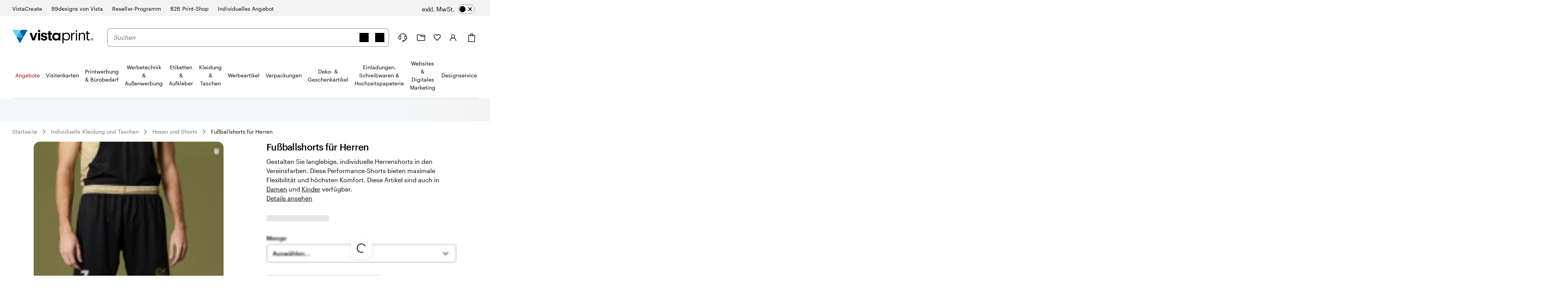

--- FILE ---
content_type: application/javascript
request_url: https://bookends.cdn.vpsvc.com/html/statics/v10/vistaprint/de-de/footer/full/dep-share/default-componentprops.js
body_size: 2610
content:
var full_footer_props = {"base":{"absoluteGuarantee":{"html":"<h3 id=\"vistaprint-steht-für-zufriedenheit\">Ihre Ideen. Professionell produziert. In bewährter VistaPrint-Qualität.</h3> \n <p> Wir <a href=\"https://www.vistaprint.de/kundenzufriedenheit\">sind für Sie da</a> – bei allen Fragen.\n</p>\n <br>\n<table>\n <tr>\n\n <td><img alt=\"Qualitätssiegel von TÜV Saarland mit der Note Sehr gut.\"\nsrc=\"https://cms.cloudinary.vpsvc.com/image/upload/f_auto,q_auto/legacy_dam/de-de/S001857911.png\" style=\"width: 90px;\"></td><td><img src=\"https://cms.cloudinary.vpsvc.com/image/upload/f_auto,q_auto/v1753881108/legacy_dam/de-de/S001985863.png\" alt=\"Handelsblatt-Siegel mit der Aufschrift Beste Online-Händler 2025.\" style=\"width: 60px;\"></td>\n </tr>\n</table>\n\n<p><strong>TÜV Saarland Service tested Online Shop/Portal</strong><br>Kundenurteil SEHR GUT<br>09/24 <a href=\"https://www.tuev-saar.de/zertifikat/sc46079\" style=\"width: 62.5px;\">www.tuev-saar.de/sc46079</a></p>","analyticsId":"SatisfactionGuarantee"},"locale":"de-DE","availabilityServiceTenant":"vistaprint","liveSiteTenant":"vistaprint","urlServiceTenant":"vistaprint","currentCountry":{"alternateLanguages":[],"text":"Deutschland","url":"https://www.vistaprint.de/","imageUrl":{"image":{"url":"https://cms.cloudinary.vpsvc.com/image/upload/c_scale,dpr_auto,f_auto,q_auto,w_46/country_flags/deflag.svg"}},"analyticsId":""},"paymentTypes":[{"text":"Amex","url":"https://cms.cloudinary.vpsvc.com/images/c_scale,dpr_auto,w_auto/american_express/American-Express.svg"},{"text":"Mastercard","url":"https://cms.cloudinary.vpsvc.com/image/upload/c_scale,dpr_auto,w_auto/page_icons/em_mastercard_icon.svg"},{"text":"Paypal","url":"https://cms.cloudinary.vpsvc.com/image/upload/c_scale,dpr_auto,w_auto/page_icons/em_paypal_icon.svg"},{"text":"Visa","url":"https://cms.cloudinary.vpsvc.com/image/upload/c_scale,dpr_auto,w_auto/page_icons/em_visa_icon.svg"},{"text":"Visa Electron","url":"https://cms.cloudinary.vpsvc.com/image/upload/c_scale,dpr_auto,w_auto/visa-electron.svg"},{"text":"Apple Pay","url":"https://cms.cloudinary.vpsvc.com/image/upload/c_scale,dpr_auto,w_auto/applepay.svg"},{"text":"Sofort","url":"https://cms.cloudinary.vpsvc.com/image/upload/c_scale,dpr_auto,w_auto/sofort.svg"},{"text":"Klarna","url":"https://cms.cloudinary.vpsvc.com/image/upload/c_scale,dpr_auto,w_auto/klarna.svg"}],"socialIcons":[{"url":"https://www.facebook.com/VistaPrint.Deutschland/","image":{"url":"https://cms.cloudinary.vpsvc.com/image/upload/c_scale,dpr_auto,w_auto/facebook_logo.svg"},"text":"Facebook","analyticsId":"facebook"},{"url":"https://www.instagram.com/vista_de/","image":{"url":"https://cms.cloudinary.vpsvc.com/image/upload/c_scale,dpr_auto,w_auto/instagram_logo.svg"},"text":"Instagram","analyticsId":"instagram"},{"url":"https://x.com/vistaprint","image":{"url":"https://cms.cloudinary.vpsvc.com/images/c_scale,dpr_auto,w_auto/X-logo/X-logo.svg"},"text":"X","analyticsId":"X"},{"url":"https://www.pinterest.com/vistaprint/","image":{"url":"https://cms.cloudinary.vpsvc.com/image/upload/c_scale,dpr_auto,w_auto/pinterest_logo.svg"},"text":"Pinterest","analyticsId":"pinterest"}],"localeSelectButtonA11yText":"Derzeit ausgewähltes Land: Deutschland. Klicken Sie, um ein Land auszuwählen.","modalDialogCloseLabel":"Schließen","footerNavigation":[{"listHeader":"Wir sind für Sie da","links":[{"text":"Mein Konto","url":"https://www.vistaprint.de/mein-konto/","analyticsId":"myAccount"},{"text":"Hilfe & Kontakt","url":"https://www.vistaprint.de/kundenservice/hilfe-seite/","analyticsId":"contect"},{"text":"Lieferung","url":"https://www.vistaprint.de/lieferung","analyticsId":"ShippingFAQPage"},{"text":"Reseller-Programm","url":"https://www.vistaprint.de/reseller-programm","analyticsId":"reseller"},{"text":"Ideen & Tipps","url":"https://www.vistaprint.de/hub/","analyticsId":"ideasandadviceDE"},{"text":"Rabatte für Studierende","url":"https://www.vistaprint.de/hub/studierenden-rabatte","analyticsId":"studentdiscountde"},{"text":"Barrierefreiheit","url":"https://www.vistaprint.de/barrierefreiheit","analyticsId":"accessibility"}]},{"listHeader":"Unser Unternehmen","links":[{"text":"Über uns","url":"https://www.vistaprint.de/ueber-uns","analyticsId":"AboutUs"},{"text":"Jobs","url":"https://careers.vistaprint.com/","analyticsId":"careers"},{"text":"Für Investoren","url":"http://ir.cimpress.com/","analyticsId":"forInvestors"},{"text":"Presse","url":"https://news.vistaprint.com/","analyticsId":"forMedia"}]}],"companyMessage":"Ein CIMPRESS-Unternehmen","copyrightMessage":"© 2001-2026 VistaPrint. Alle Rechte vorbehalten.","lowerNavigationBar":[{"text":"030 / 567 960 69","url":"tel:+030/56796069","analyticsId":"contactUs"},{"text":"Home","url":"https://www.vistaprint.de/","analyticsId":"home"},{"text":"Impressum","url":"https://www.vistaprint.de/impressum","analyticsId":"LegalNotice"},{"text":"Datenschutz","url":"https://www.vistaprint.de/datenschutz-cookie-hinweis-vista","analyticsId":"PrivacyAndCookiePolicy"},{"text":"AGB","url":"https://www.vistaprint.de/terms-and-conditions","analyticsId":"TermsAndConditions"}],"legalShippingMessage":"Sofern nicht anders angegeben, verstehen sich Preise exklusive Versand und Produktoptionen.","countrySelectorDialogHeader":"Land auswählen","otherCountries":[{"alternateLanguages":[],"text":"Australia","url":"https://www.vistaprint.com.au","imageUrl":{"image":{"url":"https://cms.cloudinary.vpsvc.com/image/upload/c_scale,dpr_auto,f_auto,q_auto,w_46/country_flags/auflag.svg"}},"analyticsId":""},{"alternateLanguages":[{"url":"https://www.vistaprint.be/","text":"NL","analyticsId":""},{"url":"https://www.vistaprint.be/fr/","text":"FR","analyticsId":""}],"text":"België","url":"https://www.vistaprint.be/","imageUrl":{"image":{"url":"https://cms.cloudinary.vpsvc.com/image/upload/c_scale,dpr_auto,f_auto,q_auto,w_46/country_flags/beflag.svg"}},"analyticsId":""},{"alternateLanguages":[],"text":"Brazil","url":"https://www.printi.com.br/","imageUrl":{"image":{"url":"https://cms.cloudinary.vpsvc.com/image/upload/c_scale,dpr_auto,f_auto,q_auto,w_46/country_flags/brflag.svg"}},"analyticsId":"PrintiRedirectMessageModal"},{"alternateLanguages":[{"url":"https://www.vistaprint.ca/","text":"EN","analyticsId":""},{"url":"https://www.vistaprint.ca/fr/","text":"FR","analyticsId":""}],"text":"Canada","url":"https://www.vistaprint.ca/","imageUrl":{"image":{"url":"https://cms.cloudinary.vpsvc.com/image/upload/c_scale,dpr_auto,f_auto,q_auto,w_46/country_flags/caflag.svg"}},"analyticsId":"locale"},{"alternateLanguages":[],"text":"Danmark","url":"https://www.vistaprint.dk/","imageUrl":{"image":{"url":"https://cms.cloudinary.vpsvc.com/image/upload/c_scale,dpr_auto,f_auto,q_auto,w_46/country_flags/dkflag.svg"}},"analyticsId":""},{"alternateLanguages":[],"text":"España","url":"https://www.vistaprint.es/","imageUrl":{"image":{"url":"https://cms.cloudinary.vpsvc.com/image/upload/c_scale,dpr_auto,f_auto,q_auto,w_46/country_flags/esflag.svg"}},"analyticsId":""},{"alternateLanguages":[],"text":"France","url":"https://www.vistaprint.fr/","imageUrl":{"image":{"url":"https://cms.cloudinary.vpsvc.com/image/upload/c_scale,dpr_auto,f_auto,q_auto,w_46/country_flags/frflag.svg"}},"analyticsId":""},{"alternateLanguages":[],"text":"India","url":"https://www.vistaprint.in/","imageUrl":{"image":{"url":"https://cms.cloudinary.vpsvc.com/image/upload/c_scale,dpr_auto,f_auto,q_auto,w_46/country_flags/inflag.svg"}},"analyticsId":""},{"alternateLanguages":[],"text":"Ireland","url":"https://www.vistaprint.ie","imageUrl":{"image":{"url":"https://cms.cloudinary.vpsvc.com/image/upload/c_scale,dpr_auto,f_auto,q_auto,w_46/country_flags/ieflag.svg"}},"analyticsId":""},{"alternateLanguages":[],"text":"Italia","url":"https://www.vistaprint.it","imageUrl":{"image":{"url":"https://cms.cloudinary.vpsvc.com/image/upload/c_scale,dpr_auto,f_auto,q_auto,w_46/country_flags/itflag.svg"}},"analyticsId":""},{"alternateLanguages":[],"text":"Nederland","url":"https://www.vistaprint.nl/","imageUrl":{"image":{"url":"https://cms.cloudinary.vpsvc.com/image/upload/c_scale,dpr_auto,f_auto,q_auto,w_46/country_flags/nlflag.svg"}},"analyticsId":""},{"alternateLanguages":[],"text":"New Zealand","url":"https://www.vistaprint.co.nz/","imageUrl":{"image":{"url":"https://cms.cloudinary.vpsvc.com/image/upload/c_scale,dpr_auto,f_auto,q_auto,w_46/country_flags/nzflag.svg"}},"analyticsId":""},{"alternateLanguages":[],"text":"Norge","url":"https://www.vistaprint.no/","imageUrl":{"image":{"url":"https://cms.cloudinary.vpsvc.com/image/upload/c_scale,dpr_auto,f_auto,q_auto,w_46/country_flags/noflag.svg"}},"analyticsId":""},{"alternateLanguages":[],"text":"Österreich","url":"https://www.vistaprint.at","imageUrl":{"image":{"url":"https://cms.cloudinary.vpsvc.com/image/upload/c_scale,dpr_auto,f_auto,q_auto,w_46/country_flags/atflag.svg"}},"analyticsId":""},{"alternateLanguages":[],"text":"Portugal","url":"https://www.vistaprint.pt","imageUrl":{"image":{"url":"https://cms.cloudinary.vpsvc.com/image/upload/c_scale,dpr_auto,f_auto,q_auto,w_46/country_flags/ptflag.svg"}},"analyticsId":""},{"alternateLanguages":[{"url":"https://www.vistaprint.ch","text":"DE","analyticsId":""},{"url":"https://www.vistaprint.ch/fr/","text":"FR","analyticsId":""},{"url":"https://www.vistaprint.ch/it/","text":"IT","analyticsId":""}],"text":"Schweiz","url":"https://www.vistaprint.ch/","imageUrl":{"image":{"url":"https://cms.cloudinary.vpsvc.com/image/upload/c_scale,dpr_auto,f_auto,q_auto,w_46/country_flags/chflag.svg"}},"analyticsId":""},{"alternateLanguages":[],"text":"Singapore","url":"https://www.vistaprint.sg/","imageUrl":{"image":{"url":"https://cms.cloudinary.vpsvc.com/image/upload/c_scale,dpr_auto,f_auto,q_auto,w_46/country_flags/sgflag.svg"}},"analyticsId":""},{"alternateLanguages":[],"text":"Suomi","url":"https://www.vistaprint.fi/","imageUrl":{"image":{"url":"https://cms.cloudinary.vpsvc.com/image/upload/c_scale,dpr_auto,f_auto,q_auto,w_46/country_flags/fiflag.svg"}},"analyticsId":""},{"alternateLanguages":[],"text":"Sverige","url":"https://www.vistaprint.se/","imageUrl":{"image":{"url":"https://cms.cloudinary.vpsvc.com/image/upload/c_scale,dpr_auto,f_auto,q_auto,w_46/country_flags/seflag.svg"}},"analyticsId":""},{"alternateLanguages":[],"text":"United Kingdom","url":"https://www.vistaprint.co.uk/","imageUrl":{"image":{"url":"https://cms.cloudinary.vpsvc.com/image/upload/c_scale,dpr_auto,f_auto,q_auto,w_46/country_flags/gbflag.svg"}},"analyticsId":""},{"alternateLanguages":[{"url":"https://www.vistaprint.com/","text":"EN","analyticsId":"locale"},{"url":"https://www.vistaprint.com/es/","text":"ES","analyticsId":"locale"}],"text":"United States","url":"https://www.vistaprint.com","imageUrl":{"image":{"url":"https://cms.cloudinary.vpsvc.com/image/upload/c_scale,dpr_auto,f_auto,q_auto,w_46/country_flags/usflag.svg"}},"analyticsId":"local"}],"awardCallout":{"script":"https://widget.trustpilot.com/bootstrap/v5/tp.widget.bootstrap.min.js","altText":"","analyticsId":"TRUSTPILOT","html":"<div\n        class=\"trustpilot-widget\"\n        data-locale=\"de-DE\"\n        data-template-id=\"53aa8807dec7e10d38f59f32\"\n        data-businessunit-id=\"4be1af93000064000507fe08\"\n        data-style-height=\"150px\"\n        data-style-width=\"200px\"\n        data-style-margin=\"0px\"\n        data-theme=\"dark\"\n      >\n        <a\n          href=\"https://de.trustpilot.com/review/www.vistaprint.de\"\n          target=\"_blank\"\n          rel=\"noopener\"\n        >\n          Trustpilot\n        </a>\n      </div>\n      <div><a\n        href=\"https://de.trustpilot.com/review/www.vistaprint.de\"\n        target=\"_blank\"\n        rel=\"noopener\"\n        style=\"text-decoration:none\"\n      >Unsere Kundinnen und Kunden bewerten uns mit „Hervorragend“ auf <span style=\"text-decoration:underline\">Trustpilot</span></div></a>"}},"testIds":[],"variations":{},"generationTimeStamp":"2026-01-21T04:38:56.852Z","trackingConfiguration":{"pageSection":"undefined"},"deepLink":{},"abTestData":[],"miniCartData":{"tenantId":"VP-DE-PROD","siteName":"VP-DE","cartUrl":"/c/","checkoutUrl":"/co/","absoluteCartUrl":"https://www.vistaprint.de/c/","absoluteCheckoutUrl":"https://www.vistaprint.de/co/","cartCountType":"itemCount","absoluteOrderDetailsUrl":"https://www.vistaprint.de/od","termsAndConditions":"https://www.vistaprint.de/agb","privacyPolicy":"https://www.vistaprint.de/datenschutz","paymentEnvironment":"PRODUCTION","siteCountry":"DE","allowedBillingCountries":["AE","AT","AU","BB","BE","BM","BR","BS","CA","CH","CR","CY","CZ","DE","DK","ES","FI","FR","GB","GF","GI","GL","GP","GR","GY","HK","HU","IE","IN","IL","IS","IT","JM","JP","KY","LI","LU","MC","MF","MQ","MT","MX","MY","NC","NL","NO","NZ","PF","PL","PT","RE","SE","SG","SK","TR","TT","UA","US","VG","YT","ZA"],"allowedShippingCountries":["DE","AT","CH","LU","LI","BE","CY","CZ","DK","FI","FR","GI","GR","IE","IS","IT","MT","MC","NL","NO","PL","PT","ES","SE","GB"],"language":"de","customerCareContact":"/kundenservice/hilfe-seite/"},"locale":"de-DE"}

--- FILE ---
content_type: application/javascript
request_url: https://bookends.cdn.vpsvc.com/html/statics/v10/vistaprint/de-de/header/full/hidesearch-false_hidevat-false/dep-share/default-componentprops.js
body_size: 55036
content:
var full_header_props = {"base":{"navigation":{},"isVisualNavigation":true,"topLevelNavNodes":[],"topLevelNavNodeTests":["print_advertising_and_office_l1_name_test",{"Experiment":"holiday_nav_test","Variation":"test"}],"accountLink":{"text":"Konto","url":"https://www.vistaprint.de/mein-konto/","image":{"contents":"<svg width=\"28\" height=\"28\" viewBox=\"0 0 28 28\" fill=\"none\" xmlns=\"http://www.w3.org/2000/svg\">\n<circle cx=\"13.4197\" cy=\"10.8738\" r=\"4.37382\" stroke=\"black\" stroke-width=\"1.5\"/>\n<path d=\"M5.75586 22.5005C5.75586 21.5482 5.9541 20.6053 6.33925 19.7255C6.7244 18.8457 7.28893 18.0463 8.0006 17.3729C8.71227 16.6996 9.55715 16.1654 10.487 15.801C11.4168 15.4366 12.4134 15.249 13.4199 15.249C14.4263 15.249 15.4229 15.4366 16.3528 15.801C17.2826 16.1654 18.1275 16.6996 18.8392 17.3729C19.5509 18.0463 20.1154 18.8457 20.5005 19.7255C20.8857 20.6053 21.0839 21.5482 21.0839 22.5005\" stroke=\"black\" stroke-width=\"1.5\" stroke-linecap=\"round\" stroke-linejoin=\"round\"/>\n</svg>\n"},"analyticsId":"myAccount"},"authTenant":"vistaprint","brandNavLabel":"Ähnliche Marken und Websites","brands":[{"url":"https://create.vista.com/de/","text":"VistaCreate","isCurrentBrand":false,"image":{"url":null},"analyticsId":"vistacreatede"},{"url":"https://99designs.de/","text":"99designs von Vista","isCurrentBrand":false,"image":{"url":"https://cms.cloudinary.vpsvc.com/images/c_scale,dpr_auto,f_png,h_60,q_auto,w_auto/legacy_dam/de-de/s001254049/99d-by-vistaprint-logo-002"},"analyticsId":"99designs"},{"url":"https://www.vistaprint.de/reseller-programm/","text":"Reseller-Programm","isCurrentBrand":false,"image":{"url":null},"analyticsId":"resellerprogramDE"},{"url":"https://pages.vistaprintcorporate.com/ProShop-von-Vista-Corporate-Solutions.html","text":"B2B Print-Shop","isCurrentBrand":false,"image":{"url":null},"analyticsId":"proshop"},{"url":"https://pages.vistaprintcorporate.com/meinangebot","text":"Individuelles Angebot","isCurrentBrand":false,"image":{"url":null},"analyticsId":"deals"}],"brandsDesktop":[{"url":"https://create.vista.com/de/","text":"VistaCreate","isCurrentBrand":false,"image":{"url":null},"analyticsId":"vistacreatede"},{"url":"https://99designs.de/","text":"99designs von Vista","isCurrentBrand":false,"image":{"url":"https://cms.cloudinary.vpsvc.com/images/c_scale,dpr_auto,f_png,h_36,q_auto,w_auto/legacy_dam/de-de/s001254049/99d-by-vistaprint-logo-002"},"analyticsId":"99designs"},{"url":"https://www.vistaprint.de/reseller-programm/","text":"Reseller-Programm","isCurrentBrand":false,"image":{"url":null},"analyticsId":"resellerprogramDE"},{"url":"https://pages.vistaprintcorporate.com/ProShop-von-Vista-Corporate-Solutions.html","text":"B2B Print-Shop","isCurrentBrand":false,"image":{"url":null},"analyticsId":"proshop"},{"url":"https://pages.vistaprintcorporate.com/meinangebot","text":"Individuelles Angebot","isCurrentBrand":false,"image":{"url":null},"analyticsId":"deals"}],"brandsHeading":"Besuchen Sie unsere Websites","carePhoneNumber":"030 / 567 960 69","cartLink":{"text":"Warenkorb","url":"https://www.vistaprint.de/c/","image":{"contents":"<svg width=\"28\" height=\"29\" viewBox=\"0 0 28 29\" fill=\"none\" xmlns=\"http://www.w3.org/2000/svg\">\n<g clip-path=\"url(#clip0)\">\n<path d=\"M22 8.09863H6V24.7986H22V8.09863Z\" stroke=\"black\" stroke-width=\"1.5\" stroke-miterlimit=\"10\" stroke-linecap=\"round\" stroke-linejoin=\"round\"/>\n<path d=\"M11.5 10.6002V5.5002C11.5 4.8002 12.1 4.2002 12.8 4.2002H15.4C16.1 4.2002 16.7 4.8002 16.7 5.5002V10.7002\" stroke=\"black\" stroke-width=\"1.5\" stroke-miterlimit=\"10\" stroke-linecap=\"round\" stroke-linejoin=\"round\"/>\n</g>\n<defs>\n<clipPath id=\"clip0\">\n<rect width=\"24\" height=\"24\" fill=\"white\" transform=\"translate(2 2.5)\"/>\n</clipPath>\n</defs>\n</svg>\n"},"analyticsId":"cart"},"hamburgerLabel":"Seitenmenü und Aufbau maximieren","headerLinksLabel":"Benutzerfunktionen","helpLink":{"text":"Wir sind für Sie da","url":"https://www.vistaprint.de/kundenservice/hilfe-seite/","image":{"contents":"<svg width=\"28\" height=\"28\" viewBox=\"0 0 28 28\" fill=\"none\" xmlns=\"http://www.w3.org/2000/svg\">\n<path d=\"M6.40234 9.46875C7.62744 6.26769 10.6792 4 14.25 4C17.8208 4 20.8726 6.26769 22.0977 9.46875\" stroke=\"black\" stroke-width=\"1.5\"/>\n<rect x=\"16.8125\" y=\"22.125\" width=\"1.875\" height=\"3.20312\" rx=\"0.9375\" transform=\"rotate(90 16.8125 22.125)\" fill=\"black\" stroke=\"black\" stroke-width=\"1.5\"/>\n<rect x=\"4\" y=\"9.625\" width=\"5.125\" height=\"8.75\" rx=\"2.5625\" stroke=\"black\" stroke-width=\"1.5\"/>\n<rect x=\"19.375\" y=\"9.625\" width=\"5.125\" height=\"8.75\" rx=\"2.5625\" stroke=\"black\" stroke-width=\"1.5\"/>\n<path d=\"M17.1399 22.406C16.7249 22.4512 16.4294 22.8185 16.4799 23.2263C16.5303 23.6342 16.9076 23.9282 17.3226 23.883L17.1399 22.406ZM20.2465 21.5561L20.845 22.0171L20.845 22.0171L20.2465 21.5561ZM21.4638 18.3749C20.707 18.3819 20.707 18.3816 20.707 18.3814C20.707 18.3813 20.707 18.381 20.707 18.3808C20.707 18.3805 20.707 18.3802 20.707 18.3799C20.707 18.3793 20.707 18.3789 20.707 18.3785C20.707 18.3777 20.707 18.3773 20.707 18.3773C20.707 18.3773 20.707 18.3787 20.7069 18.3816C20.7069 18.3873 20.7068 18.3987 20.7062 18.4153C20.7051 18.4486 20.7024 18.5028 20.6957 18.5749C20.6821 18.7193 20.6526 18.9335 20.5883 19.1933C20.4597 19.7135 20.1944 20.4077 19.6479 21.095L20.845 22.0171C21.5487 21.1321 21.8922 20.2356 22.0596 19.5584C22.1434 19.2195 22.1838 18.9332 22.2031 18.7268C22.2128 18.6235 22.2173 18.5397 22.2193 18.4789C22.2203 18.4485 22.2207 18.4238 22.2208 18.4052C22.2208 18.3958 22.2208 18.3881 22.2207 18.3818C22.2207 18.3787 22.2207 18.376 22.2206 18.3737C22.2206 18.3725 22.2206 18.3715 22.2206 18.3705C22.2206 18.37 22.2206 18.3696 22.2206 18.3691C22.2206 18.3689 22.2206 18.3686 22.2206 18.3685C22.2206 18.3682 22.2205 18.3679 21.4638 18.3749ZM19.6479 21.095C19.2156 21.6387 18.6019 21.9724 18.0575 22.1707C17.7899 22.2682 17.5519 22.3283 17.3831 22.3635C17.299 22.3811 17.2332 22.3923 17.1908 22.3988C17.1696 22.4021 17.1543 22.4041 17.1456 22.4053C17.1412 22.4058 17.1385 22.4062 17.1375 22.4063C17.137 22.4064 17.137 22.4064 17.1374 22.4063C17.1376 22.4063 17.1379 22.4063 17.1383 22.4062C17.1385 22.4062 17.1387 22.4062 17.139 22.4061C17.1391 22.4061 17.1394 22.4061 17.1394 22.4061C17.1397 22.4061 17.1399 22.406 17.2313 23.1445C17.3226 23.883 17.3229 23.883 17.3231 23.883C17.3232 23.883 17.3235 23.883 17.3237 23.8829C17.3241 23.8829 17.3245 23.8828 17.3249 23.8828C17.3258 23.8827 17.3268 23.8826 17.3279 23.8825C17.3302 23.8822 17.3329 23.8819 17.3361 23.8815C17.3424 23.8807 17.3506 23.8797 17.3606 23.8784C17.3805 23.8758 17.4075 23.8721 17.4409 23.867C17.5076 23.8567 17.6002 23.8408 17.7132 23.8172C17.9383 23.7702 18.2484 23.6918 18.5975 23.5646C19.2865 23.3136 20.1804 22.8531 20.845 22.0171L19.6479 21.095Z\" fill=\"black\"/>\n</svg>\n"},"analyticsId":"contactUs"},"homeUrl":"https://www.vistaprint.de/","host":"https://www.vistaprint.de","inlineLogo":{"image":{"contents":"<?xml version=\"1.0\" encoding=\"utf-8\"?>\n<!-- Generator: Adobe Illustrator 25.4.1, SVG Export Plug-In . SVG Version: 6.00 Build 0)  -->\n<svg version=\"1.1\" xmlns=\"http://www.w3.org/2000/svg\" xmlns:xlink=\"http://www.w3.org/1999/xlink\" x=\"0px\" y=\"0px\"\n\t viewBox=\"0 0 738.08 121.95\" style=\"enable-background:new 0 0 738.08 121.95;\" xml:space=\"preserve\">\n<style type=\"text/css\">\n\t.st0{fill:#006196;}\n\t.st1{fill:#2BA8E0;}\n\t.st2{fill:#6ECFF5;}\n</style>\n<g>\n\t<g>\n\t\t<path class=\"st0\" d=\"M69.72,121.95L39.05,68.29h61.34L69.72,121.95z\"/>\n\t\t<path class=\"st1\" d=\"M100.38,68.3H39.04L69.7,14.64L100.38,68.3z\"/>\n\t\t<path class=\"st0\" d=\"M78.07,0h61.34l-39.04,68.3L69.71,14.64L78.07,0z\"/>\n\t\t<path class=\"st2\" d=\"M61.34,0l8.36,14.64L39.04,68.3L0,0H61.34z\"/>\n\t</g>\n\t<g>\n\t\t<g>\n\t\t\t<path d=\"M725.71,75.34c-5.8,0-10.51,4.7-10.51,10.51c0,5.81,4.71,10.51,10.51,10.51c5.8,0,10.51-4.7,10.51-10.51\n\t\t\t\tS731.51,75.34,725.71,75.34z M725.71,94.25c-4.64,0-8.41-3.77-8.41-8.41c0-4.64,3.77-8.41,8.41-8.41c4.64,0,8.41,3.77,8.41,8.41\n\t\t\t\tC734.11,90.48,730.34,94.25,725.71,94.25z\"/>\n\t\t\t<path d=\"M730.1,83.83c0-1.91-1.33-3.05-3.82-3.05h-4.4V90.9h1.71v-4.01h1.34l3.25,4.01h2.1l-3.44-4.01\n\t\t\t\tC728.96,86.7,730.1,85.55,730.1,83.83z M723.6,85.55v-3.06h2.68c1.33,0,2.1,0.57,2.1,1.53c0,0.95-0.77,1.53-2.1,1.53H723.6z\"/>\n\t\t</g>\n\t\t<polygon points=\"193.8,76.54 177.45,27.65 157.19,27.65 182.16,96.02 203.47,96.02 228.31,27.65 210.01,27.65 \t\t\"/>\n\t\t<path d=\"M291.93,53.53c-9.93-1.44-13.2-3.14-13.2-7.45c0-4.19,3.53-7.06,9.67-7.06c3.27,0,5.69,0.66,7.42,2.01\n\t\t\tc1.74,1.36,2.78,3.41,3.3,6.23h17.38c-1.7-15.69-13.07-21.17-28.23-21.17c-13.99,0-27.06,7.06-27.06,21.3\n\t\t\tc0,13.33,7.06,18.56,25.22,21.31c9.8,1.44,13.86,3.4,13.86,8.1c0,4.71-3.4,7.45-10.72,7.45c-4.11,0-6.93-0.88-8.81-2.53\n\t\t\tc-1.88-1.65-2.83-4.07-3.22-7.14h-17.65c0.66,14.77,11.37,22.88,29.8,22.88c18.04,0,28.76-7.71,28.76-22.48\n\t\t\tC318.47,60.33,309.06,56.02,291.93,53.53z\"/>\n\t\t<path d=\"M347.71,74.21l0.01-33.11h14.34V27.67h-14.34l-0.01-15.36h-18.78l0.01,15.36h-8.74V41.1h8.74l-0.01,34.8\n\t\t\tc0,14.22,7.69,21.52,22.04,21.52c5.08,0,8.87-0.91,11.47-1.82V80.99c-2.22,0.91-4.3,1.3-7.17,1.3\n\t\t\tC350.44,82.29,347.71,79.69,347.71,74.21z\"/>\n\t\t<path d=\"M420.44,37.8c-2.96-5.42-10.47-11.71-22.79-11.71c-18.97,0-33.74,14.3-33.74,35.6c0,19.08,12.07,35.74,33.74,35.74\n\t\t\tc9.48,0,18.47-3.72,22.79-11.6v10.19h17.36V27.66h-17.36V37.8z M420.84,62.95c-0.29,3.42-1.28,6.7-3.27,9.7\n\t\t\tc-2.98,4.65-8.09,8.47-16.47,8.47c-14.19,0-19.58-12.03-19.58-19v-0.14c0-8.61,5.96-19.54,19.45-19.54\n\t\t\tc9.94,0,15.33,5.33,17.88,10.52C420.41,56.11,421.12,59.53,420.84,62.95z\"/>\n\t\t<rect x=\"234.93\" y=\"27.66\" width=\"18.74\" height=\"68.36\"/>\n\t\t<path d=\"M243.16,0.05c-4.92,0.49-8.89,4.46-9.38,9.38c-0.66,6.64,4.88,12.18,11.53,11.53c4.92-0.49,8.9-4.47,9.38-9.38\n\t\t\tC255.34,4.94,249.81-0.6,243.16,0.05z\"/>\n\t\t<path d=\"M535.23,26.99h10.86v12.3c4.32-7.72,10.21-13.09,22.51-13.48v10.21c-13.74,0.65-22.51,4.97-22.51,21.85v37.56h-10.86\n\t\t\tV26.99z\"/>\n\t\t<path d=\"M576.51,10.53c0-3.93,3.27-7.2,7.2-7.2c3.93,0,7.2,3.27,7.2,7.2c0,3.93-3.27,7.2-7.2,7.2\n\t\t\tC579.78,17.73,576.51,14.46,576.51,10.53z M578.47,26.99h10.86v68.44h-10.86V26.99z\"/>\n\t\t<path d=\"M605.34,26.99h10.86v10.86c3.14-6.41,10.73-12.04,21.99-12.04c14.13,0,24.08,7.72,24.08,27.61v42.01h-10.86V52.64\n\t\t\tc0-12.04-5.1-17.41-16.1-17.41c-10.08,0-19.11,6.41-19.11,18.71v41.48h-10.86V26.99z\"/>\n\t\t<path d=\"M677.46,78.29V36.15h-9.82v-9.16h9.82V11.42h10.86v15.57h15.97v9.16h-15.97v41.09c0,6.67,3.01,9.95,8.51,9.95\n\t\t\tc3.4,0,6.02-0.52,8.38-1.44v9.16c-2.23,0.79-4.84,1.44-9.29,1.44C683.48,96.35,677.46,89.02,677.46,78.29z\"/>\n\t\t<path d=\"M467.16,26.99v10.53l0,0c6.23-7.33,14.25-11.72,24.14-11.72c21.43,0,35.29,14.88,35.29,35.58\n\t\t\tc0,20.51-14.41,35.06-33.65,35.06c-12.27,0-21.76-5.07-25.97-12.76l0,0l0,38.27l-10.84,0V26.99L467.16,26.99z M491.34,87.21\n\t\t\tc14.71,0,24.16-11.04,24.16-25.33c0-15.78-9.45-27.06-24.16-27.06c-14.71,0-24.36,11.53-24.36,27.06\n\t\t\tC466.98,76.35,476.62,87.21,491.34,87.21z\"/>\n\t</g>\n</g>\n</svg>\n"}},"inlineNavburger":{"image":{"contents":"<svg width=\"24\" height=\"24\" viewBox=\"0 0 24 24\" fill=\"none\" xmlns=\"http://www.w3.org/2000/svg\">\n<line x1=\"5.75\" y1=\"9.25\" x2=\"18.25\" y2=\"9.25\" stroke=\"black\" stroke-width=\"1.5\" stroke-linecap=\"round\"/>\n<line x1=\"5.75\" y1=\"15.25\" x2=\"18.25\" y2=\"15.25\" stroke=\"black\" stroke-width=\"1.5\" stroke-linecap=\"round\"/>\n</svg>\n"}},"inlineSecondaryLogo":{"image":{"contents":"<?xml version=\"1.0\" encoding=\"utf-8\"?>\n<!-- Generator: Adobe Illustrator 25.4.1, SVG Export Plug-In . SVG Version: 6.00 Build 0)  -->\n<svg width=\"47\" height=\"41\" version=\"1.1\" xmlns=\"http://www.w3.org/2000/svg\" xmlns:xlink=\"http://www.w3.org/1999/xlink\" x=\"0px\" y=\"0px\"\n\t viewBox=\"0 0 579.02 439.55\" style=\"enable-background:new 0 0 579.02 439.55;\" xml:space=\"preserve\">\n<style type=\"text/css\">\n\t.st0{fill:#006196;}\n\t.st1{fill:#2BA8E0;}\n\t.st2{fill:#6ECFF5;}\n</style>\n<g>\n\t<g>\n\t\t<g>\n\t\t\t<path d=\"M568.51,392.94c-5.8,0-10.51,4.7-10.51,10.51c0,5.81,4.71,10.51,10.51,10.51c5.8,0,10.51-4.7,10.51-10.51\n\t\t\t\tS574.32,392.94,568.51,392.94z M568.51,411.85c-4.64,0-8.41-3.77-8.41-8.41c0-4.64,3.77-8.41,8.41-8.41s8.41,3.77,8.41,8.41\n\t\t\t\tC576.92,408.08,573.15,411.85,568.51,411.85z\"/>\n\t\t\t<path d=\"M572.91,401.44c0-1.91-1.33-3.05-3.82-3.05h-4.4v10.13h1.71v-4.01h1.34l3.25,4.01h2.1l-3.44-4.01\n\t\t\t\tC571.77,404.3,572.91,403.16,572.91,401.44z M566.41,403.16v-3.06h2.68c1.33,0,2.1,0.57,2.1,1.53c0,0.95-0.77,1.53-2.1,1.53\n\t\t\t\tH566.41z\"/>\n\t\t</g>\n\t\t<polygon points=\"36.6,394.14 20.26,345.26 0,345.26 24.97,413.63 46.28,413.63 71.11,345.26 52.81,345.26 \t\t\"/>\n\t\t<path d=\"M134.74,371.14c-9.93-1.44-13.2-3.14-13.2-7.45c0-4.19,3.53-7.06,9.67-7.06c3.27,0,5.69,0.66,7.42,2.01\n\t\t\tc1.74,1.36,2.78,3.41,3.3,6.23h17.38c-1.7-15.69-13.07-21.17-28.23-21.17c-13.99,0-27.06,7.06-27.06,21.3\n\t\t\tc0,13.33,7.06,18.56,25.22,21.31c9.8,1.44,13.86,3.4,13.86,8.1c0,4.71-3.4,7.45-10.72,7.45c-4.11,0-6.93-0.88-8.81-2.53\n\t\t\tc-1.88-1.65-2.83-4.07-3.22-7.14h-17.65c0.66,14.77,11.37,22.88,29.8,22.88c18.04,0,28.76-7.71,28.76-22.48\n\t\t\tC161.28,377.94,151.86,373.63,134.74,371.14z\"/>\n\t\t<path d=\"M190.51,391.82l0.01-33.11h14.34v-13.43h-14.34l-0.01-15.36h-18.78l0.01,15.36H163v13.43h8.74l-0.01,34.8\n\t\t\tc0,14.22,7.69,21.52,22.04,21.52c5.08,0,8.87-0.91,11.47-1.82V398.6c-2.22,0.91-4.3,1.3-7.17,1.3\n\t\t\tC193.25,399.9,190.51,397.29,190.51,391.82z\"/>\n\t\t<path d=\"M263.24,355.4c-2.96-5.42-10.47-11.71-22.79-11.71c-18.97,0-33.74,14.3-33.74,35.6c0,19.08,12.07,35.74,33.74,35.74\n\t\t\tc9.48,0,18.47-3.72,22.79-11.6v10.19h17.36v-68.35h-17.36V355.4z M263.64,380.56c-0.29,3.42-1.28,6.7-3.27,9.7\n\t\t\tc-2.98,4.65-8.09,8.47-16.47,8.47c-14.19,0-19.58-12.03-19.58-19v-0.14c0-8.61,5.96-19.54,19.45-19.54\n\t\t\tc9.94,0,15.33,5.33,17.88,10.52C263.22,373.72,263.93,377.13,263.64,380.56z\"/>\n\t\t<rect x=\"77.74\" y=\"345.27\" width=\"18.74\" height=\"68.36\"/>\n\t\t<path d=\"M85.96,317.66c-4.92,0.49-8.89,4.46-9.38,9.38c-0.66,6.64,4.88,12.18,11.53,11.53c4.92-0.49,8.9-4.47,9.38-9.38\n\t\t\tC98.15,322.54,92.61,317,85.96,317.66z\"/>\n\t\t<path d=\"M378.04,344.6h10.86v12.3c4.32-7.72,10.21-13.09,22.51-13.48v10.21c-13.74,0.65-22.51,4.97-22.51,21.85v37.56h-10.86\n\t\t\tV344.6z\"/>\n\t\t<path d=\"M419.31,328.14c0-3.93,3.27-7.2,7.2-7.2c3.93,0,7.2,3.27,7.2,7.2c0,3.93-3.27,7.2-7.2,7.2\n\t\t\tC422.58,335.33,419.31,332.06,419.31,328.14z M421.27,344.6h10.86v68.44h-10.86V344.6z\"/>\n\t\t<path d=\"M448.15,344.6h10.86v10.86c3.14-6.41,10.73-12.04,21.99-12.04c14.13,0,24.08,7.72,24.08,27.61v42.01h-10.86v-42.79\n\t\t\tc0-12.04-5.1-17.41-16.1-17.41c-10.08,0-19.11,6.41-19.11,18.71v41.48h-10.86V344.6z\"/>\n\t\t<path d=\"M520.27,395.9v-42.14h-9.82v-9.16h9.82v-15.57h10.86v15.57h15.97v9.16h-15.97v41.09c0,6.67,3.01,9.95,8.51,9.95\n\t\t\tc3.4,0,6.02-0.52,8.38-1.44v9.16c-2.23,0.79-4.84,1.44-9.29,1.44C526.29,413.96,520.27,406.63,520.27,395.9z\"/>\n\t\t<path d=\"M309.97,344.6l0,10.53l0,0c6.23-7.33,14.25-11.72,24.14-11.72c21.43,0,35.29,14.88,35.29,35.58\n\t\t\tc0,20.51-14.41,35.06-33.65,35.06c-12.27,0-21.76-5.07-25.97-12.76l0,0v38.27h-10.84V344.6H309.97z M334.14,404.82\n\t\t\tc14.71,0,24.16-11.04,24.16-25.33c0-15.78-9.45-27.06-24.16-27.06c-14.71,0-24.36,11.53-24.36,27.06\n\t\t\tC309.78,393.96,319.43,404.82,334.14,404.82z\"/>\n\t</g>\n\t<g>\n\t\t<path class=\"st0\" d=\"M289.85,273.48l-68.77-120.33h137.57L289.85,273.48z\"/>\n\t\t<path class=\"st1\" d=\"M358.62,153.17H221.05l68.77-120.34L358.62,153.17z\"/>\n\t\t<path class=\"st0\" d=\"M308.6,0h137.57l-87.54,153.17L289.84,32.83L308.6,0z\"/>\n\t\t<path class=\"st2\" d=\"M271.08,0l18.75,32.83l-68.77,120.34L133.51,0H271.08z\"/>\n\t</g>\n</g>\n</svg>\n"}},"locale":"de-DE","logo":{"image":{"url":"https://cms.cloudinary.vpsvc.com/image/upload/c_scale,dpr_auto,f_png,h_60,q_auto,w_auto/vistaPrint%20Logos/VistaPrint_H_Color.svg"}},"logoDescription":"VistaPrint-Logo auf Startseite","modalDialogCloseLabel":"Schließen","modalDialogBackButtonLabel":"Schaltfläche „Zurück“","myProjectsLink":{"text":"Meine Projekte","url":"https://www.vistaprint.de/mein-konto/design/meine-projekte","image":{"contents":"<svg width=\"22\" height=\"17\" viewBox=\"0 0 22 17\" fill=\"none\" xmlns=\"http://www.w3.org/2000/svg\">\n<path fill-rule=\"evenodd\" clip-rule=\"evenodd\" d=\"M21.5 13.875C21.5 14.8694 21.0689 15.5634 20.4851 15.9837C19.9396 16.3764 19.3075 16.5 18.875 16.5H2.625C1.63056 16.5 0.936647 16.0689 0.516349 15.4851C0.123586 14.9396 0 14.3075 0 13.875V1.75C0 0.783502 0.783502 0 1.75 0H7.74469C8.30074 0 8.82369 0.264253 9.15354 0.711902L9.55003 1.25H19.75C20.7165 1.25 21.5 2.0335 21.5 3V13.875ZM1.5 1.75C1.5 1.61193 1.61193 1.5 1.75 1.5H7.74469C7.82413 1.5 7.89884 1.53775 7.94596 1.6017L10.8465 5.5381C11.1763 5.98575 11.6993 6.25 12.2553 6.25H19.75C19.8885 6.25 20 6.36192 20 6.49952V13.875C20 14.3806 19.8061 14.6241 19.6086 14.7663C19.3729 14.9361 19.0675 15 18.875 15H2.625C2.11944 15 1.87585 14.8061 1.73365 14.6086C1.56391 14.3729 1.5 14.0675 1.5 13.875V1.75ZM20 4.76772V3C20 2.86193 19.8881 2.75 19.75 2.75H10.6553L12.054 4.6483C12.1012 4.71225 12.1759 4.75 12.2553 4.75H19.75C19.8349 4.75 19.9183 4.75604 20 4.76772Z\" fill=\"black\"/>\n</svg>\n"},"analyticsId":"myProjects"},"navigationLabel":"Seitenmenü und Aufbau","navigationMenuTitle":"Kategorien","navigationMenuLabel":"Alle Produkte ansehen","searchLabel":"Suchen","searchPlaceholder":"Suchen","searchTypeaheadData":{"enabled":true,"algoliaApiKey":"805e3c672ea2e1d03ffb67be37e7eef6","algoliaAppId":"A31FV0KTHH","hitsPerSearchFlyout":5,"indexPrefix":"Vistaprint_prod_Products_"},"showSearch":true,"siteHeaderResultsCountA11yText":"{{{ searchSuggestionCount }}} Vorschläge vorhanden. Verwenden Sie „Pfeil nach oben“ und „Pfeil nach unten“ zum Navigieren.","siteHeaderHelpLinkA11yText":"Klicken Sie auf „Hilfe“ oder rufen Sie uns an unter 0 3 0 . / . 5 6 7 . 9 6 0 . 6 9","skipToMainContent":"Zum Hauptinhalt springen","tenant":"vistaprint","vatToggleInclusionText":"inkl. MwSt. ","vatToggleExclusionText":"exkl. MwSt. ","vatPopTitle":"Wählen Sie eine der Optionen unten aus:","vatPopExclusionText":"Für mein Unternehmen","vatPopExclusionButtonLabel":"Preise exkl. 23 % MwSt. anzeigen","vatPopInclusionText":"Verwendung für private Zwecke","vatPopInclusionButtonLabel":"Preise inkl. 23 % MwSt. anzeigen","vatPopCloseLabel":"Schließen","vatLocale":true,"vatPop":false,"skipToAccessibilityGuideLink":{"text":"Barrierefreiheit","url":"https://www.vistaprint.de/barrierefreiheit","analyticsId":"accessibility"}},"testIds":[{"Experiment":"holiday_nav_test","Variation":"test"},{"Experiment":"print_advertising_and_office_l1_name_test","Variation":"test"},{"Experiment":"print_advertising_and_office_l1_name_test","Variation":"control"},{"Experiment":"eu_indoor_outdoor_rigid_signs_pdp_links_in_top_nav","Variation":"test"},{"Experiment":"eu_indoor_outdoor_rigid_signs_pdp_links_in_top_nav","Variation":"control"}],"variations":{"default":{"topLevelNavNodes":["4jXIRjTnZf2lpLxMlEZaYA","1krCsxz6tc3f2xOIEeLe1r","4lO6sZsJs7Ny3afP8FF4im","3ol4PlTVMUQFpcyyCLsXfO","2BhYB88sBvsq1cSKXjYNKK","CNGPPRrYLQUHo9gRtVyzc","3tF0RjYmAboInO2dHaf0uf","7ByHob67KGdDieXThYI8aq","2MxMj2oit2UDzZFOPZTvJh","1egZyG1xEOcrYOAcBxcQIE","3Ijod4JO1ocIFybDKKB0Gc","56g7CBxYeQo51rdRYDx7y5","D25emQfAmeBdBzhdGA3mp","U6WzkS9FFM3ZgiFH59KNv","6KcVMVgnB1VmCuD16q5Ijp"],"navigation":{"6G9wtM9PghnNq2Bim2GMzQ":{"id":"6G9wtM9PghnNq2Bim2GMzQ","theme":"","text":"Rund","url":"https://www.vistaprint.de/visitenkarten/runde-visitenkarten","analyticsId":"circleBusinessCards","image":{"url":"https://cms.cloudinary.vpsvc.com/images/c_scale,dpr_auto,f_auto,w_360/legacy_dam/de-de/S002057477/NPIB-70119-product-tile-bc-circle-002"},"startOfMx":false,"pushToNextColumn":false,"order":"3","children":[]},"365Vv8PNNBgElX0s6P3cik":{"id":"365Vv8PNNBgElX0s6P3cik","theme":"","text":"Lieferung innerhalb von 2 Tagen","url":"https://www.vistaprint.de/schnelle-lieferung/visitenkarten","analyticsId":"dpBusinessCardswith2daydelivery","isVisual":false,"image":{},"startOfMx":false,"pushToNextColumn":false,"order":"8","children":[]},"qYZ0cpc75wRNOEH469Xya":{"id":"qYZ0cpc75wRNOEH469Xya","theme":"","text":"Adressstempel","url":"https://www.vistaprint.de/einladungen-und-schreibwaren/personalisierte-stempel/rundstempel?categories=431&qty=1","analyticsId":"selfInkingStamps","isVisual":false,"image":{"url":"https://cms.cloudinary.vpsvc.com/images/c_scale,dpr_auto,f_auto,w_360/legacy_dam/de-de/S001775878/NPIB-24364-hero-stamp-002"},"startOfMx":false,"pushToNextColumn":false,"order":"3","children":[]},"1krCsxz6tc3f2xOIEeLe1r":{"id":"1krCsxz6tc3f2xOIEeLe1r","theme":"site-header-nav-skin-holiday","abTestSelection":{"hideIn":[],"showIn":[],"version":1},"text":"Weihnachten","url":"https://www.vistaprint.de/personalisierte-weihnachtsgeschenke","analyticsId":"personalisedchristmasgifts","isVisual":false,"image":{"url":"https://cms.cloudinary.vpsvc.com/images/c_scale,dpr_auto,f_auto,w_360/legacy_dam/de-de/S001510280/MXP-3991-holidayHub-SWStile-001?cb=2a4fa381b03606c5976be62c433a0f974d7722e6"},"startDate":"2026-02-02T23:00:00.000Z","startOfMx":false,"pushToNextColumn":false,"order":"1","children":["3q8OGZYjYi9jvO24kp60vQ","1zbCv9Fe6KY3YwMYLhY3qD","6W4pwAJQURFrrjHCBi7Yss","67uslPKIuQupXqyN1zYN5n","6c61rC7Vfz0m6tcNpYfPS6","1WL4UH22mVX2F5uC6oh5Ap","01vhUghiAhQ3QPyZjw3sgm","4ubIYV67Wl2stGIwocGkrE","5VPW8BiASameLmzNhGV4if","3yUsl03QO7sYTdMS58Wkmw"],"seeAllMinimal":"Alle ansehen","seeAllCategory":"Alle Produkte in der Kategorie Weihnachten ansehen"},"7Ljsc4HemJPCcuGqlyxPMS":{"id":"7Ljsc4HemJPCcuGqlyxPMS","theme":"","text":"Personalisierte Weihnachtskugel","url":"https://www.vistaprint.de/fotogeschenke/personalisierte-weihnachtskugeln","analyticsId":"personalizedChristmasBaubles","image":{"url":"https://cms.cloudinary.vpsvc.com/images/c_scale,dpr_auto,f_auto,w_360/legacy_dam/de-de/S001968368/NPIB-57852-ornament-christmas-bauble-overview-001"},"startOfMx":false,"pushToNextColumn":false,"order":"3","children":[]},"1F1bjqVqz7G1dltvWuJS0R":{"id":"1F1bjqVqz7G1dltvWuJS0R","theme":"","text":"Folienprägung","url":"https://www.vistaprint.de/visitenkarten/visitenkarten-mit-folienpraegung","analyticsId":"raisedFoilBusinessCards","isVisual":false,"image":{"url":"https://cms.cloudinary.vpsvc.com/images/c_scale,dpr_auto,f_auto,w_360/legacy_dam/de-de/S001585765/MXP12225-BC-raised-foil-EU-T5-001?cb=422c2cab760ea8768ee26d428c230c5fbdaef144"},"startOfMx":false,"pushToNextColumn":false,"order":"2","children":[]},"obNxywwVxhfJppYpoDUQk":{"id":"obNxywwVxhfJppYpoDUQk","theme":"","text":"Mit Farbkern ","url":"https://www.vistaprint.de/visitenkarten/visitenkarten-mit-farbkern","analyticsId":"tripleLayerBusinessCards","isVisual":false,"image":{"url":"https://cms.cloudinary.vpsvc.com/images/c_scale,dpr_auto,f_auto,w_360/legacy_dam/de-de/S001575784/MXP12216-EU-TripleLayer-T5-category-001?cb=803f9fb2c5a5da54b88331900f610aba1213266e"},"startOfMx":false,"pushToNextColumn":false,"order":"3","children":[]},"4FCKKgrcxTNAVZwPhDEfes":{"id":"4FCKKgrcxTNAVZwPhDEfes","theme":"","text":"Premium-Veredelungen","url":"https://www.vistaprint.de/visitenkarten/premium-veredelungen","analyticsId":"premiumFinisheBusinessCards","isVisual":false,"image":{"url":"https://cms.cloudinary.vpsvc.com/images/c_scale,dpr_auto,f_auto,w_360/legacy_dam/de-de/S001954537/NPIB-55836-product-tile-spot-UV-matte-silver-raised-foil-001"},"startOfMx":false,"pushToNextColumn":false,"order":"5","children":["45uE67R18Bf6IfliDjYRH1","yyqYWMEUBRaYG9Vm14OdI","1F1bjqVqz7G1dltvWuJS0R","obNxywwVxhfJppYpoDUQk"],"seeAllMinimal":"Alle ansehen","seeAllCategory":"Alle Produkte in der Kategorie Premium-Veredelungen ansehen"},"10rb4EiL8JFLEKgTJgUHpR":{"id":"10rb4EiL8JFLEKgTJgUHpR","theme":"","text":"QR-Code","url":"https://www.vistaprint.de/visitenkarten/qr-code","analyticsId":"qrCodeBusinessCards","isVisual":false,"image":{"url":"https://cms.cloudinary.vpsvc.com/images/c_scale,dpr_auto,f_auto,w_360/legacy_dam/de-de/S001426175/MXP194-BC-CAT-T5-qr-001?cb=91d8bfcc019552207fba05d2e4ebbcf99c8ae3dc"},"startOfMx":false,"pushToNextColumn":false,"order":"0","children":[]},"4WRZneaYlDnAd2HyD5LV3v":{"id":"4WRZneaYlDnAd2HyD5LV3v","theme":"","text":"Bonuskarten","url":"https://www.vistaprint.de/marketingmaterial/bonus-karten","analyticsId":"loyaltyCards","image":{"url":"https://cms.cloudinary.vpsvc.com/images/c_scale,dpr_auto,f_auto,w_360/legacy_dam/de-de/S001557163/BCMX12275-BC-CAT-T5-loyalty-001?cb=5ee2d9adf0eaadb67088fd0d91b70f89d1be68e2"},"startOfMx":false,"pushToNextColumn":false,"order":"1","children":[]},"2oFs9eQSTwfYA45FNy5URt":{"id":"2oFs9eQSTwfYA45FNy5URt","theme":"","text":"Terminkarten","url":"https://www.vistaprint.de/marketingmaterial/terminkarten","analyticsId":"appointmentCards","image":{"url":"https://cms.cloudinary.vpsvc.com/images/c_scale,dpr_auto,f_auto,w_360/legacy_dam/de-de/S001362399/tile-bc-uncoated-001?cb=e1a97bc3cb3731017af183ac6c40164301d111ef"},"startOfMx":false,"pushToNextColumn":false,"order":"2","children":[]},"49LrkXvQKvGE7aeaoEPiO5":{"id":"49LrkXvQKvGE7aeaoEPiO5","theme":"","text":"Kunststoffkarten ","url":"https://www.vistaprint.de/visitenkarten/plastikkarten","analyticsId":"plasticBusinessCards","isVisual":false,"image":{"url":"https://cms.cloudinary.vpsvc.com/images/c_scale,dpr_auto,f_auto,w_360/legacy_dam/de-de/S001373865/BCMX353-BC-CAT-T5-plastic-001"},"startOfMx":false,"pushToNextColumn":false,"order":"3","children":[]},"2Sor3zb5PSINjiinkWBg2L":{"id":"2Sor3zb5PSINjiinkWBg2L","theme":"","text":"Visitenkarten kreativ nutzen","url":"https://www.vistaprint.de/visitenkarten/visitenkarten-kreativ-nutzen","analyticsId":"useCasesBusinessCards","isVisual":false,"image":{"url":"https://cms.cloudinary.vpsvc.com/images/c_scale,dpr_auto,f_auto,w_360/legacy_dam/de-de/S001899067/NPIB-42985-Somewhere-cafe-loyalty-card-001"},"startOfMx":true,"pushToNextColumn":false,"order":"6","children":["10rb4EiL8JFLEKgTJgUHpR","4WRZneaYlDnAd2HyD5LV3v","2oFs9eQSTwfYA45FNy5URt","49LrkXvQKvGE7aeaoEPiO5"],"seeAllMinimal":"Alle ansehen","seeAllCategory":"Alle Produkte in der Kategorie Visitenkarten kreativ nutzen ansehen"},"7jm0UB3OR5Yi5X9rkfAqbV":{"id":"7jm0UB3OR5Yi5X9rkfAqbV","theme":"","text":"Holz","url":"https://www.vistaprint.de/visitenkarten/visitenkartenstaender-aus-holz","analyticsId":"woodenBusinessCardHolders","isVisual":false,"image":{"url":"https://cms.cloudinary.vpsvc.com/images/c_scale,dpr_auto,f_auto,w_360/legacy_dam/de-de/S001581841/MXP16508-Wooden-BCH-NPI-EU-Family-Page?cb=f343c8e12e74fe9e0baf96cd2347cb274f16e572"},"startOfMx":false,"pushToNextColumn":false,"order":"0","children":[]},"55KdlbmS6xc8Is5vaCq77V":{"id":"55KdlbmS6xc8Is5vaCq77V","theme":"","text":"Marmor","url":"https://www.vistaprint.de/visitenkarten/etuis/marmor-visitenkartenstaender","analyticsId":"marbleBusinessCardHolder","image":{"url":"https://cms.cloudinary.vpsvc.com/images/c_scale,dpr_auto,f_auto,w_360/legacy_dam/de-de/S001618173/MXP16526-Marble-BCH-overview-tile-001?cb=587d162a20bf0968d0dbbfc01b918976d4e7fad1"},"startOfMx":false,"pushToNextColumn":false,"order":"1","children":[]},"1b9FlgzQshcw03rhBiD4bi":{"id":"1b9FlgzQshcw03rhBiD4bi","theme":"","text":"Gold","url":"https://www.vistaprint.de/visitenkarten/etuis/gold","analyticsId":"goldBusinessCardHolders","image":{"url":"https://cms.cloudinary.vpsvc.com/images/c_scale,dpr_auto,f_auto,w_360/legacy_dam/de-de/S001593950/MXP16517-Golden-BCH-NPI-EU-Overview-tile?cb=fb289be8ecbc444bfe4e56936e205a93aa879c90"},"startOfMx":false,"pushToNextColumn":false,"order":"2","children":[]},"562POv3bGhaj4Ate7hlBiY":{"id":"562POv3bGhaj4Ate7hlBiY","theme":"","text":"Visitenkartenhalter","url":"https://www.vistaprint.de/visitenkarten/etuis","analyticsId":"businessCardHolders","isVisual":false,"image":{"url":"https://cms.cloudinary.vpsvc.com/images/c_scale,dpr_auto,f_auto,w_360/legacy_dam/de-de/S001899161/NPIB-42985-Supershoot-Stills-PonPoke-RCBC-001"},"startOfMx":false,"pushToNextColumn":false,"order":"7","children":["7jm0UB3OR5Yi5X9rkfAqbV","55KdlbmS6xc8Is5vaCq77V","1b9FlgzQshcw03rhBiD4bi"],"seeAllMinimal":"Alle ansehen","seeAllCategory":"Alle Produkte in der Kategorie Visitenkartenhalter ansehen"},"7lbtTRR6kqk8VHnEJ6VCi6":{"id":"7lbtTRR6kqk8VHnEJ6VCi6","theme":"","text":"Lieferung am nächsten Tag","url":"https://www.vistaprint.de/visitenkarten/24-std-druck","analyticsId":"fastShippingBusinessCardsDe","isVisual":false,"image":{"url":"https://cms.cloudinary.vpsvc.com/images/c_scale,dpr_auto,f_auto,w_360/legacy_dam/de-de/S002057509/NPIB-76668-default-tile-bc-001"},"startOfMx":false,"pushToNextColumn":false,"order":"1","children":[]},"1RBxe26RQdqCeTW0NNjE4T":{"id":"1RBxe26RQdqCeTW0NNjE4T","theme":"","text":"Business-Musterset – gratis","url":"https://www.vistaprint.de/business-musterset-gratis","analyticsId":"businessSampleKit","isVisual":false,"image":{"url":"https://cms.cloudinary.vpsvc.com/images/c_scale,dpr_auto,f_auto,w_360/legacy_dam/de-de/S001800388/NPIB-32217-SmaplekitRevamp-AllProducts-Grid-001"},"startOfMx":false,"pushToNextColumn":false,"order":"9","children":[]},"64BG7uhMyIrUko8vrUyTS0":{"id":"64BG7uhMyIrUko8vrUyTS0","theme":"","text":"Standard","url":"https://www.vistaprint.de/visitenkarten/standard","analyticsId":"standardBusinessCards","image":{"url":"https://cms.cloudinary.vpsvc.com/images/c_scale,dpr_auto,f_auto,w_360/legacy_dam/de-de/S002050720/NPIB-74518-product-tile-BC-002"},"startOfMx":false,"pushToNextColumn":false,"order":"0","children":[]},"4GFWSfUn8WbQFD6f4JbXoI":{"id":"4GFWSfUn8WbQFD6f4JbXoI","theme":"","text":"Abgerundete Ecken","url":"https://www.vistaprint.de/visitenkarten/abgerundete-ecken","analyticsId":"roundedCornerBusinessCards","isVisual":false,"image":{"url":"https://cms.cloudinary.vpsvc.com/images/c_scale,dpr_auto,f_auto,w_360/legacy_dam/de-de/S002050707/NPIB-74518-product-tile-BC-001"},"startOfMx":false,"pushToNextColumn":false,"order":"1","children":[]},"67xA2tcMqTSUUCAeWA2RLe":{"id":"67xA2tcMqTSUUCAeWA2RLe","theme":"","text":"Hochglanz","url":"https://www.vistaprint.de/visitenkarten/hochglanz","analyticsId":"glossyBusinessCards","image":{"url":"https://cms.cloudinary.vpsvc.com/images/c_scale,dpr_auto,f_auto,w_360/legacy_dam/de-de/S001368903/tile-bc-glossy-001"},"startOfMx":false,"pushToNextColumn":false,"order":"2","children":[]},"4Fuv0zuWQvH0KPgjSiHIos":{"id":"4Fuv0zuWQvH0KPgjSiHIos","theme":"","text":"Matt","url":"https://www.vistaprint.de/visitenkarten/matt","analyticsId":"matteBusinessCards","image":{"url":"https://cms.cloudinary.vpsvc.com/images/c_scale,dpr_auto,f_auto,w_360/legacy_dam/de-de/S001408942/bc-matte-008"},"startOfMx":false,"pushToNextColumn":false,"order":"3","children":[]},"6cyEivTprE3ahl8utXedqB":{"id":"6cyEivTprE3ahl8utXedqB","theme":"","text":"Standard","url":"https://www.vistaprint.de/visitenkarten/standard","analyticsId":"standardBusinessCards","isVisual":false,"image":{"url":"https://cms.cloudinary.vpsvc.com/images/c_scale,dpr_auto,f_auto,w_360/legacy_dam/de-de/S002050720/NPIB-74518-product-tile-BC-002"},"startOfMx":false,"pushToNextColumn":false,"order":"0","children":[]},"1zZRXSd4m6N8vtUD0B7mrB":{"id":"1zZRXSd4m6N8vtUD0B7mrB","theme":"","text":"Abgerundete Ecken","url":"https://www.vistaprint.de/visitenkarten/abgerundete-ecken","analyticsId":"roundedCornerBusinessCards","isVisual":false,"image":{"url":"https://cms.cloudinary.vpsvc.com/images/c_scale,dpr_auto,f_auto,w_360/legacy_dam/de-de/S002050707/NPIB-74518-product-tile-BC-001"},"startOfMx":false,"pushToNextColumn":false,"order":"1","children":[]},"1VqDOkFTqyqafb9nK7mSzI":{"id":"1VqDOkFTqyqafb9nK7mSzI","theme":"","text":"Quadratisch","url":"https://www.vistaprint.de/visitenkarten/quadratische","analyticsId":"squareBusinessCards","isVisual":false,"image":{"url":"https://cms.cloudinary.vpsvc.com/images/c_scale,dpr_auto,f_auto,w_360/legacy_dam/de-de/S002050740/NPIB-74518-product-tile-BC-003"},"startOfMx":false,"pushToNextColumn":false,"order":"2","children":[]},"4YvZchASUM8Egme9XIMLoB":{"id":"4YvZchASUM8Egme9XIMLoB","theme":"","text":"Schmal","url":"https://www.vistaprint.de/visitenkarten/schmal","analyticsId":"slimBusinessCards","isVisual":false,"image":{"url":"https://cms.cloudinary.vpsvc.com/images/c_scale,dpr_auto,f_auto,w_360/legacy_dam/de-de/S002050749/NPIB-74518-product-tile-BC-004"},"startOfMx":false,"pushToNextColumn":false,"order":"4","children":[]},"3ro3ioNnV4El14frOoxKle":{"id":"3ro3ioNnV4El14frOoxKle","theme":"","text":"Klappformat","url":"https://www.vistaprint.de/visitenkarten/klappformat","analyticsId":"foldedBusinessCards","isVisual":false,"image":{"url":"https://cms.cloudinary.vpsvc.com/images/c_scale,dpr_auto,f_auto,w_360/legacy_dam/de-de/S002050781/NPIB-74518-product-tile-BC-005"},"startOfMx":false,"pushToNextColumn":false,"order":"5","children":[]},"1eB4CB3kSWDcTbNnw2pW5l":{"id":"1eB4CB3kSWDcTbNnw2pW5l","theme":"","text":"Formen","url":"https://www.vistaprint.de/visitenkarten/formen","analyticsId":"shapesBusinessCards","isVisual":false,"image":{"url":"https://cms.cloudinary.vpsvc.com/images/c_scale,dpr_auto,f_auto,w_360/legacy_dam/de-de/S001803694/NPIB-34422-Business-Card-Tile-002"},"startOfMx":false,"pushToNextColumn":false,"order":"0","children":["6cyEivTprE3ahl8utXedqB","1zZRXSd4m6N8vtUD0B7mrB","1VqDOkFTqyqafb9nK7mSzI","6G9wtM9PghnNq2Bim2GMzQ","4YvZchASUM8Egme9XIMLoB","3ro3ioNnV4El14frOoxKle"],"seeAllMinimal":"Alle ansehen","seeAllCategory":"Alle Produkte in der Kategorie Formen ansehen"},"5djYILbpJEVjlGJj5vHFRE":{"id":"5djYILbpJEVjlGJj5vHFRE","theme":"","text":"Matt","url":"https://www.vistaprint.de/visitenkarten/matt","analyticsId":"matteBusinessCards","isVisual":false,"image":{"url":"https://cms.cloudinary.vpsvc.com/images/c_scale,dpr_auto,f_auto,w_360/legacy_dam/de-de/S001408942/bc-matte-008"},"startOfMx":false,"pushToNextColumn":false,"order":"0","children":[]},"18uIT0zJ2gxbUu8deACiCv":{"id":"18uIT0zJ2gxbUu8deACiCv","theme":"","text":"Hochglanz","url":"https://www.vistaprint.de/visitenkarten/hochglanz","analyticsId":"glossyBusinessCards","isVisual":false,"image":{"url":"https://cms.cloudinary.vpsvc.com/images/c_scale,dpr_auto,f_auto,w_360/legacy_dam/de-de/S001368903/tile-bc-glossy-001"},"startOfMx":false,"pushToNextColumn":false,"order":"1","children":[]},"33YlK1EweqKmhYTH168XhP":{"id":"33YlK1EweqKmhYTH168XhP","theme":"","text":"Standardpapiersorten","url":"https://www.vistaprint.de/visitenkarten/standardpapiersorten","analyticsId":"basicPapersBusinessCards","isVisual":false,"image":{"url":"https://cms.cloudinary.vpsvc.com/images/c_scale,dpr_auto,f_auto,w_360/legacy_dam/de-de/S001954519/NPIB-55836-product-tile-matte-rounded-corners-glossy-001"},"startOfMx":false,"pushToNextColumn":true,"order":"2","children":["5djYILbpJEVjlGJj5vHFRE","18uIT0zJ2gxbUu8deACiCv"],"seeAllMinimal":"Alle ansehen","seeAllCategory":"Alle Produkte in der Kategorie Standardpapiersorten ansehen"},"1ycb1HQJxyWnSsBJTKmecU":{"id":"1ycb1HQJxyWnSsBJTKmecU","theme":"","text":"Soft-Touch-Papier","url":"https://www.vistaprint.de/visitenkarten/soft-touch","analyticsId":"softTouchBusinessCards","isVisual":false,"image":{"url":"https://cms.cloudinary.vpsvc.com/images/c_scale,dpr_auto,f_auto,w_360/legacy_dam/de-de/S001408911/BC-soft-touch-003?cb=930140b82ede39851120db21ab302da4d07f0cee"},"startOfMx":false,"pushToNextColumn":false,"order":"0","children":[]},"695wk28oIm3QmIjUldSQrP":{"id":"695wk28oIm3QmIjUldSQrP","theme":"","text":"Perlglanzpapier","url":"https://www.vistaprint.de/visitenkarten/perlglanz","analyticsId":"pearlBusinessCards","isVisual":false,"image":{"url":"https://cms.cloudinary.vpsvc.com/images/c_scale,dpr_auto,f_auto,w_360/legacy_dam/de-de/S001367976/tile-bc-pearl-001?cb=99883251b598ee79f4686898998153c899da6a43"},"startOfMx":false,"pushToNextColumn":false,"order":"1","children":[]},"3t6iUZ24qskezNZOBXV7WG":{"id":"3t6iUZ24qskezNZOBXV7WG","theme":"","text":"Leinen ","url":"https://www.vistaprint.de/visitenkarten/leinen","analyticsId":"linenBusinessCards","isVisual":false,"image":{"url":"https://cms.cloudinary.vpsvc.com/images/c_scale,dpr_auto,f_auto,w_360/legacy_dam/de-de/S001368040/BC-CAT-T5-linen-002?cb=74e9c91f445669729b66617289b3b9470ffd9997"},"startOfMx":false,"pushToNextColumn":false,"order":"2","children":[]},"74SbI8chPbeHPM3CGXReXY":{"id":"74SbI8chPbeHPM3CGXReXY","theme":"","text":"Strukturpapier","url":"https://www.vistaprint.de/visitenkarten/strukturpapier","analyticsId":"texturedUncoatedBusinessCards","isVisual":false,"image":{"url":"https://cms.cloudinary.vpsvc.com/images/c_scale,dpr_auto,f_auto,w_360/legacy_dam/de-de/S001369136/BCMX346-BC-T5-naturalTexture-001?cb=1b7a279eff5defb482531b068a718da3e23bf9ce"},"startOfMx":false,"pushToNextColumn":false,"order":"3","children":[]},"71PiLiMFrISjfklilp9dQe":{"id":"71PiLiMFrISjfklilp9dQe","theme":"","text":"Wasserfest","url":"https://www.vistaprint.de/visitenkarten/robust","analyticsId":"durableBusinessCards","isVisual":false,"image":{"url":"https://cms.cloudinary.vpsvc.com/images/c_scale,dpr_auto,f_auto,w_360/legacy_dam/de-de/S001476595/MXP1484-durable-t5-cat-001?cb=6469e53f9d963192b58eb1aca415659bd5bb4c2f"},"startOfMx":false,"pushToNextColumn":false,"order":"4","children":[]},"2kxkMPCyQdBb8J9ardEBK5":{"id":"2kxkMPCyQdBb8J9ardEBK5","theme":"","text":"Letterpress","url":"https://www.vistaprint.de/visitenkarten/letterpress","analyticsId":"letterpressBusinessCards","isVisual":false,"image":{"url":"https://cms.cloudinary.vpsvc.com/images/c_scale,dpr_auto,f_auto,w_360/legacy_dam/de-de/S001840360/NPIB-40090-product-tile-letter-press-BC-001"},"startOfMx":false,"pushToNextColumn":false,"order":"5","children":[]},"3ftLbcyWuOAlA5NZVpvypg":{"id":"3ftLbcyWuOAlA5NZVpvypg","theme":"","text":"Besondere Texturen","url":"https://www.vistaprint.de/visitenkarten/besondere-texturen","analyticsId":"uniqueTexturesBusinessCards","isVisual":false,"image":{"url":"https://cms.cloudinary.vpsvc.com/images/c_scale,dpr_auto,f_auto,w_360/legacy_dam/de-de/S001954482/NPIB-55836-product-tile-BC-uncoated-linen-001"},"startOfMx":false,"pushToNextColumn":false,"order":"3","children":["1ycb1HQJxyWnSsBJTKmecU","695wk28oIm3QmIjUldSQrP","3t6iUZ24qskezNZOBXV7WG","74SbI8chPbeHPM3CGXReXY","71PiLiMFrISjfklilp9dQe","2kxkMPCyQdBb8J9ardEBK5"],"seeAllMinimal":"Alle ansehen","seeAllCategory":"Alle Produkte in der Kategorie Besondere Texturen ansehen"},"4pyug2eFsiUGEnu5885vSw":{"id":"4pyug2eFsiUGEnu5885vSw","theme":"","text":"Naturpapier","url":"https://www.vistaprint.de/visitenkarten/naturpapier","analyticsId":"naturalUncoatedBusinessCards","isVisual":false,"image":{"url":"https://cms.cloudinary.vpsvc.com/images/c_scale,dpr_auto,f_auto,w_360/legacy_dam/de-de/S001664169/NPIB-3478-product-tile-appointment-cards-natural-uncoated-001?cb=23f7aa78c25f87e06c8825042deab22f8d5da86b"},"startOfMx":false,"pushToNextColumn":false,"order":"0","children":[]},"k97IPupokrc71TnsOfGHt":{"id":"k97IPupokrc71TnsOfGHt","theme":"","text":"Bambus ","url":"https://www.vistaprint.de/visitenkarten/bambuspapier-visitenkarten","analyticsId":"bambooBusinessCards","isVisual":false,"image":{"url":"https://cms.cloudinary.vpsvc.com/images/c_scale,dpr_auto,f_auto,w_360/legacy_dam/de-de/S001724804/NPIB-3082-product-tile-bamboo-BC-EU-001"},"startOfMx":false,"pushToNextColumn":false,"order":"1","children":[]},"4KjMtajltKmzc5pPYI6plx":{"id":"4KjMtajltKmzc5pPYI6plx","theme":"","text":"Cotton-Papier","url":"https://www.vistaprint.de/visitenkarten/cotton-visitenkarten","analyticsId":"cottonBusinessCards","isVisual":false,"image":{"url":"https://cms.cloudinary.vpsvc.com/images/c_scale,dpr_auto,f_auto,w_360/legacy_dam/de-de/S001409668/BCMX284-Cotton_business_cards_001?cb=5dc58006a633b59f1d724f9115265d52468e6a6a"},"startOfMx":false,"pushToNextColumn":false,"order":"2","children":[]},"nX2dcNEIsGgn6cPj68nFb":{"id":"nX2dcNEIsGgn6cPj68nFb","theme":"","text":"Recycling matt","url":"https://www.vistaprint.de/visitenkarten/mattes-recyclingpapier","analyticsId":"recycledMatteBusinessCards","isVisual":false,"image":{"url":"https://cms.cloudinary.vpsvc.com/images/c_scale,dpr_auto,f_auto,w_360/legacy_dam/de-de/S001367514/BC-CAT-T5-recycledMatte-002?cb=4c951fb5516e7b928b9cb88ece9e7e3b6f14fe5a"},"startOfMx":false,"pushToNextColumn":false,"order":"3","children":[]},"1U5DoGi7rlvyxkS47Ct65Y":{"id":"1U5DoGi7rlvyxkS47Ct65Y","theme":"","text":"Papier mit Hanffaser-Anteil","url":"https://www.vistaprint.de/visitenkarten/hanfpapier","analyticsId":"hempBusinessCards","isVisual":false,"image":{"url":"https://cms.cloudinary.vpsvc.com/images/c_scale,dpr_auto,f_auto,w_360/legacy_dam/de-de/S001428028/MXP654-bc-hemp-001?cb=dd51c68e1c17fd5fdd7c3f1cb905067f5fadebf9"},"startOfMx":false,"pushToNextColumn":false,"order":"4","children":[]},"2BBgCyHB8W2GhYAevHCBhX":{"id":"2BBgCyHB8W2GhYAevHCBhX","theme":"","text":"Kraftpapier","url":"https://www.vistaprint.de/visitenkarten/kraftpapier","analyticsId":"kraftBusinessCards","isVisual":false,"image":{"url":"https://cms.cloudinary.vpsvc.com/images/c_scale,dpr_auto,f_auto,w_360/legacy_dam/de-de/S001369962/BCMX344-BC-T5-kraft-001?cb=54f9dbf8dff68e19da0b50154f1e6957ad068832"},"startOfMx":false,"pushToNextColumn":false,"order":"5","children":[]},"58Rx2t0wYLyQxvORJp7AtI":{"id":"58Rx2t0wYLyQxvORJp7AtI","theme":"","text":"Naturpapiere","url":"https://www.vistaprint.de/visitenkarten/naturpapiere","analyticsId":"naturalPapersBusinessCards","isVisual":false,"image":{"url":"https://cms.cloudinary.vpsvc.com/images/c_scale,dpr_auto,f_auto,w_360/legacy_dam/de-de/S001954499/NPIB-55836-product-tile-BC-kraft-natural-uncoated-001"},"startOfMx":false,"pushToNextColumn":false,"order":"4","children":["4pyug2eFsiUGEnu5885vSw","k97IPupokrc71TnsOfGHt","4KjMtajltKmzc5pPYI6plx","nX2dcNEIsGgn6cPj68nFb","1U5DoGi7rlvyxkS47Ct65Y","2BBgCyHB8W2GhYAevHCBhX"],"seeAllMinimal":"Alle ansehen","seeAllCategory":"Alle Produkte in der Kategorie Naturpapiere ansehen"},"45uE67R18Bf6IfliDjYRH1":{"id":"45uE67R18Bf6IfliDjYRH1","theme":"","text":"Spotlack","url":"https://www.vistaprint.de/visitenkarten/praegedruck","analyticsId":"spotUVBusinessCards","isVisual":false,"image":{"url":"https://cms.cloudinary.vpsvc.com/images/c_scale,dpr_auto,f_auto,w_360/legacy_dam/de-de/S001556924/MXP12275-bc-embossed-gloss-001"},"startOfMx":false,"pushToNextColumn":false,"order":"0","children":[]},"yyqYWMEUBRaYG9Vm14OdI":{"id":"yyqYWMEUBRaYG9Vm14OdI","theme":"","text":"Metallic-Effekt","url":"https://www.vistaprint.de/visitenkarten/metallic-effekt","analyticsId":"metallicBusinessCards","isVisual":false,"image":{"url":"https://cms.cloudinary.vpsvc.com/images/c_scale,dpr_auto,f_auto,w_360/legacy_dam/de-de/S001557055/MXP12275-bc-foil-accent-001?cb=fbca1c43d8b07179803bc8f313714fde5d5609a9"},"startOfMx":false,"pushToNextColumn":false,"order":"1","children":[]},"3q8OGZYjYi9jvO24kp60vQ":{"id":"3q8OGZYjYi9jvO24kp60vQ","theme":"","text":"Fotokalender","url":"https://www.vistaprint.de/fotogeschenke/fotokalender","analyticsId":"calendars","image":{"url":"https://cms.cloudinary.vpsvc.com/images/c_scale,dpr_auto,f_auto,w_360/legacy_dam/de-de/S001662340/NPIB-9727-Calendars-Subcategory-SWS-tile-001?cb=bcccd255bb2eb7972354ebb2033e476b507b8abb"},"startOfMx":false,"pushToNextColumn":false,"order":"0","children":["7XjLNVboxcy3AgAmVgHr6","235FK6n9hf9l1Su1ywFodo","3djRJ358P8fAEsXqMkYPVT","3fqibSyAbqoZfMqVwUm3yy"],"seeAllMinimal":"Alle ansehen","seeAllCategory":"Alle Produkte in der Kategorie Fotokalender ansehen"},"4dgXBvvGInUCV4KeBRH29q":{"id":"4dgXBvvGInUCV4KeBRH29q","theme":"","text":"Team- & Kundengeschenke","url":"https://www.vistaprint.de/werbeartikel/weihnachtliche-werbegeschenke","analyticsId":"customHolidayCorporateGifts","isVisual":false,"image":{"url":"https://cms.cloudinary.vpsvc.com/images/c_scale,dpr_auto,f_auto,w_360/legacy_dam/de-de/S001835618/MXP-34159-holiday-page-SWS-001"},"startOfMx":false,"pushToNextColumn":false,"order":"0","children":[]},"2aw31dq6kAYuUlvCve2Hil":{"id":"2aw31dq6kAYuUlvCve2Hil","theme":"","text":"Werbetechnik zum Fest","url":"https://www.vistaprint.de/verpackungen/festtags-und-weihnachtswerbetechnik","analyticsId":"holidayChristmasSignage","isVisual":false,"image":{"url":"https://cms.cloudinary.vpsvc.com/images/c_scale,dpr_auto,f_auto,w_360/legacy_dam/de-de/S002044757/NPIB-74499-FY26-Q1-Aperitivo-Holiday-Sweatshirt-v1-003"},"startOfMx":false,"pushToNextColumn":false,"order":"1","children":[]},"35vzKkWFOgXRndIfaTgCD2":{"id":"35vzKkWFOgXRndIfaTgCD2","theme":"","text":"Weihnachtsverpackungen","url":"https://www.vistaprint.de/verpackungen/weihnachtsverpackungen","analyticsId":"holidayPackaging","isVisual":false,"image":{"url":"https://cms.cloudinary.vpsvc.com/images/c_scale,dpr_auto,f_auto,w_360/legacy_dam/de-de/S001992919/NPIB-69208-FY26-Q1-Aperitivo-Holiday-Shopper-001"},"startOfMx":false,"pushToNextColumn":false,"order":"2","children":[]},"1zbCv9Fe6KY3YwMYLhY3qD":{"id":"1zbCv9Fe6KY3YwMYLhY3qD","theme":"","text":"Weihnachtsvorbereitung für Unternehmen","url":"https://www.vistaprint.de/weihnachtliches-marketing","analyticsId":"christmasMarketing","isVisual":false,"image":{"url":"https://cms.cloudinary.vpsvc.com/images/c_scale,dpr_auto,f_auto,w_360/legacy_dam/de-de/S002039622/MXP44310-Gifts&Giveaways-T2-Holiday-Cards-BestsellerSection-EU-001"},"startOfMx":false,"pushToNextColumn":false,"order":"1","children":["4dgXBvvGInUCV4KeBRH29q","2aw31dq6kAYuUlvCve2Hil","35vzKkWFOgXRndIfaTgCD2"],"seeAllMinimal":"Alle ansehen","seeAllCategory":"Alle Produkte in der Kategorie Weihnachtsvorbereitung für Unternehmen ansehen"},"37jfLQQOAGlk6HbdhS9WAe":{"id":"37jfLQQOAGlk6HbdhS9WAe","theme":"","text":"Weihnachtskarten","url":"https://www.vistaprint.de/festtage","analyticsId":"holidayMerchandisingCategory","image":{},"startOfMx":false,"pushToNextColumn":false,"order":"0","children":[]},"sdWNd53EWQnywT5OkOF8h":{"id":"sdWNd53EWQnywT5OkOF8h","theme":"","text":"Christliche Weihnachtskarten","url":"https://www.vistaprint.de/weihnachts-shop/weihnachtskarte/vorlagen/religioes-gruss","analyticsId":"holidayCards:1243:382","isVisual":false,"image":{},"startOfMx":false,"pushToNextColumn":false,"order":"1","children":[]},"15PP0LkfvzUPNEov01p7VK":{"id":"15PP0LkfvzUPNEov01p7VK","theme":"","text":"Neujahrskarten","url":"https://www.vistaprint.de/weihnachts-shop/weihnachtskarte/vorlagen/neujahr-gruss","analyticsId":"holidayCards:1243:520","isVisual":false,"image":{},"startOfMx":false,"pushToNextColumn":false,"order":"2","children":[]},"2EOTmWBXpiJdAPGN4PjwXp":{"id":"2EOTmWBXpiJdAPGN4PjwXp","theme":"","text":"Weihnachtskarten für Firmen","url":"https://www.vistaprint.de/weihnachts-shop/weihnachtskarte/vorlagen/unternehmen-thema","analyticsId":"holidayCards:1214:1063","isVisual":false,"image":{},"startOfMx":false,"pushToNextColumn":false,"order":"3","children":[]},"4d7f0I5uKPO4uEynakWwL6":{"id":"4d7f0I5uKPO4uEynakWwL6","theme":"","text":"Danksagungen für Unternehmen","url":"https://www.vistaprint.de/einladungen-und-schreibwaren/danksagungen/vorlagen/unternehmen-gelegenheit","analyticsId":"thankYouCards:1206:1063","isVisual":false,"image":{},"startOfMx":false,"pushToNextColumn":false,"order":"4","children":[]},"3ecRdayjnxtDxpM3yHXmZn":{"id":"3ecRdayjnxtDxpM3yHXmZn","theme":"","text":"Weihnachtseinladungen","url":"https://www.vistaprint.de/einladungen-und-schreibwaren/einladungen-und-ankuendigungen/vorlagen/saisonale-designs-gelegenheit","analyticsId":"invitationAnnouncement:1206:524","isVisual":false,"image":{},"startOfMx":false,"pushToNextColumn":false,"order":"5","children":[]},"6W4pwAJQURFrrjHCBi7Yss":{"id":"6W4pwAJQURFrrjHCBi7Yss","theme":"","text":"Weihnachtskarten","url":"https://www.vistaprint.de/weihnachts-shop/weihnachtskarte","analyticsId":"holidayCards","isVisual":false,"image":{"url":"https://cms.cloudinary.vpsvc.com/images/c_scale,dpr_auto,f_auto,w_360/legacy_dam/de-de/S001840586/NPIB-37896-Holiday-cards-Product-Tile-001"},"startOfMx":false,"pushToNextColumn":false,"order":"2","children":["37jfLQQOAGlk6HbdhS9WAe","sdWNd53EWQnywT5OkOF8h","15PP0LkfvzUPNEov01p7VK","2EOTmWBXpiJdAPGN4PjwXp","4d7f0I5uKPO4uEynakWwL6","3ecRdayjnxtDxpM3yHXmZn"],"seeAllMinimal":"Alle ansehen","seeAllCategory":"Alle Produkte in der Kategorie Weihnachtskarten ansehen"},"4Vr9y9FOWpYbjacCePCdXS":{"id":"4Vr9y9FOWpYbjacCePCdXS","theme":"","text":"Fotokalender","url":"https://www.vistaprint.de/fotogeschenke/fotokalender","analyticsId":"calendars","isVisual":false,"image":{"url":"https://cms.cloudinary.vpsvc.com/images/c_scale,dpr_auto,f_auto,w_360/legacy_dam/de-de/S001662340/NPIB-9727-Calendars-Subcategory-SWS-tile-001?cb=bcccd255bb2eb7972354ebb2033e476b507b8abb"},"startOfMx":false,"pushToNextColumn":false,"order":"0","children":[]},"6eKGkdL5fVoUpLLCzYFRN9":{"id":"6eKGkdL5fVoUpLLCzYFRN9","theme":"","text":"Trinkgefäße","url":"https://www.vistaprint.de/fotogeschenke/fototassen-trinkgefaesse","analyticsId":"mugsglasswaredrinkware","image":{"url":"https://cms.cloudinary.vpsvc.com/images/c_scale,dpr_auto,f_auto,w_360/legacy_dam/de-de/S001830793/NPIB-38148-Home-Gifts-EU-Drinkware-Product-Tile-001"},"startOfMx":false,"pushToNextColumn":false,"order":"1","children":[]},"3WgzpDh93i3u3CNacWaz8J":{"id":"3WgzpDh93i3u3CNacWaz8J","theme":"","text":"Kleidung & Taschen","url":"https://www.vistaprint.de/kleidung-taschen","analyticsId":"clothingAndBags","image":{"url":"https://cms.cloudinary.vpsvc.com/images/c_scale,dpr_auto,f_auto,w_360/legacy_dam/de-de/S001429993/EU-Clothing-and-Bags-Tile-001?cb=42a4e386a1274bd142454790a632c73bff300b90"},"startOfMx":false,"pushToNextColumn":false,"order":"3","children":[]},"67uslPKIuQupXqyN1zYN5n":{"id":"67uslPKIuQupXqyN1zYN5n","theme":"","text":"Geschenke","url":"https://www.vistaprint.de/fotogeschenke","analyticsId":"photoGifts","isVisual":false,"image":{"url":"https://cms.cloudinary.vpsvc.com/images/c_scale,dpr_auto,f_auto,w_360/legacy_dam/de-de/S001828847/NPIB-38148-Home-Gifts-Gift-Guide-Price-Rounded-Tile-001"},"startOfMx":false,"pushToNextColumn":true,"order":"3","children":["4Vr9y9FOWpYbjacCePCdXS","6eKGkdL5fVoUpLLCzYFRN9","2kVzHJRgm7HsLsRIafOdlX","3WgzpDh93i3u3CNacWaz8J","6nMdoAtWoHHgVPfG4vvkdq","HtIECOfChqcHSmNYPPsdT","74w0AkEcT0JYSzIXXtPEkJ"],"seeAllMinimal":"Alle ansehen","seeAllCategory":"Alle Produkte in der Kategorie Geschenke ansehen"},"6hcwAprWBOWn2PBB2NXG5v":{"id":"6hcwAprWBOWn2PBB2NXG5v","theme":"","text":"Geschenktüten mit Aufdruck","url":"https://www.vistaprint.de/verpackungen/einkaufstaschen/kraftpapiertueten","analyticsId":"paperBag","image":{"url":"https://cms.cloudinary.vpsvc.com/images/c_scale,dpr_auto,f_auto,w_360/legacy_dam/de-de/S001986666/NPIB-68274-L3-Standard-white-Tile-002"},"startOfMx":false,"pushToNextColumn":false,"order":"1","children":[]},"6c61rC7Vfz0m6tcNpYfPS6":{"id":"6c61rC7Vfz0m6tcNpYfPS6","theme":"","text":"Versand- & Geschenkverpackungen","url":"https://www.vistaprint.de/verpackungen/weihnachtsverpackungen","analyticsId":"holidayPackaging","isVisual":false,"image":{"url":"https://cms.cloudinary.vpsvc.com/images/c_scale,dpr_auto,f_auto,w_360/legacy_dam/de-de/S001992919/NPIB-69208-FY26-Q1-Aperitivo-Holiday-Shopper-001"},"startOfMx":false,"pushToNextColumn":false,"order":"4","children":["41koCJwSJjkzc1I8yNjmsU","6hcwAprWBOWn2PBB2NXG5v","4t2Px4engnKuCNF5dr469t","2Yb6799qlyELDUhAW4X3g9","79c4u3nWpQT6N45BschLAV"],"seeAllMinimal":"Alle ansehen","seeAllCategory":"Alle Produkte in der Kategorie Versand- & Geschenkverpackungen ansehen"},"4e6TWXiypIDJUc5PCsDCDx":{"id":"4e6TWXiypIDJUc5PCsDCDx","theme":"","text":"Fototassen","url":"https://www.vistaprint.de/fotogeschenke/fototassen","analyticsId":"personalizedMugs","image":{"url":"https://cms.cloudinary.vpsvc.com/images/c_scale,dpr_auto,f_auto,w_360/legacy_dam/de-de/S001822140/NPIB-36507-Gift-Guide-Anyone-Mugs-Product-Tile-001"},"startOfMx":false,"pushToNextColumn":false,"order":"1","children":[]},"1Ausu0Lwzg7XxnageYR9TX":{"id":"1Ausu0Lwzg7XxnageYR9TX","theme":"","text":"Ornamente","url":"https://www.vistaprint.de/fotogeschenke/personalisierter-christbaumschmuck","analyticsId":"personalizedChristmasOrnaments","image":{"url":"https://cms.cloudinary.vpsvc.com/images/c_scale,dpr_auto,f_auto,w_360/legacy_dam/de-de/S001675985/MXP-24641-Ornaments-Tile-001?cb=3bd961726d64040cc77a75899a93bde7244573a0"},"startOfMx":false,"pushToNextColumn":false,"order":"4","children":[]},"1WL4UH22mVX2F5uC6oh5Ap":{"id":"1WL4UH22mVX2F5uC6oh5Ap","theme":"","text":"Bestseller","url":"https://www.vistaprint.de/bestseller","analyticsId":"bestsellers","isVisual":false,"image":{},"startOfMx":true,"pushToNextColumn":false,"order":"5","children":["5oiDEAWQxW9CM9KTR5Chdy","4e6TWXiypIDJUc5PCsDCDx","4MEyYbXx6Tp9GbRvXlPbrl","29K4pjln7vmOus7KRsYYPy","1Ausu0Lwzg7XxnageYR9TX"],"seeAllMinimal":"Alle ansehen","seeAllCategory":"Alle Produkte in der Kategorie Bestseller ansehen"},"2fCLwySUJioeaC4TurZa4Z":{"id":"2fCLwySUJioeaC4TurZa4Z","theme":"","text":"Wichtelgeschenke","url":"https://www.vistaprint.de/fotogeschenke/geschenke-zum-wichteln","analyticsId":"giftsforanyone","image":{"url":"https://cms.cloudinary.vpsvc.com/images/c_scale,dpr_auto,f_auto,w_360/legacy_dam/de-de/S001656178/NPIB-2727-Gift-Guide-Anyone-Rounded-Tile-001?cb=0c05ed4fc8519bdeb42254e2542ac187f1c16656"},"startOfMx":false,"pushToNextColumn":false,"order":"3","children":[]},"3aBpeGfdWQvQVVi4YUCLi3":{"id":"3aBpeGfdWQvQVVi4YUCLi3","theme":"","text":"Team- & Kundengeschenke","url":"https://www.vistaprint.de/fotogeschenke/firmengeschenke-kundengeschenke","analyticsId":"giftsforbusiness","isVisual":false,"image":{"url":"https://cms.cloudinary.vpsvc.com/images/c_scale,dpr_auto,f_auto,w_360/legacy_dam/de-de/S001806390/NPIB-34227-gifts-giveaways-tile-search-image-001"},"startOfMx":false,"pushToNextColumn":false,"order":"4","children":[]},"01vhUghiAhQ3QPyZjw3sgm":{"id":"01vhUghiAhQ3QPyZjw3sgm","theme":"","text":"Ratgeber für Weihnachtsgeschenke","analyticsId":"holidayGiftGuides","isVisual":false,"image":{},"startOfMx":false,"pushToNextColumn":false,"order":"6","children":["5cy7jAm5AAPRrmd2HJZXVP","2Jg6Vggwh4fuqsf44dXvk6","bbQnO8IjKCuGNv0gnzTzX","2fCLwySUJioeaC4TurZa4Z","3aBpeGfdWQvQVVi4YUCLi3"]},"4ubIYV67Wl2stGIwocGkrE":{"id":"4ubIYV67Wl2stGIwocGkrE","theme":"","text":"Neuheiten","url":"https://www.vistaprint.de/die-neuheiten-der-saison","analyticsId":"newArrivals","isVisual":false,"image":{"url":"https://cms.cloudinary.vpsvc.com/images/c_scale,dpr_auto,f_auto,w_360/legacy_dam/de-de/S001710345/MXP-26908-CatZone-NewArrivals-tile-taverna-001"},"startOfMx":false,"pushToNextColumn":false,"order":"7","children":["2elHfG0qTxC5VgXwqJx6NA","4dpYpsAtVwfatcmifVMiM0","4OJtPLIHBUQGsaOQftAkMq","7Ljsc4HemJPCcuGqlyxPMS"],"seeAllMinimal":"Alle ansehen","seeAllCategory":"Alle Produkte in der Kategorie Neuheiten ansehen"},"5VPW8BiASameLmzNhGV4if":{"id":"5VPW8BiASameLmzNhGV4if","theme":"","text":"Für den letzten Schliff","analyticsId":"finishingTouches","isVisual":false,"image":{},"startOfMx":false,"pushToNextColumn":false,"order":"8","children":["v5LCCIrAEDA3tzs5YuXJG","3XkCFw057mFN0uSKsBa0Ws","1lXWQ0UQqnfZSWetCitciX","qYZ0cpc75wRNOEH469Xya"]},"3yUsl03QO7sYTdMS58Wkmw":{"id":"3yUsl03QO7sYTdMS58Wkmw","theme":"","text":"Alle Festtagsgeschenke ansehen","url":"https://www.vistaprint.de/personalisierte-weihnachtsgeschenke","analyticsId":"personalisedchristmasgifts","isVisual":true,"image":{"url":"https://cms.cloudinary.vpsvc.com/images/c_scale,dpr_auto,f_auto,w_360/legacy_dam/de-de/S001828847/NPIB-38148-Home-Gifts-Gift-Guide-Price-Rounded-Tile-001"},"startOfMx":false,"pushToNextColumn":false,"order":"9","children":[]},"4jXIRjTnZf2lpLxMlEZaYA":{"id":"4jXIRjTnZf2lpLxMlEZaYA","theme":"site-header-nav-skin-holiday","text":"Angebote","url":"https://www.vistaprint.de/angebote","analyticsId":"offers","isVisual":false,"image":{},"startDate":"2025-12-02T23:00:00.000Z","startOfMx":false,"pushToNextColumn":false,"order":"0","children":[]},"79c4u3nWpQT6N45BschLAV":{"id":"79c4u3nWpQT6N45BschLAV","theme":"","text":"Geschenkaufkleber","url":"https://www.vistaprint.de/etiketten-und-aufkleber/personalisierte-etiketten-aufkleber/geschenkaufkleber","analyticsId":"giftTagStickers","image":{"url":"https://cms.cloudinary.vpsvc.com/images/c_scale,dpr_auto,f_auto,w_360/legacy_dam/de-de/S001934675/NPIB-47710-Gift-tag-sticlker-EU-PRD-VXAAIQDRZ-3-8x3-8-DPA-T2-005"},"startOfMx":false,"pushToNextColumn":false,"order":"4","children":[]},"7XjLNVboxcy3AgAmVgHr6":{"id":"7XjLNVboxcy3AgAmVgHr6","theme":"","text":"Wandkalender 2026","url":"https://www.vistaprint.de/fotogeschenke/fotokalender/wandkalender","analyticsId":"wallCalendars","image":{"url":"https://cms.cloudinary.vpsvc.com/images/c_scale,dpr_auto,f_auto,w_360/legacy_dam/de-de/S001679608/NPIB9054-Wall-Calendars-SEO-Block-Image-001?cb=13d01b5c163f0747d27c8af1870ae3a1169216de"},"startOfMx":false,"pushToNextColumn":false,"order":"0","children":[]},"235FK6n9hf9l1Su1ywFodo":{"id":"235FK6n9hf9l1Su1ywFodo","theme":"","text":"Tischkalender 2026","url":"https://www.vistaprint.de/fotogeschenke/fotokalender/tischkalender","analyticsId":"deskCalendars","image":{"url":"https://cms.cloudinary.vpsvc.com/images/c_scale,dpr_auto,f_auto,w_360/legacy_dam/de-de/S001836721/NPIB-38074-calendars-subcategory-page-desk-calendar-tile-001"},"startOfMx":false,"pushToNextColumn":false,"order":"1","children":[]},"3djRJ358P8fAEsXqMkYPVT":{"id":"3djRJ358P8fAEsXqMkYPVT","theme":"","text":"Firmenkalender mit Rückendrahtheftung","url":"https://www.vistaprint.de/marketingmaterial/wandkalender-mit-rueckendrahtheftung","analyticsId":"stapledCalendars","image":{"url":"https://cms.cloudinary.vpsvc.com/images/c_scale,dpr_auto,f_auto,w_360/legacy_dam/de-de/S001856151/NPIB-29030-NPIB-29030-NPI-Stample-WallCalendars3DAssets-Inner-003"},"startOfMx":false,"pushToNextColumn":false,"order":"2","children":[]},"3fqibSyAbqoZfMqVwUm3yy":{"id":"3fqibSyAbqoZfMqVwUm3yy","theme":"","text":"Foto-Adventskalender mit Schokolade","url":"https://www.vistaprint.de/fotogeschenke/fotokalender/foto-adventskalender-mit-schokolade","analyticsId":"adventCalendars","image":{"url":"https://cms.cloudinary.vpsvc.com/images/c_scale,dpr_auto,f_auto,w_360/legacy_dam/de-de/S001675790/MXP-24641-Advent_Calendars-Tile-001"},"startOfMx":false,"pushToNextColumn":false,"order":"3","children":[]},"74w0AkEcT0JYSzIXXtPEkJ":{"id":"74w0AkEcT0JYSzIXXtPEkJ","theme":"","text":"Wohnaccessoires","url":"https://www.vistaprint.de/fotogeschenke/personalisierte-wohnaccessoires","analyticsId":"euHomeDecor","image":{"url":"https://cms.cloudinary.vpsvc.com/images/c_scale,dpr_auto,f_auto,w_360/legacy_dam/de-de/S001657471/NPIB-5845-Gift-Guide-Price-Point-Acrylic-Prints-30x40-Product-Tile-001"},"startOfMx":false,"pushToNextColumn":false,"order":"6","children":[]},"bbQnO8IjKCuGNv0gnzTzX":{"id":"bbQnO8IjKCuGNv0gnzTzX","theme":"","text":"Geschenke für Männer","url":"https://www.vistaprint.de/fotogeschenke/weihnachtsgeschenk-ideen-fuer-maenner","analyticsId":"giftsforhim","isVisual":false,"image":{"url":"https://cms.cloudinary.vpsvc.com/images/c_scale,dpr_auto,f_auto,w_360/legacy_dam/de-de/S001656238/NPIB-2727-PG-Gift-Guide-Hub-HIM-Rounded-Tile-001?cb=6539ce329993611a50ebd52a94bc5e86df33e478"},"startOfMx":false,"pushToNextColumn":false,"order":"2","children":[]},"2kVzHJRgm7HsLsRIafOdlX":{"id":"2kVzHJRgm7HsLsRIafOdlX","theme":"","text":"Fotobücher","url":"https://www.vistaprint.de/fotogeschenke/fotobuecher","analyticsId":"photobooks","image":{"url":"https://cms.cloudinary.vpsvc.com/images/c_scale,dpr_auto,f_auto,w_360/legacy_dam/de-de/S001602320/MXP-18903_product-tile_Global-001?cb=e747c081145366795353844de04673ae446f33db"},"startOfMx":false,"pushToNextColumn":false,"order":"2","children":[]},"6nMdoAtWoHHgVPfG4vvkdq":{"id":"6nMdoAtWoHHgVPfG4vvkdq","theme":"","text":"Wanddekoration","url":"https://www.vistaprint.de/fotogeschenke/wanddekoration","analyticsId":"wallArt","image":{"url":"https://cms.cloudinary.vpsvc.com/images/c_scale,dpr_auto,f_auto,w_360/legacy_dam/de-de/S001830930/NPIB-38148-Home-Gifts-Wall-Art-Product-Tile-001"},"startOfMx":false,"pushToNextColumn":false,"order":"4","children":[]},"HtIECOfChqcHSmNYPPsdT":{"id":"HtIECOfChqcHSmNYPPsdT","theme":"","text":"Fotokissen","url":"https://www.vistaprint.de/fotokissen","analyticsId":"cushions","image":{"url":"https://cms.cloudinary.vpsvc.com/images/c_scale,dpr_auto,f_auto,w_360/legacy_dam/de-de/S001761413/NPIB-17191-NA-EU-Pillows-Overview-Tile-001"},"startOfMx":false,"pushToNextColumn":false,"order":"5","children":[]},"41koCJwSJjkzc1I8yNjmsU":{"id":"41koCJwSJjkzc1I8yNjmsU","theme":"","text":"Personalisiertes Geschenkpapier","url":"https://www.vistaprint.de/verpackungen/seiden-und-packpapier/personalisiertes-packpapier","analyticsId":"wrappingPaper","image":{"url":"https://cms.cloudinary.vpsvc.com/images/c_scale,dpr_auto,f_auto,w_360/legacy_dam/de-de/S001727133/NPIB-20416-wrappingpaper-sheets-T2-EU-Overview-001"},"startOfMx":false,"pushToNextColumn":false,"order":"0","children":[]},"4t2Px4engnKuCNF5dr469t":{"id":"4t2Px4engnKuCNF5dr469t","theme":"","text":"Produktanhänger","url":"https://www.vistaprint.de/verpackungen/produktanhaenger","analyticsId":"hangTags","image":{"url":"https://cms.cloudinary.vpsvc.com/images/c_scale,dpr_auto,f_auto,w_360/legacy_dam/de-de/S001917764/NPIB-55929-HangTags-Multi-EU-Tile-001"},"startOfMx":false,"pushToNextColumn":false,"order":"2","children":[]},"2Yb6799qlyELDUhAW4X3g9":{"id":"2Yb6799qlyELDUhAW4X3g9","theme":"","text":"Seidenpapier mit Logo","url":"https://www.vistaprint.de/verpackungen/seiden-und-packpapier/seidenpapier-mit-logo","analyticsId":"tissuePaper","image":{"url":"https://cms.cloudinary.vpsvc.com/images/c_scale,dpr_auto,f_auto,w_360/legacy_dam/de-de/S001786915/NPIB-24153-Tissue-Paper-Hero-002"},"startOfMx":false,"pushToNextColumn":false,"order":"3","children":[]},"5oiDEAWQxW9CM9KTR5Chdy":{"id":"5oiDEAWQxW9CM9KTR5Chdy","theme":"","text":"Wandkalender 2026","url":"https://www.vistaprint.de/fotogeschenke/fotokalender/wandkalender","analyticsId":"wallCalendars","image":{"url":"https://cms.cloudinary.vpsvc.com/images/c_scale,dpr_auto,f_auto,w_360/legacy_dam/de-de/S001679608/NPIB9054-Wall-Calendars-SEO-Block-Image-001?cb=13d01b5c163f0747d27c8af1870ae3a1169216de"},"startOfMx":false,"pushToNextColumn":false,"order":"0","children":[]},"4MEyYbXx6Tp9GbRvXlPbrl":{"id":"4MEyYbXx6Tp9GbRvXlPbrl","theme":"","text":"Fotobücher","url":"https://www.vistaprint.de/fotogeschenke/fotobuecher","analyticsId":"photobooks","image":{"url":"https://cms.cloudinary.vpsvc.com/images/c_scale,dpr_auto,f_auto,w_360/legacy_dam/de-de/S001602320/MXP-18903_product-tile_Global-001?cb=e747c081145366795353844de04673ae446f33db"},"startOfMx":false,"pushToNextColumn":false,"order":"2","children":[]},"29K4pjln7vmOus7KRsYYPy":{"id":"29K4pjln7vmOus7KRsYYPy","theme":"","text":"Leinwanddrucke","url":"https://www.vistaprint.de/fotogeschenke/fotoleinwaende","analyticsId":"canvasPrint","image":{"url":"https://cms.cloudinary.vpsvc.com/images/c_scale,dpr_auto,f_auto,w_360/legacy_dam/de-de/S001837017/NPIB-39111-EU-Canvas-Print-Optimization-Hero-005"},"startOfMx":false,"pushToNextColumn":false,"order":"3","children":[]},"5cy7jAm5AAPRrmd2HJZXVP":{"id":"5cy7jAm5AAPRrmd2HJZXVP","theme":"","text":"Geschenke nach Preis ","url":"https://www.vistaprint.de/fotogeschenke/geschenke-nach-preis","analyticsId":"giftsbyprice","image":{"url":"https://cms.cloudinary.vpsvc.com/images/c_scale,dpr_auto,f_auto,w_360/legacy_dam/de-de/S001646548/NPIB-5841-Gift-Guide-Anyone-Canvas-Product-Tile-001?cb=51623b05b2971cfc391f076c95ce921a66b97b4c"},"startOfMx":false,"pushToNextColumn":false,"order":"0","children":[]},"2Jg6Vggwh4fuqsf44dXvk6":{"id":"2Jg6Vggwh4fuqsf44dXvk6","theme":"","text":"Geschenke für Frauen","url":"https://www.vistaprint.de/fotogeschenke/geschenke-fuer-frauen","analyticsId":"giftsforher","image":{"url":"https://cms.cloudinary.vpsvc.com/images/c_scale,dpr_auto,f_auto,w_360/legacy_dam/de-de/S001637850/NPIB-5728-Gift-Guide-Her-Mom-Grandma-Blanket-Product-Tile-001?cb=df199e6c3320a230fdeaffb37677c8ed943db63f"},"startOfMx":false,"pushToNextColumn":false,"order":"1","children":[]},"2elHfG0qTxC5VgXwqJx6NA":{"id":"2elHfG0qTxC5VgXwqJx6NA","theme":"","text":"Personalisierte Kerzen","url":"https://www.vistaprint.de/fotogeschenke/personalisierte-kerzen","analyticsId":"personalizedCandles","image":{"url":"https://cms.cloudinary.vpsvc.com/images/c_scale,dpr_auto,f_auto,w_360/legacy_dam/de-de/S001974053/NPIB-57866-EU-Candle-product-tile-001"},"startOfMx":false,"pushToNextColumn":false,"order":"0","children":[]},"4dpYpsAtVwfatcmifVMiM0":{"id":"4dpYpsAtVwfatcmifVMiM0","theme":"","text":"Personalisierte Socken","url":"https://www.vistaprint.de/fotogeschenke/personalisierte-socken","analyticsId":"euSocks","image":{"url":"https://cms.cloudinary.vpsvc.com/images/c_scale,dpr_auto,f_auto,w_360/legacy_dam/de-de/S001959404/NPIB-57839-SWS-EU-socks-001"},"startOfMx":false,"pushToNextColumn":false,"order":"1","children":[]},"4OJtPLIHBUQGsaOQftAkMq":{"id":"4OJtPLIHBUQGsaOQftAkMq","theme":"","text":"Tassen mit Herzhenkeln","url":"https://www.vistaprint.de/fotogeschenke/tassen-mit-herzhenkeln","analyticsId":"euHeartHandleMug","image":{"url":"https://cms.cloudinary.vpsvc.com/images/c_scale,dpr_auto,f_auto,w_360/legacy_dam/de-de/S001964123/NPIB-57871-Mug-Heart-Handle-EU-product-tile-001"},"startOfMx":false,"pushToNextColumn":false,"order":"2","children":[]},"v5LCCIrAEDA3tzs5YuXJG":{"id":"v5LCCIrAEDA3tzs5YuXJG","theme":"","text":"Farbige Umschläge","url":"https://www.vistaprint.de/einladungen-und-schreibwaren/farbige-umschlaege","analyticsId":"coloredEnvelopes","image":{"url":"https://cms.cloudinary.vpsvc.com/images/c_scale,dpr_auto,f_auto,w_360/legacy_dam/de-de/S001998531/NPIB-58638-colored-envelopes-EU-overview-001"},"startOfMx":false,"pushToNextColumn":false,"order":"0","children":[]},"3XkCFw057mFN0uSKsBa0Ws":{"id":"3XkCFw057mFN0uSKsBa0Ws","theme":"","text":"Adressaufkleber","url":"https://www.vistaprint.de/einladungen-und-schreibwaren/adressaufkleber","analyticsId":"returnAddressLabels","image":{"url":"https://cms.cloudinary.vpsvc.com/images/c_scale,dpr_auto,f_auto,w_360/legacy_dam/de-de/S001691619/NPIB9641-Return-Adress-Labels-T2-EU-006?cb=d305f413c7c38eb2e37ed9d2421908d439a79890"},"startOfMx":false,"pushToNextColumn":false,"order":"1","children":[]},"1lXWQ0UQqnfZSWetCitciX":{"id":"1lXWQ0UQqnfZSWetCitciX","theme":"","text":"Selbstklebende Briefsiegel","url":"https://www.vistaprint.de/etiketten-und-aufkleber/personalisierte-etiketten-aufkleber/selbstklebende-briefsiegel","analyticsId":"envelopeSeals","image":{"url":"https://cms.cloudinary.vpsvc.com/images/c_scale,dpr_auto,f_auto,w_360/legacy_dam/de-de/S001677911/NPIB-13545-Envelope-Seals-Tile-003?cb=a199c1706b763626d75f594f933741a70395f6a2"},"startOfMx":false,"pushToNextColumn":false,"order":"2","children":[]},"3ol4PlTVMUQFpcyyCLsXfO":{"id":"3ol4PlTVMUQFpcyyCLsXfO","theme":"","abTestSelection":{"hideIn":[{"testKey":"print_advertising_and_office_l1_name_test","variationKey":"test"}],"showIn":[],"version":1},"text":"Printwerbung & Bürobedarf","url":"https://www.vistaprint.de/printwerbung-buerobedarf","analyticsId":"printAdvertisingSupplies","isVisual":false,"image":{},"startOfMx":false,"pushToNextColumn":false,"order":"3","children":["3ckBxPSRtqVKVN8DsPHMd8","594labRGporGjUoKgJDc74","4PaJtRCcSTzPC1fEYwFPzo","D0NBgkeNrGmFynPIGnu6K","4tRwLox2dB8euzfwfd7Eas","1O69Y6V91mUgVU2X6l7Bci","7sldFJpQ49hQQx4uhIQR6n","3psynrnploaH4DSelR9sOv","61XPxMJvhN3ob6XflSxsYF","5lzHferJDJgl3YCBjgbL6X","7iWq3LlrohhmcZoEuk5vC9","4Bx9SYSa2kJNom4VunAGVj","2gmnQLVl19JYWc5Yst4DNO","3fM2ZNNccsoXAgEw5OJTdM","3wHoKTJY3mSsZhjcHGoeep"],"seeAllMinimal":"Alle ansehen","seeAllCategory":"Alle Produkte in der Kategorie Printwerbung & Bürobedarf ansehen"},"10B2DI7EH9L9lwjhygCTDY":{"id":"10B2DI7EH9L9lwjhygCTDY","theme":"","text":"Flyerdruck","url":"https://www.vistaprint.de/marketingmaterial/flyerdruck","analyticsId":"flyersandFoldedLeaflets","image":{"url":"https://cms.cloudinary.vpsvc.com/images/c_scale,dpr_auto,f_auto,w_360/legacy_dam/de-de/S001892005/MXP-36239-Flyers-tile-001"},"startOfMx":false,"pushToNextColumn":false,"order":"0","children":["ArpztJpByUnuCT6dSzs9a","1FtMFmj1w7QGjMYL0AissM","2hMQe0bFWTjOek8BYp1zUa"],"seeAllMinimal":"Alle ansehen","seeAllCategory":"Alle Produkte in der Kategorie Flyerdruck ansehen"},"9p7M8le5DieXUfmpK3Og7":{"id":"9p7M8le5DieXUfmpK3Og7","theme":"","text":"Postkarten","url":"https://www.vistaprint.de/marketingmaterial/postkarten","analyticsId":"personalizedPostcards","image":{"url":"https://cms.cloudinary.vpsvc.com/images/c_scale,dpr_auto,f_auto,w_360/legacy_dam/en-ie/S001116969/postcard-010"},"startOfMx":false,"pushToNextColumn":false,"order":"1","children":["7bLKFwDaI6jGngoW0FZLQt","6Uvr4OqTQVDz7mW4DlQmxt","4DFHj7y3aNi6T4oAkrgb0s"],"seeAllMinimal":"Alle ansehen","seeAllCategory":"Alle Produkte in der Kategorie Postkarten ansehen"},"5oPcF8KikEv6ZW7Gy8VZVD":{"id":"5oPcF8KikEv6ZW7Gy8VZVD","theme":"","text":"Broschüren und Kataloge","url":"https://www.vistaprint.de/marketingmaterial/broschueren-kataloge","analyticsId":"bookletsandCatalogs","isVisual":false,"image":{"url":"https://cms.cloudinary.vpsvc.com/images/c_scale,dpr_auto,f_auto,w_360/legacy_dam/de-de/S001899066/NPIB-42985-Tradeshow-Booklet-001"},"startOfMx":false,"pushToNextColumn":false,"order":"2","children":["53JQrKMIA41qAYH1WJajrt","3tF6A1xhWiWKUxuniPgcyv","5FcFNDcTafjMcpW8wZr6SO"],"seeAllMinimal":"Alle ansehen","seeAllCategory":"Alle Produkte in der Kategorie Broschüren und Kataloge ansehen"},"jm7v0mINyll0fQVFElgiq":{"id":"jm7v0mINyll0fQVFElgiq","theme":"","text":"Marketingmaterialien","url":"https://www.vistaprint.de/marketingmaterial","analyticsId":"marketingMaterials","isVisual":false,"image":{"url":"https://cms.cloudinary.vpsvc.com/image/upload/c_scale,dpr_auto,f_auto,h_250,w_250/c_scale,h_250,l_legacy_dam:de-de:S001371775,w_250/b_rgb:f5f6f7,fl_layer_apply,g_north_west,x_250/c_scale,h_250,l_legacy_dam:en-gb:S001676958,w_250/b_rgb:f5f6f7,fl_layer_apply,g_north_west,y_250/c_scale,h_250,l_legacy_dam:de-de:S002089993,w_250/b_rgb:f5f6f7,fl_layer_apply,g_north_west,x_250,y_250/b_rgb:f5f6f7,c_pad,w_360/legacy_dam%2Fde-de%2FS001929562"},"startOfMx":false,"pushToNextColumn":true,"order":"3","children":["ZRoDcXHD2o0MQrdahIzL4","7rbkt1e2SBSXKjJo4JGiKb","8nwxqmuxliXxvhZl9Lx37","7venqQatOdznxpdSSECi98","1oCBXdXn9rojX6DntEdEBe","69MLPdxKqy3lrU2iaoHcRa"],"seeAllMinimal":"Alle ansehen","seeAllCategory":"Alle Produkte in der Kategorie Marketingmaterialien ansehen"},"4ZXccgsTbm81OXiQEZz0dZ":{"id":"4ZXccgsTbm81OXiQEZz0dZ","theme":"","text":"Zubehör für Speisekarten & Gastrobedarf","url":"https://www.vistaprint.de/printwerbung-buerobedarf/zubehoer-fuer-speisekarten-gastrobedarf","analyticsId":"menusHospitalityEssentials","isVisual":false,"image":{"url":"https://cms.cloudinary.vpsvc.com/images/c_scale,dpr_auto,f_auto,w_360/legacy_dam/de-de/S002036718/NPIB-68603-banner-tile-001"},"startOfMx":false,"pushToNextColumn":false,"order":"4","children":["4OmgopKQlQYlY2z8Gc3jrI","6pThaCbvjJcnMst1wHXMqs","1ajoLIAMcBNRbQnTSLUqVa"],"seeAllMinimal":"Alle ansehen","seeAllCategory":"Alle Produkte in der Kategorie Zubehör für Speisekarten & Gastrobedarf ansehen"},"ArpztJpByUnuCT6dSzs9a":{"id":"ArpztJpByUnuCT6dSzs9a","theme":"","text":"Flyer","url":"https://www.vistaprint.de/marketingmaterial/flyer","analyticsId":"flyersandLeaflets","isVisual":false,"image":{"url":"https://cms.cloudinary.vpsvc.com/images/c_scale,dpr_auto,f_auto,w_360/legacy_dam/de-de/S001860864/NPIB-11208-FlyersLeaflets-T3-Overview-EUSF-001"},"startOfMx":false,"pushToNextColumn":false,"order":"0","children":[]},"1FtMFmj1w7QGjMYL0AissM":{"id":"1FtMFmj1w7QGjMYL0AissM","theme":"","text":"Falzflyer","url":"https://www.vistaprint.de/marketingmaterial/falzflyer","analyticsId":"foldedLeaflets","image":{"url":"https://cms.cloudinary.vpsvc.com/images/c_scale,dpr_auto,f_auto,w_360/legacy_dam/de-de/S001778029/NPIB-3413-product-tile-folded-leaflets-overview-001?cb=7c8e3c68ad190c31eb1971d4ca33c9c54a56a66a"},"startOfMx":false,"pushToNextColumn":false,"order":"1","children":[]},"2hMQe0bFWTjOek8BYp1zUa":{"id":"2hMQe0bFWTjOek8BYp1zUa","theme":"","text":"Flyer mit Lieferung am nächsten Tag","url":"https://www.vistaprint.de/marketingmaterial/flyer-mit-lieferung-am-naechsten-tag","analyticsId":"flyersNextDay","image":{"url":"https://cms.cloudinary.vpsvc.com/images/c_scale,dpr_auto,f_auto,w_360/legacy_dam/de-de/S002057541/NPIB-76668-default-tile-flyer-001"},"startOfMx":false,"pushToNextColumn":false,"order":"2","children":[]},"7bLKFwDaI6jGngoW0FZLQt":{"id":"7bLKFwDaI6jGngoW0FZLQt","theme":"","text":"Personalisierte Postkarten","url":"https://www.vistaprint.de/marketingmaterial/postkarten-klassisch","analyticsId":"postcards","isVisual":false,"image":{"url":"https://cms.cloudinary.vpsvc.com/images/c_scale,dpr_auto,f_auto,w_360/legacy_dam/de-de/S001546377/CCC2025-StockUpFortheNY-producttile-postcard-001?cb=4a232077665dcbb27633b5424e1c75d93026b03c"},"startOfMx":false,"pushToNextColumn":false,"order":"0","children":[]},"6Uvr4OqTQVDz7mW4DlQmxt":{"id":"6Uvr4OqTQVDz7mW4DlQmxt","theme":"","text":"Premium-Postkarten","url":"https://www.vistaprint.de/marketingmaterial/premium-postkarten","analyticsId":"premiumPostcards","isVisual":false,"image":{"url":"https://cms.cloudinary.vpsvc.com/images/c_scale,dpr_auto,f_auto,w_360/legacy_dam/de-de/S001795140/NPIB-24463-product-tile-premium-postcard-001"},"startOfMx":false,"pushToNextColumn":false,"order":"1","children":[]},"4DFHj7y3aNi6T4oAkrgb0s":{"id":"4DFHj7y3aNi6T4oAkrgb0s","theme":"","text":"Postkarten mit UV-Lack","url":"https://www.vistaprint.de/marketingmaterial/postkarten-mit-uv-lack","analyticsId":"spotUvPostcards","isVisual":false,"image":{"url":"https://cms.cloudinary.vpsvc.com/images/c_scale,dpr_auto,f_auto,w_360/legacy_dam/de-de/S001827886/NPIB-24464-product-tile-postcard-spot-uv-001"},"startOfMx":false,"pushToNextColumn":false,"order":"2","children":[]},"53JQrKMIA41qAYH1WJajrt":{"id":"53JQrKMIA41qAYH1WJajrt","theme":"","text":"Broschüren mit Rückstichheftung","url":"https://www.vistaprint.de/marketingmaterial/broschueren-mit-rueckstichheftung","analyticsId":"stapledBooklets","image":{"url":"https://cms.cloudinary.vpsvc.com/images/c_scale,dpr_auto,f_auto,w_360/legacy_dam/de-de/S001426903/MXMM299_Booklet-Tier4-Overview_Final-001?cb=4582dab9481076184c7104f1b416efa1304ddc1d"},"startOfMx":false,"pushToNextColumn":false,"order":"0","children":[]},"3tF6A1xhWiWKUxuniPgcyv":{"id":"3tF6A1xhWiWKUxuniPgcyv","theme":"","text":"Broschüren mit Klebebindung","url":"https://www.vistaprint.de/marketingmaterial/broschueren-mit-klebebindung","analyticsId":"perfectBoundBooklets","image":{"url":"https://cms.cloudinary.vpsvc.com/images/c_scale,dpr_auto,f_auto,w_360/legacy_dam/de-de/S001885985/NPIB-39462-product-tile-perfect-bound-booklets-001"},"startOfMx":false,"pushToNextColumn":false,"order":"1","children":[]},"5FcFNDcTafjMcpW8wZr6SO":{"id":"5FcFNDcTafjMcpW8wZr6SO","theme":"","text":"Broschüren mit Spiralbindung","url":"https://www.vistaprint.de/marketingmaterial/broschueren-mit-spiralbindung","analyticsId":"wiredBooklets","image":{"url":"https://cms.cloudinary.vpsvc.com/images/c_scale,dpr_auto,f_auto,w_360/legacy_dam/en-us/S002043527/NPIB-71019-Wired-booklets-hero-002?cb=b0c471d9fc9428ca06bf5b2315201250176b0bf1"},"startOfMx":false,"pushToNextColumn":false,"order":"2","children":[]},"ZRoDcXHD2o0MQrdahIzL4":{"id":"ZRoDcXHD2o0MQrdahIzL4","theme":"","text":"Präsentationsmappen","url":"https://www.vistaprint.de/marketingmaterial/praesentationsmappen","analyticsId":"presentationFolders","image":{"url":"https://cms.cloudinary.vpsvc.com/images/c_scale,dpr_auto,f_auto,w_360/legacy_dam/de-de/S001765442/NPIB-20096-product-tile-presentation-folders-overview-001"},"startOfMx":false,"pushToNextColumn":false,"order":"0","children":[]},"7rbkt1e2SBSXKjJo4JGiKb":{"id":"7rbkt1e2SBSXKjJo4JGiKb","theme":"","text":"Werbeblätter & Handouts","url":"https://www.vistaprint.de/marketingmaterial/werbeblaetter-handouts","analyticsId":"flyersPostacardsAndHandouts","isVisual":false,"image":{"url":"https://cms.cloudinary.vpsvc.com/images/c_scale,dpr_auto,f_auto,w_360/legacy_dam/de-de/S001899034/NPIB-42985-handing-out-flyer-email-tile-standard-post-cards-001"},"startOfMx":false,"pushToNextColumn":false,"order":"1","children":[]},"8nwxqmuxliXxvhZl9Lx37":{"id":"8nwxqmuxliXxvhZl9Lx37","theme":"","text":"Tickets, Gutscheine, Bonuskarten","url":"https://www.vistaprint.de/marketingmaterial/tickets-gutscheine-bonuskarten","analyticsId":"ticketsAndLoyaltyCards","isVisual":false,"image":{"url":"https://cms.cloudinary.vpsvc.com/images/c_scale,dpr_auto,f_auto,w_360/legacy_dam/de-de/S001899018/NPIB-42985-gift-certificate-001"},"startOfMx":false,"pushToNextColumn":false,"order":"2","children":[]},"7venqQatOdznxpdSSECi98":{"id":"7venqQatOdznxpdSSECi98","theme":"","text":"Tischaufsteller","url":"https://www.vistaprint.de/marketingmaterial/tischaufsteller-speisekarten","analyticsId":"tabledisplayandMenu","image":{"url":"https://cms.cloudinary.vpsvc.com/images/c_scale,dpr_auto,f_auto,w_360/legacy_dam/de-de/S001898011/NPIB-42985-Tabletop-Signs-rectractable-001"},"startOfMx":false,"pushToNextColumn":false,"order":"3","children":[]},"1oCBXdXn9rojX6DntEdEBe":{"id":"1oCBXdXn9rojX6DntEdEBe","theme":"","text":"Magnete","url":"https://www.vistaprint.de/marketingmaterial/magnete","analyticsId":"magnets","image":{"url":"https://cms.cloudinary.vpsvc.com/images/c_scale,dpr_auto,f_auto,w_360/legacy_dam/de-de/S001685800/NPIB14107-calendar-magnet-001"},"startOfMx":false,"pushToNextColumn":false,"order":"4","children":[]},"69MLPdxKqy3lrU2iaoHcRa":{"id":"69MLPdxKqy3lrU2iaoHcRa","theme":"","text":"Prospektständer & Flyerständer","url":"https://www.vistaprint.de/printwerbung-buerobedarf/prospektstaender-flyerstaender","analyticsId":"leafletDispensers","image":{"url":"https://cms.cloudinary.vpsvc.com/images/c_scale,dpr_auto,f_auto,w_360/legacy_dam/de-de/S001947186/NPIB-55833-Custom-Brochure-Holders-Hero-image-003"},"startOfMx":false,"pushToNextColumn":false,"order":"5","children":[]},"4OmgopKQlQYlY2z8Gc3jrI":{"id":"4OmgopKQlQYlY2z8Gc3jrI","theme":"","text":"Menükarten","url":"https://www.vistaprint.de/marketingmaterial/menuekarten","analyticsId":"menusPrinting","image":{"url":"https://cms.cloudinary.vpsvc.com/images/c_scale,dpr_auto,f_auto,w_360/legacy_dam/de-de/S001881935/NPIB-45546-banner-003"},"startOfMx":false,"pushToNextColumn":false,"order":"0","children":[]},"6pThaCbvjJcnMst1wHXMqs":{"id":"6pThaCbvjJcnMst1wHXMqs","theme":"","text":"Papierservietten mit Logo","url":"https://www.vistaprint.de/marketingmaterial/papierservietten-mit-logo","analyticsId":"brandedNapkins","image":{"url":"https://cms.cloudinary.vpsvc.com/images/c_scale,dpr_auto,f_auto,w_360/legacy_dam/de-de/S001931174/NPIB-36814-branded-napkin-hero-002"},"startOfMx":false,"pushToNextColumn":false,"order":"1","children":[]},"1ajoLIAMcBNRbQnTSLUqVa":{"id":"1ajoLIAMcBNRbQnTSLUqVa","theme":"","text":"Bierdeckel","url":"https://www.vistaprint.de/marketingmaterial/untersetzer","analyticsId":"coasters","image":{"url":"https://cms.cloudinary.vpsvc.com/images/c_scale,dpr_auto,f_auto,w_360/site-merchandising/632f77a4-697c-4373-b21c-1acf706cff3e/de-de/coaster-square-001"},"startOfMx":false,"pushToNextColumn":false,"order":"2","children":[]},"1COJBqh4Bwm1k4AlOFykgK":{"id":"1COJBqh4Bwm1k4AlOFykgK","theme":"","text":"Stempel & Tinte","url":"https://www.vistaprint.de/einladungen-und-schreibwaren/personalisierte-stempel","analyticsId":"stampsAndInk","image":{"url":"https://cms.cloudinary.vpsvc.com/images/c_scale,dpr_auto,f_auto,w_360/legacy_dam/de-de/S001898160/NPIB-42985-Rectangle-stamps-large-envelope-001"},"startOfMx":false,"pushToNextColumn":false,"order":"0","children":[]},"1PreSJSNqHaifPsbzjXFE8":{"id":"1PreSJSNqHaifPsbzjXFE8","theme":"","text":"Notizbücher, Notizblöcke & Terminplaner","url":"https://www.vistaprint.de/einladungen-und-schreibwaren/schreibwaren-fuer-unternehmen/personalisierte-notizbuecher","analyticsId":"notebooksjournals","isVisual":false,"image":{"url":"https://cms.cloudinary.vpsvc.com/images/c_scale,dpr_auto,f_auto,w_360/legacy_dam/de-de/S001899128/NPIB-42985-Supershoot-Stills-Dew-Notebook-001"},"startOfMx":false,"pushToNextColumn":false,"order":"1","children":[]},"3wHoKTJY3mSsZhjcHGoeep":{"id":"3wHoKTJY3mSsZhjcHGoeep","theme":"","text":"Marketing vor Ort","url":"https://www.vistaprint.de/kunden-anlocken","analyticsId":"drawinLocalCustomers","isVisual":true,"image":{"url":"https://cms.cloudinary.vpsvc.com/images/c_scale,dpr_auto,f_auto,w_360/legacy_dam/de-de/S001820655/MXP-32017-flyout_navigation-Tile-Donuts-DrawInLocalCustomers"},"startOfMx":false,"pushToNextColumn":false,"order":"14","children":[]},"3ckBxPSRtqVKVN8DsPHMd8":{"id":"3ckBxPSRtqVKVN8DsPHMd8","theme":"","text":"Flyer und Falzflyer","url":"https://www.vistaprint.de/marketingmaterial/flyerdruck","analyticsId":"flyersandFoldedLeaflets","image":{"url":"https://cms.cloudinary.vpsvc.com/images/c_scale,dpr_auto,f_auto,w_360/legacy_dam/de-de/S001892005/MXP-36239-Flyers-tile-001"},"startOfMx":false,"pushToNextColumn":false,"order":"0","children":["3gnuDmtIXUEA3A2o8CFM26","3qNC3mCdCF5hZr4EqiISWz","1SWAlZ51A6rh2Qjq8kLdd6"],"seeAllMinimal":"Alle ansehen","seeAllCategory":"Alle Produkte in der Kategorie Flyer und Falzflyer ansehen"},"3gnuDmtIXUEA3A2o8CFM26":{"id":"3gnuDmtIXUEA3A2o8CFM26","theme":"","text":"Flyer","url":"https://www.vistaprint.de/marketingmaterial/flyer","analyticsId":"flyersandLeaflets","isVisual":false,"image":{"url":"https://cms.cloudinary.vpsvc.com/images/c_scale,dpr_auto,f_auto,w_360/legacy_dam/de-de/S001860864/NPIB-11208-FlyersLeaflets-T3-Overview-EUSF-001"},"startOfMx":false,"pushToNextColumn":false,"order":"0","children":[]},"7lAdUaVFP1dF4XOt9lPsSo":{"id":"7lAdUaVFP1dF4XOt9lPsSo","theme":"","text":"Broschüren mit Spiralbindung","url":"https://www.vistaprint.de/marketingmaterial/broschueren-mit-spiralbindung","analyticsId":"wiredBooklets","image":{"url":"https://cms.cloudinary.vpsvc.com/images/c_scale,dpr_auto,f_auto,w_360/legacy_dam/en-us/S002043527/NPIB-71019-Wired-booklets-hero-002?cb=b0c471d9fc9428ca06bf5b2315201250176b0bf1"},"startOfMx":false,"pushToNextColumn":false,"order":"2","children":[]},"4Bx9SYSa2kJNom4VunAGVj":{"id":"4Bx9SYSa2kJNom4VunAGVj","theme":"","text":"Lieferung innerhalb von 2 Tagen","url":"https://www.vistaprint.de/schnelle-lieferung/printwerbung-buerobedarf","analyticsId":"dpprintadvertisingandofficewith2daydelivery","isVisual":false,"image":{},"startOfMx":false,"pushToNextColumn":false,"order":"11","children":[]},"5rukqX0vGTkCjqpzc7sV0i":{"id":"5rukqX0vGTkCjqpzc7sV0i","theme":"","text":"Soft Touch","url":"https://www.vistaprint.de/visitenkarten/soft-touch","analyticsId":"softTouchBusinessCards","image":{"url":"https://cms.cloudinary.vpsvc.com/images/c_scale,dpr_auto,f_auto,w_360/legacy_dam/de-de/S001408911/BC-soft-touch-003?cb=930140b82ede39851120db21ab302da4d07f0cee"},"startOfMx":false,"pushToNextColumn":false,"order":"4","children":[]},"2ZrHZbCcrfRkh6QHjotTLu":{"id":"2ZrHZbCcrfRkh6QHjotTLu","theme":"","text":" Metallic-Effekt","url":"https://www.vistaprint.de/visitenkarten/metallic-effekt","analyticsId":"metallicBusinessCards","image":{"url":"https://cms.cloudinary.vpsvc.com/images/c_scale,dpr_auto,f_auto,w_360/legacy_dam/de-de/S001557055/MXP12275-bc-foil-accent-001?cb=fbca1c43d8b07179803bc8f313714fde5d5609a9"},"startOfMx":false,"pushToNextColumn":false,"order":"5","children":[]},"l43X3ZM6icLynvCp2hiTx":{"id":"l43X3ZM6icLynvCp2hiTx","theme":"","text":"Bestseller","url":"https://www.vistaprint.de/bestseller/visitenkarten","analyticsId":"dpbusinessCardsBestsellers","isVisual":false,"image":{},"startOfMx":false,"pushToNextColumn":true,"order":"10","children":["64BG7uhMyIrUko8vrUyTS0","4GFWSfUn8WbQFD6f4JbXoI","67xA2tcMqTSUUCAeWA2RLe","4Fuv0zuWQvH0KPgjSiHIos","5rukqX0vGTkCjqpzc7sV0i","2ZrHZbCcrfRkh6QHjotTLu"],"seeAllMinimal":"Alle ansehen","seeAllCategory":"Alle Produkte in der Kategorie Bestseller ansehen"},"A3w6kE1L51VDjrfY2WiMe":{"id":"A3w6kE1L51VDjrfY2WiMe","theme":"","text":"Beauty und Wellness","url":"https://www.vistaprint.de/alles-fuer/beauty-und-wellness","analyticsId":"beautyAndspa","image":{"url":"https://cms.cloudinary.vpsvc.com/images/c_scale,dpr_auto,f_auto,w_360/legacy_dam/de-de/S001719226/NPIB-17095-X-Small-Marquee-001"},"startOfMx":false,"pushToNextColumn":false,"order":"0","children":[]},"1bu7pzg4Mzf4sEAZZUDre7":{"id":"1bu7pzg4Mzf4sEAZZUDre7","theme":"","text":"Einzelhandel und E-Commerce","url":"https://www.vistaprint.de/alles-fuer/einzelhandel-und-e-commerce","analyticsId":"retail","image":{"url":"https://cms.cloudinary.vpsvc.com/images/c_scale,dpr_auto,f_auto,w_360/legacy_dam/de-de/S001713073/NPIB-17042-Retail-hero-mobile-001"},"startOfMx":false,"pushToNextColumn":false,"order":"1","children":[]},"16q2Ij56bLSNsFZVgCZmji":{"id":"16q2Ij56bLSNsFZVgCZmji","theme":"","text":"Lebensmittel und Getränke","url":"https://www.vistaprint.de/alles-fuer/gastronomie","analyticsId":"foodAndBeverage","image":{"url":"https://cms.cloudinary.vpsvc.com/images/c_scale,dpr_auto,f_auto,w_360/legacy_dam/de-de/S001716031/NPIB-16869-marquee-mobile-001"},"startOfMx":false,"pushToNextColumn":false,"order":"2","children":[]},"V3VFVmIshuv1W4LLc5qdd":{"id":"V3VFVmIshuv1W4LLc5qdd","theme":"","text":"Gesundheit und Fitness","url":"https://www.vistaprint.de/alles-fuer/gesundheit-und-fitness","analyticsId":"healthAndFitness","image":{"url":"https://cms.cloudinary.vpsvc.com/images/c_scale,dpr_auto,f_auto,w_360/legacy_dam/de-de/S001727454/NPIB-17156-Ananda-Retractable-Banner-001"},"startOfMx":false,"pushToNextColumn":false,"order":"3","children":[]},"2JizooRc1NfykS7a0tq8qa":{"id":"2JizooRc1NfykS7a0tq8qa","theme":"","text":"Branche","url":"https://www.vistaprint.de/alles-fuer#_branchen","analyticsId":"shopby","isVisual":false,"image":{},"startOfMx":false,"pushToNextColumn":false,"order":"0","children":["A3w6kE1L51VDjrfY2WiMe","1bu7pzg4Mzf4sEAZZUDre7","16q2Ij56bLSNsFZVgCZmji","V3VFVmIshuv1W4LLc5qdd"],"seeAllMinimal":"Alle ansehen","seeAllCategory":"Alle Produkte in der Kategorie Branche ansehen"},"1iaKSd2wROMnIe1yCLPbVb":{"id":"1iaKSd2wROMnIe1yCLPbVb","theme":"","text":"Messen & Ausstellungen","url":"https://www.vistaprint.de/messe","analyticsId":"tradeshow","image":{"url":"https://cms.cloudinary.vpsvc.com/images/c_scale,dpr_auto,f_auto,w_360/legacy_dam/de-de/S001721552/NPIB-18928-banner-mush-001"},"startOfMx":false,"pushToNextColumn":false,"order":"2","children":[]},"KjLeUdaME2tz3wGexraHK":{"id":"KjLeUdaME2tz3wGexraHK","theme":"","text":"Fürs Business","url":"https://www.vistaprint.de/alles-fuer#_unternehmenszwecke","analyticsId":"shopby","isVisual":false,"image":{},"startOfMx":false,"pushToNextColumn":false,"order":"1","children":["PybQVVjh2We6nMeH03lxa","7n8XyFmUmGyZLfGDCUm1mm","1iaKSd2wROMnIe1yCLPbVb"],"seeAllMinimal":"Alle ansehen","seeAllCategory":"Alle Produkte in der Kategorie Fürs Business ansehen"},"4qG9lBhL7PkRDLM8TGJsw3":{"id":"4qG9lBhL7PkRDLM8TGJsw3","theme":"","text":"Designs anzeigen","url":"https://www.vistaprint.de/visitenkarten/standard/vorlagen","analyticsId":"standardBusinessCards","isVisual":true,"image":{"url":"https://cms.cloudinary.vpsvc.com/images/c_scale,dpr_auto,f_auto,w_360/legacy_dam/de-de/S001943480/NPIB-54815-business-card-product-tile-001"},"startOfMx":false,"pushToNextColumn":false,"order":"12","children":[]},"3qNC3mCdCF5hZr4EqiISWz":{"id":"3qNC3mCdCF5hZr4EqiISWz","theme":"","text":"Falzflyer","url":"https://www.vistaprint.de/marketingmaterial/falzflyer","analyticsId":"foldedLeaflets","image":{"url":"https://cms.cloudinary.vpsvc.com/images/c_scale,dpr_auto,f_auto,w_360/legacy_dam/de-de/S001778029/NPIB-3413-product-tile-folded-leaflets-overview-001?cb=7c8e3c68ad190c31eb1971d4ca33c9c54a56a66a"},"startOfMx":false,"pushToNextColumn":false,"order":"1","children":[]},"2U6TJoXjAQSHbByW7szPN3":{"id":"2U6TJoXjAQSHbByW7szPN3","theme":"","text":"Standard","url":"https://www.vistaprint.de/marketingmaterial/postkarten-klassisch","analyticsId":"postcards","isVisual":false,"image":{"url":"https://cms.cloudinary.vpsvc.com/images/c_scale,dpr_auto,f_auto,w_360/legacy_dam/de-de/S001546377/CCC2025-StockUpFortheNY-producttile-postcard-001?cb=4a232077665dcbb27633b5424e1c75d93026b03c"},"startOfMx":false,"pushToNextColumn":false,"order":"0","children":[]},"1XRUb37PpLR2FBGTyzar30":{"id":"1XRUb37PpLR2FBGTyzar30","theme":"","text":"Premium","url":"https://www.vistaprint.de/marketingmaterial/premium-postkarten","analyticsId":"premiumPostcards","isVisual":false,"image":{"url":"https://cms.cloudinary.vpsvc.com/images/c_scale,dpr_auto,f_auto,w_360/legacy_dam/de-de/S001795140/NPIB-24463-product-tile-premium-postcard-001"},"startOfMx":false,"pushToNextColumn":false,"order":"1","children":[]},"3UTUj7apqKFtIAn31J8MP4":{"id":"3UTUj7apqKFtIAn31J8MP4","theme":"","text":"Spotlack","url":"https://www.vistaprint.de/marketingmaterial/postkarten-mit-uv-lack","analyticsId":"spotUvPostcards","isVisual":false,"image":{"url":"https://cms.cloudinary.vpsvc.com/images/c_scale,dpr_auto,f_auto,w_360/legacy_dam/de-de/S001827886/NPIB-24464-product-tile-postcard-spot-uv-001"},"startOfMx":false,"pushToNextColumn":false,"order":"2","children":[]},"594labRGporGjUoKgJDc74":{"id":"594labRGporGjUoKgJDc74","theme":"","text":"Postkarten","url":"https://www.vistaprint.de/marketingmaterial/postkarten","analyticsId":"personalizedPostcards","image":{"url":"https://cms.cloudinary.vpsvc.com/images/c_scale,dpr_auto,f_auto,w_360/legacy_dam/en-ie/S001116969/postcard-010"},"startOfMx":false,"pushToNextColumn":false,"order":"1","children":["2U6TJoXjAQSHbByW7szPN3","1XRUb37PpLR2FBGTyzar30","3UTUj7apqKFtIAn31J8MP4"],"seeAllMinimal":"Alle ansehen","seeAllCategory":"Alle Produkte in der Kategorie Postkarten ansehen"},"6u9L4x9uG25vrvOHuIdfJs":{"id":"6u9L4x9uG25vrvOHuIdfJs","theme":"","text":"Broschüren mit Rückstichheftung","url":"https://www.vistaprint.de/marketingmaterial/broschueren-mit-rueckstichheftung","analyticsId":"stapledBooklets","image":{"url":"https://cms.cloudinary.vpsvc.com/images/c_scale,dpr_auto,f_auto,w_360/legacy_dam/de-de/S001426903/MXMM299_Booklet-Tier4-Overview_Final-001?cb=4582dab9481076184c7104f1b416efa1304ddc1d"},"startOfMx":false,"pushToNextColumn":false,"order":"0","children":[]},"6xUEbTg6KLpgxsGX9LKoXr":{"id":"6xUEbTg6KLpgxsGX9LKoXr","theme":"","text":"Broschüren mit Klebebindung","url":"https://www.vistaprint.de/marketingmaterial/broschueren-mit-klebebindung","analyticsId":"perfectBoundBooklets","image":{"url":"https://cms.cloudinary.vpsvc.com/images/c_scale,dpr_auto,f_auto,w_360/legacy_dam/de-de/S001885985/NPIB-39462-product-tile-perfect-bound-booklets-001"},"startOfMx":false,"pushToNextColumn":false,"order":"1","children":[]},"4PaJtRCcSTzPC1fEYwFPzo":{"id":"4PaJtRCcSTzPC1fEYwFPzo","theme":"","text":"Broschüren & Kataloge","url":"https://www.vistaprint.de/marketingmaterial/broschueren-kataloge","analyticsId":"bookletsandCatalogs","isVisual":false,"image":{"url":"https://cms.cloudinary.vpsvc.com/images/c_scale,dpr_auto,f_auto,w_360/legacy_dam/de-de/S001899066/NPIB-42985-Tradeshow-Booklet-001"},"startOfMx":false,"pushToNextColumn":false,"order":"2","children":["6u9L4x9uG25vrvOHuIdfJs","6xUEbTg6KLpgxsGX9LKoXr","7lAdUaVFP1dF4XOt9lPsSo"],"seeAllMinimal":"Alle ansehen","seeAllCategory":"Alle Produkte in der Kategorie Broschüren & Kataloge ansehen"},"6rPLr04btp6QVUcWEzQRgL":{"id":"6rPLr04btp6QVUcWEzQRgL","theme":"","text":"Werbeblätter & Handouts","url":"https://www.vistaprint.de/marketingmaterial/werbeblaetter-handouts","analyticsId":"flyersPostacardsAndHandouts","isVisual":false,"image":{"url":"https://cms.cloudinary.vpsvc.com/images/c_scale,dpr_auto,f_auto,w_360/legacy_dam/de-de/S001899034/NPIB-42985-handing-out-flyer-email-tile-standard-post-cards-001"},"startOfMx":false,"pushToNextColumn":false,"order":"1","children":[]},"2y8rMCI8zkS77krD7ufh72":{"id":"2y8rMCI8zkS77krD7ufh72","theme":"","text":"Tickets, Gutscheine, Bonuskarten","url":"https://www.vistaprint.de/marketingmaterial/tickets-gutscheine-bonuskarten","analyticsId":"ticketsAndLoyaltyCards","isVisual":false,"image":{"url":"https://cms.cloudinary.vpsvc.com/images/c_scale,dpr_auto,f_auto,w_360/legacy_dam/de-de/S001899018/NPIB-42985-gift-certificate-001"},"startOfMx":false,"pushToNextColumn":false,"order":"2","children":[]},"6oyuTexMN7txbLJfQTZAPI":{"id":"6oyuTexMN7txbLJfQTZAPI","theme":"","text":"Tischaufsteller","url":"https://www.vistaprint.de/marketingmaterial/tischaufsteller-speisekarten","analyticsId":"tabledisplayandMenu","image":{"url":"https://cms.cloudinary.vpsvc.com/images/c_scale,dpr_auto,f_auto,w_360/legacy_dam/de-de/S001898011/NPIB-42985-Tabletop-Signs-rectractable-001"},"startOfMx":false,"pushToNextColumn":false,"order":"3","children":[]},"6RfZYAntbJ4eDznv1dAQG2":{"id":"6RfZYAntbJ4eDznv1dAQG2","theme":"","text":"Magnete","url":"https://www.vistaprint.de/marketingmaterial/magnete","analyticsId":"magnets","image":{"url":"https://cms.cloudinary.vpsvc.com/images/c_scale,dpr_auto,f_auto,w_360/legacy_dam/de-de/S001685800/NPIB14107-calendar-magnet-001"},"startOfMx":false,"pushToNextColumn":false,"order":"4","children":[]},"D0NBgkeNrGmFynPIGnu6K":{"id":"D0NBgkeNrGmFynPIGnu6K","theme":"","text":"Marketingmaterialien","url":"https://www.vistaprint.de/marketingmaterial","analyticsId":"marketingMaterials","isVisual":false,"image":{"url":"https://cms.cloudinary.vpsvc.com/image/upload/c_scale,dpr_auto,f_auto,h_250,w_250/c_scale,h_250,l_legacy_dam:de-de:S001371775,w_250/b_rgb:f5f6f7,fl_layer_apply,g_north_west,x_250/c_scale,h_250,l_legacy_dam:en-gb:S001676958,w_250/b_rgb:f5f6f7,fl_layer_apply,g_north_west,y_250/c_scale,h_250,l_legacy_dam:de-de:S002089993,w_250/b_rgb:f5f6f7,fl_layer_apply,g_north_west,x_250,y_250/b_rgb:f5f6f7,c_pad,w_360/legacy_dam%2Fde-de%2FS001929562"},"startOfMx":false,"pushToNextColumn":true,"order":"3","children":["2GwXbuTlAx4TYaR72c0scl","6rPLr04btp6QVUcWEzQRgL","2y8rMCI8zkS77krD7ufh72","6oyuTexMN7txbLJfQTZAPI","6RfZYAntbJ4eDznv1dAQG2","7DH7eOIhPE0L1pDwwT6VFT"],"seeAllMinimal":"Alle ansehen","seeAllCategory":"Alle Produkte in der Kategorie Marketingmaterialien ansehen"},"2x6Wj4i8lSHyT3WyTgvQ64":{"id":"2x6Wj4i8lSHyT3WyTgvQ64","theme":"","text":"Speisekarten","url":"https://www.vistaprint.de/marketingmaterial/menuekarten","analyticsId":"menusPrinting","image":{"url":"https://cms.cloudinary.vpsvc.com/images/c_scale,dpr_auto,f_auto,w_360/legacy_dam/de-de/S001881935/NPIB-45546-banner-003"},"startOfMx":false,"pushToNextColumn":false,"order":"0","children":[]},"3hx59v8bik8qxPkTUcAWET":{"id":"3hx59v8bik8qxPkTUcAWET","theme":"","text":"Papierservietten mit Logo","url":"https://www.vistaprint.de/marketingmaterial/papierservietten-mit-logo","analyticsId":"brandedNapkins","image":{"url":"https://cms.cloudinary.vpsvc.com/images/c_scale,dpr_auto,f_auto,w_360/legacy_dam/de-de/S001931174/NPIB-36814-branded-napkin-hero-002"},"startOfMx":false,"pushToNextColumn":false,"order":"1","children":[]},"3zwOiM7Gj4FWRyUfeTCvwA":{"id":"3zwOiM7Gj4FWRyUfeTCvwA","theme":"","text":"Bierdeckel","url":"https://www.vistaprint.de/marketingmaterial/untersetzer","analyticsId":"coasters","image":{"url":"https://cms.cloudinary.vpsvc.com/images/c_scale,dpr_auto,f_auto,w_360/site-merchandising/632f77a4-697c-4373-b21c-1acf706cff3e/de-de/coaster-square-001"},"startOfMx":false,"pushToNextColumn":false,"order":"2","children":[]},"4tRwLox2dB8euzfwfd7Eas":{"id":"4tRwLox2dB8euzfwfd7Eas","theme":"","text":"Speisekarten & Gastrobedarf","url":"https://www.vistaprint.de/printwerbung-buerobedarf/zubehoer-fuer-speisekarten-gastrobedarf","analyticsId":"menusHospitalityEssentials","isVisual":false,"image":{"url":"https://cms.cloudinary.vpsvc.com/images/c_scale,dpr_auto,f_auto,w_360/legacy_dam/de-de/S002036718/NPIB-68603-banner-tile-001"},"startOfMx":false,"pushToNextColumn":false,"order":"4","children":["2x6Wj4i8lSHyT3WyTgvQ64","3hx59v8bik8qxPkTUcAWET","3zwOiM7Gj4FWRyUfeTCvwA"],"seeAllMinimal":"Alle ansehen","seeAllCategory":"Alle Produkte in der Kategorie Speisekarten & Gastrobedarf ansehen"},"1O69Y6V91mUgVU2X6l7Bci":{"id":"1O69Y6V91mUgVU2X6l7Bci","theme":"","text":"Fotokalender","url":"https://www.vistaprint.de/fotogeschenke/fotokalender","analyticsId":"calendars","isVisual":false,"image":{},"startOfMx":false,"pushToNextColumn":false,"order":"5","children":[]},"33T1AfAIPES7WtVk81scoo":{"id":"33T1AfAIPES7WtVk81scoo","theme":"","text":"Stempel & Tinte","url":"https://www.vistaprint.de/einladungen-und-schreibwaren/personalisierte-stempel","analyticsId":"stampsAndInk","image":{"url":"https://cms.cloudinary.vpsvc.com/images/c_scale,dpr_auto,f_auto,w_360/legacy_dam/de-de/S001898160/NPIB-42985-Rectangle-stamps-large-envelope-001"},"startOfMx":false,"pushToNextColumn":false,"order":"0","children":[]},"20w15qIiaq3M9WG1nNOVTC":{"id":"20w15qIiaq3M9WG1nNOVTC","theme":"","text":"Notizbücher & Terminplaner","url":"https://www.vistaprint.de/einladungen-und-schreibwaren/schreibwaren-fuer-unternehmen/personalisierte-notizbuecher","analyticsId":"notebooksjournals","isVisual":false,"image":{"url":"https://cms.cloudinary.vpsvc.com/images/c_scale,dpr_auto,f_auto,w_360/legacy_dam/de-de/S001899128/NPIB-42985-Supershoot-Stills-Dew-Notebook-001"},"startOfMx":false,"pushToNextColumn":false,"order":"1","children":[]},"1UvFqoD2FXBkpKiEVwyrBs":{"id":"1UvFqoD2FXBkpKiEVwyrBs","theme":"","text":"Notizblöcke, Quittungsblöcke & Haftnotizen","url":"https://www.vistaprint.de/einladungen-und-schreibwaren/schreibwaren-fuer-unternehmen/notizbloecke-quittungsbloecke-haftnotizen","analyticsId":"notepadsInvoicePadsStickies","isVisual":false,"image":{"url":"https://cms.cloudinary.vpsvc.com/images/c_scale,dpr_auto,f_auto,w_360/legacy_dam/de-de/S001543193/MXP-6710-stationery-product-tile-008"},"startOfMx":false,"pushToNextColumn":false,"order":"2","children":[]},"1pAemMyTVmkBobFZy3itxv":{"id":"1pAemMyTVmkBobFZy3itxv","theme":"","text":"Briefumschläge & Briefpapier","url":"https://www.vistaprint.de/einladungen-und-schreibwaren/umschlaege-versandartikel","analyticsId":"envelopesandLetterheads","isVisual":false,"image":{"url":"https://cms.cloudinary.vpsvc.com/images/c_scale,dpr_auto,f_auto,w_360/legacy_dam/de-de/S001898017/NPIB-42985-Business-envelopes-DL-001"},"startOfMx":false,"pushToNextColumn":false,"order":"3","children":[]},"7v2HSZiN66TJkvQBLd528H":{"id":"7v2HSZiN66TJkvQBLd528H","theme":"","text":"Grußkarten & Einladungen","url":"https://www.vistaprint.de/einladungen-und-schreibwaren/schreibwaren-fuer-unternehmen/grusskarten-einladungen","analyticsId":"notecardsInvitations","isVisual":false,"image":{"url":"https://cms.cloudinary.vpsvc.com/images/c_scale,dpr_auto,f_auto,w_360/legacy_dam/de-de/S001844586/MXP30750-SMB-WPT-Holiday-ProductTile-Notecard-001"},"startOfMx":false,"pushToNextColumn":false,"order":"4","children":[]},"7sldFJpQ49hQQx4uhIQR6n":{"id":"7sldFJpQ49hQQx4uhIQR6n","theme":"","text":"Schreibwaren für Unternehmen","url":"https://www.vistaprint.de/einladungen-und-schreibwaren/schreibwaren-fuer-unternehmen","analyticsId":"printStationery","image":{"url":"https://cms.cloudinary.vpsvc.com/images/c_scale,dpr_auto,f_auto,w_360/legacy_dam/de-de/S001899139/NPIB-42985-Signature-Stamps-001"},"startOfMx":false,"pushToNextColumn":false,"order":"6","children":["33T1AfAIPES7WtVk81scoo","20w15qIiaq3M9WG1nNOVTC","1UvFqoD2FXBkpKiEVwyrBs","1pAemMyTVmkBobFZy3itxv","7v2HSZiN66TJkvQBLd528H"],"seeAllMinimal":"Alle ansehen","seeAllCategory":"Alle Produkte in der Kategorie Schreibwaren für Unternehmen ansehen"},"139lqYkIP046QgZvNzQ9D2":{"id":"139lqYkIP046QgZvNzQ9D2","theme":"","text":"Stempel & Tinte","url":"https://www.vistaprint.de/einladungen-und-schreibwaren/personalisierte-stempel","analyticsId":"stampsAndInk","image":{"url":"https://cms.cloudinary.vpsvc.com/images/c_scale,dpr_auto,f_auto,w_360/legacy_dam/de-de/S001898160/NPIB-42985-Rectangle-stamps-large-envelope-001"},"startOfMx":false,"pushToNextColumn":false,"order":"0","children":[]},"sZF1ZhlpCw6f9ywZ2Mzy5":{"id":"sZF1ZhlpCw6f9ywZ2Mzy5","theme":"","text":"Fotokalender ","url":"https://www.vistaprint.de/fotogeschenke/fotokalender","analyticsId":"calendars","isVisual":false,"image":{},"startOfMx":false,"pushToNextColumn":false,"order":"1","children":[]},"6IZiCmZfPxRx97xSNATnSc":{"id":"6IZiCmZfPxRx97xSNATnSc","theme":"","text":"Fototassen","url":"https://www.vistaprint.de/werbeartikel/trinkgefaesse/tassen","analyticsId":"mugs","image":{"url":"https://cms.cloudinary.vpsvc.com/images/c_scale,dpr_auto,f_auto,w_360/legacy_dam/de-de/S001822140/NPIB-36507-Gift-Guide-Anyone-Mugs-Product-Tile-001"},"startOfMx":false,"pushToNextColumn":false,"order":"2","children":[]},"7bw1MMJ2BIRd8pp7hFNSQw":{"id":"7bw1MMJ2BIRd8pp7hFNSQw","theme":"","text":"Kugelschreiber, Bleistifte, Filzstifte","url":"https://www.vistaprint.de/werbeartikel/schreib-buerobedarf/alle-schreibgeraete","analyticsId":"dPwritingInstruments","isVisual":false,"image":{},"startOfMx":false,"pushToNextColumn":false,"order":"3","children":[]},"4XcEb1utOuyU6Ij58hGd95":{"id":"4XcEb1utOuyU6Ij58hGd95","theme":"","text":"Bürobedarf","url":"https://www.vistaprint.de/werbeartikel/schreib-buerobedarf/schreibtischzubehoer-buerobedarf","analyticsId":"dPofficeAccessories","isVisual":false,"image":{},"startOfMx":false,"pushToNextColumn":false,"order":"4","children":[]},"3psynrnploaH4DSelR9sOv":{"id":"3psynrnploaH4DSelR9sOv","theme":"","text":"Sonstiges Büromaterial ","url":"https://www.vistaprint.de/printwerbung-buerobedarf/personalisierbarer-buerobedarf","analyticsId":"officeSupplies","isVisual":false,"image":{"url":"https://cms.cloudinary.vpsvc.com/images/c_scale,dpr_auto,f_auto,w_360/legacy_dam/de-de/S001776515/MXP-30268-Tile-Pens-001"},"startOfMx":false,"pushToNextColumn":false,"order":"7","children":["139lqYkIP046QgZvNzQ9D2","sZF1ZhlpCw6f9ywZ2Mzy5","6IZiCmZfPxRx97xSNATnSc","7bw1MMJ2BIRd8pp7hFNSQw","4XcEb1utOuyU6Ij58hGd95"],"seeAllMinimal":"Alle ansehen","seeAllCategory":"Alle Produkte in der Kategorie Sonstiges Büromaterial ansehen"},"61XPxMJvhN3ob6XflSxsYF":{"id":"61XPxMJvhN3ob6XflSxsYF","theme":"","text":"Bestseller","url":"https://www.vistaprint.de/bestseller/printwerbung-buerobedarf","analyticsId":"marketingMaterialsBestsellers","isVisual":false,"image":{},"startOfMx":true,"pushToNextColumn":false,"order":"8","children":["5Uh94bIJRHoWOuqJHVxrzI","21rzhlBmIG1ZiagKH1S1Zc","4UxCumEnuqOEIGmsT3qIfi","7jGpaoUmYFo8VG5u70gjuL","2t4J82CuNc8HGkL0s4OaNQ"],"seeAllMinimal":"Alle ansehen","seeAllCategory":"Alle Produkte in der Kategorie Bestseller ansehen"},"5lzHferJDJgl3YCBjgbL6X":{"id":"5lzHferJDJgl3YCBjgbL6X","theme":"","text":"Neuheiten","url":"https://www.vistaprint.de/die-neuheiten-der-saison/printwerbung-buerobedarf","analyticsId":"newArrivals","isVisual":false,"image":{"url":"https://cms.cloudinary.vpsvc.com/images/c_scale,dpr_auto,f_auto,w_360/legacy_dam/de-de/S001710345/MXP-26908-CatZone-NewArrivals-tile-taverna-001"},"startOfMx":false,"pushToNextColumn":false,"order":"9","children":["1z1bcF5nKbNMlgcVdpphHe","4V4H4PDyVAf9R1ioNNGgJw","496ztX7KbTV6e2mia6IGrd"],"seeAllMinimal":"Alle ansehen","seeAllCategory":"Alle Produkte in der Kategorie Neuheiten ansehen"},"7iWq3LlrohhmcZoEuk5vC9":{"id":"7iWq3LlrohhmcZoEuk5vC9","theme":"","text":"Business-Musterset – gratis","url":"https://www.vistaprint.de/business-musterset-gratis","analyticsId":"businessSampleKit","isVisual":false,"image":{"url":"https://cms.cloudinary.vpsvc.com/images/c_scale,dpr_auto,f_auto,w_360/legacy_dam/de-de/S001800388/NPIB-32217-SmaplekitRevamp-AllProducts-Grid-001"},"startOfMx":false,"pushToNextColumn":false,"order":"10","children":[]},"vmh4ojwSp7MqIXSENXLNX":{"id":"vmh4ojwSp7MqIXSENXLNX","theme":"","text":"Beauty und Wellness","url":"https://www.vistaprint.de/alles-fuer/beauty-und-wellness","analyticsId":"beautyAndspa","image":{"url":"https://cms.cloudinary.vpsvc.com/images/c_scale,dpr_auto,f_auto,w_360/legacy_dam/de-de/S001719226/NPIB-17095-X-Small-Marquee-001"},"startOfMx":false,"pushToNextColumn":false,"order":"0","children":[]},"3vnzWVM9jQdvKB0Sr7gG0N":{"id":"3vnzWVM9jQdvKB0Sr7gG0N","theme":"","text":"Einzelhandel und E-Commerce","url":"https://www.vistaprint.de/alles-fuer/einzelhandel-und-e-commerce","analyticsId":"retail","image":{"url":"https://cms.cloudinary.vpsvc.com/images/c_scale,dpr_auto,f_auto,w_360/legacy_dam/de-de/S001713073/NPIB-17042-Retail-hero-mobile-001"},"startOfMx":false,"pushToNextColumn":false,"order":"1","children":[]},"69PUHYCKPvrOdNonPubO6B":{"id":"69PUHYCKPvrOdNonPubO6B","theme":"","text":"Lebensmittel und Getränke","url":"https://www.vistaprint.de/alles-fuer/gastronomie","analyticsId":"foodAndBeverage","image":{"url":"https://cms.cloudinary.vpsvc.com/images/c_scale,dpr_auto,f_auto,w_360/legacy_dam/de-de/S001716031/NPIB-16869-marquee-mobile-001"},"startOfMx":false,"pushToNextColumn":false,"order":"2","children":[]},"4sd3bcg8zvo1Mi7mGkD79u":{"id":"4sd3bcg8zvo1Mi7mGkD79u","theme":"","text":"Gesundheit und Fitness","url":"https://www.vistaprint.de/alles-fuer/gesundheit-und-fitness","analyticsId":"healthAndFitness","image":{"url":"https://cms.cloudinary.vpsvc.com/images/c_scale,dpr_auto,f_auto,w_360/legacy_dam/de-de/S001727454/NPIB-17156-Ananda-Retractable-Banner-001"},"startOfMx":false,"pushToNextColumn":false,"order":"3","children":[]},"2gmnQLVl19JYWc5Yst4DNO":{"id":"2gmnQLVl19JYWc5Yst4DNO","theme":"","text":"Nach Branche shoppen","url":"https://www.vistaprint.de/alles-fuer#_branchen","analyticsId":"shopby","isVisual":false,"image":{},"startOfMx":false,"pushToNextColumn":true,"order":"12","children":["vmh4ojwSp7MqIXSENXLNX","3vnzWVM9jQdvKB0Sr7gG0N","69PUHYCKPvrOdNonPubO6B","4sd3bcg8zvo1Mi7mGkD79u"],"seeAllMinimal":"Alle ansehen","seeAllCategory":"Alle Produkte in der Kategorie Nach Branche shoppen ansehen"},"6MxZLvQBDAzW6Nt86iUn6":{"id":"6MxZLvQBDAzW6Nt86iUn6","theme":"","text":"Messen & Ausstellungen","url":"https://www.vistaprint.de/messe","analyticsId":"tradeshow","image":{"url":"https://cms.cloudinary.vpsvc.com/images/c_scale,dpr_auto,f_auto,w_360/legacy_dam/de-de/S001721552/NPIB-18928-banner-mush-001"},"startOfMx":false,"pushToNextColumn":false,"order":"2","children":[]},"3fM2ZNNccsoXAgEw5OJTdM":{"id":"3fM2ZNNccsoXAgEw5OJTdM","theme":"","text":"Nach Unternehmenszweck anzeigen","url":"https://www.vistaprint.de/alles-fuer#_unternehmenszwecke","analyticsId":"shopby","isVisual":false,"image":{},"startOfMx":false,"pushToNextColumn":false,"order":"13","children":["5LcuKgTOXSRHpvNd6afqlC","6tJda1qw33NQEq72T49XRn","6MxZLvQBDAzW6Nt86iUn6"],"seeAllMinimal":"Alle ansehen","seeAllCategory":"Alle Produkte in der Kategorie Nach Unternehmenszweck anzeigen ansehen"},"7DH7eOIhPE0L1pDwwT6VFT":{"id":"7DH7eOIhPE0L1pDwwT6VFT","theme":"","text":"Prospektständer & Flyerständer","url":"https://www.vistaprint.de/printwerbung-buerobedarf/prospektstaender-flyerstaender","analyticsId":"leafletDispensers","image":{"url":"https://cms.cloudinary.vpsvc.com/images/c_scale,dpr_auto,f_auto,w_360/legacy_dam/de-de/S001947186/NPIB-55833-Custom-Brochure-Holders-Hero-image-003"},"startOfMx":false,"pushToNextColumn":false,"order":"5","children":[]},"45dmr4KCSh47TuuxlGwq5j":{"id":"45dmr4KCSh47TuuxlGwq5j","theme":"","text":"Shoppen nach …","url":"https://www.vistaprint.de/alles-fuer","analyticsId":"shopby","isVisual":false,"image":{"url":"https://cms.cloudinary.vpsvc.com/images/c_scale,dpr_auto,f_auto,w_360/legacy_dam/de-de/S001915863/NPIB-43417-search-tile-001"},"startOfMx":false,"pushToNextColumn":false,"order":"11","children":["2JizooRc1NfykS7a0tq8qa","KjLeUdaME2tz3wGexraHK"],"seeAllMinimal":"Alle ansehen","seeAllCategory":"Alle Produkte in der Kategorie Shoppen nach … ansehen"},"1z1bcF5nKbNMlgcVdpphHe":{"id":"1z1bcF5nKbNMlgcVdpphHe","theme":"","text":"Wandkalender nach Themen","url":"https://www.vistaprint.de/fotogeschenke/fotokalender/wandkalender-nach-themen","analyticsId":"themedStapledWallCalendars","image":{"url":"https://cms.cloudinary.vpsvc.com/images/c_scale,dpr_auto,f_auto,w_360/legacy_dam/de-de/S002040572/NPIB-60458-Stapled-Wall-Calendars-Hero-EU-001"},"startOfMx":false,"pushToNextColumn":false,"order":"0","children":[]},"4V4H4PDyVAf9R1ioNNGgJw":{"id":"4V4H4PDyVAf9R1ioNNGgJw","theme":"","text":"Visitenkarten mit Kalender","url":"https://www.vistaprint.de/fotogeschenke/fotokalender/visitenkarten-mit-kalender","analyticsId":"pocketCalendars","image":{"url":"https://cms.cloudinary.vpsvc.com/images/c_scale,dpr_auto,f_auto,w_360/legacy_dam/de-de/S002032509/NPIB-72669-BC-CAT-magnet-002"},"startOfMx":false,"pushToNextColumn":false,"order":"1","children":[]},"496ztX7KbTV6e2mia6IGrd":{"id":"496ztX7KbTV6e2mia6IGrd","theme":"","text":"Lesezeichenkalender","url":"https://www.vistaprint.de/fotogeschenke/fotokalender/lesezeichenkalender","analyticsId":"bookmarkCalendars","image":{"url":"https://cms.cloudinary.vpsvc.com/images/c_scale,dpr_auto,f_auto,w_360/legacy_dam/de-de/S001989561/NPIB-6141-Holiday-Cards-Stationary-calendar-Bookmarks-Product-Tile-001"},"startOfMx":false,"pushToNextColumn":false,"order":"2","children":[]},"PybQVVjh2We6nMeH03lxa":{"id":"PybQVVjh2We6nMeH03lxa","theme":"","text":"Gründer und Jungunternehmer","url":"https://www.vistaprint.de/gruender-und-jungunternehmer","analyticsId":"launchmynewbusiness","image":{"url":"https://cms.cloudinary.vpsvc.com/images/c_scale,dpr_auto,f_auto,w_360/legacy_dam/de-de/S001883435/NPIB-43419-product-tile-001"},"startOfMx":false,"pushToNextColumn":false,"order":"0","children":[]},"7n8XyFmUmGyZLfGDCUm1mm":{"id":"7n8XyFmUmGyZLfGDCUm1mm","theme":"","text":"Business-Basics","url":"https://www.vistaprint.de/alles-fuer/business-basics","analyticsId":"businessessentials","image":{"url":"https://cms.cloudinary.vpsvc.com/images/c_scale,dpr_auto,f_auto,w_360/legacy_dam/de-de/S001861856/NPIB-43400-product-tile-business-card-rounded-corners-001"},"startOfMx":false,"pushToNextColumn":false,"order":"1","children":[]},"1SWAlZ51A6rh2Qjq8kLdd6":{"id":"1SWAlZ51A6rh2Qjq8kLdd6","theme":"","text":"Flyer mit Lieferung am nächsten Tag","url":"https://www.vistaprint.de/marketingmaterial/flyer-mit-lieferung-am-naechsten-tag","analyticsId":"flyersNextDay","image":{"url":"https://cms.cloudinary.vpsvc.com/images/c_scale,dpr_auto,f_auto,w_360/legacy_dam/de-de/S002057541/NPIB-76668-default-tile-flyer-001"},"startOfMx":false,"pushToNextColumn":false,"order":"2","children":[]},"2GwXbuTlAx4TYaR72c0scl":{"id":"2GwXbuTlAx4TYaR72c0scl","theme":"","text":"Präsentationsmappen","url":"https://www.vistaprint.de/marketingmaterial/praesentationsmappen","analyticsId":"presentationFolders","image":{"url":"https://cms.cloudinary.vpsvc.com/images/c_scale,dpr_auto,f_auto,w_360/legacy_dam/de-de/S001765442/NPIB-20096-product-tile-presentation-folders-overview-001"},"startOfMx":false,"pushToNextColumn":false,"order":"0","children":[]},"4UxCumEnuqOEIGmsT3qIfi":{"id":"4UxCumEnuqOEIGmsT3qIfi","theme":"","text":"Broschüren mit Rückstichheftung","url":"https://www.vistaprint.de/marketingmaterial/broschueren-mit-rueckstichheftung","analyticsId":"stapledBooklets","image":{"url":"https://cms.cloudinary.vpsvc.com/images/c_scale,dpr_auto,f_auto,w_360/legacy_dam/de-de/S001426903/MXMM299_Booklet-Tier4-Overview_Final-001?cb=4582dab9481076184c7104f1b416efa1304ddc1d"},"startOfMx":false,"pushToNextColumn":false,"order":"2","children":[]},"7jGpaoUmYFo8VG5u70gjuL":{"id":"7jGpaoUmYFo8VG5u70gjuL","theme":"","text":"Papierspeisekarten","url":"https://www.vistaprint.de/marketingmaterial/speisekarten","analyticsId":"menus","image":{"url":"https://cms.cloudinary.vpsvc.com/images/c_scale,dpr_auto,f_auto,w_360/legacy_dam/de-de/S001969919/NPIB-59627-product-tile-folded-leaflets-001"},"startOfMx":false,"pushToNextColumn":false,"order":"3","children":[]},"2t4J82CuNc8HGkL0s4OaNQ":{"id":"2t4J82CuNc8HGkL0s4OaNQ","theme":"","text":"Selbstfärbende Stempel","url":"https://www.vistaprint.de/einladungen-und-schreibwaren/personalisierte-stempel/selbstfaerbende-stempel","analyticsId":"selfInkingStamps","image":{"url":"https://cms.cloudinary.vpsvc.com/images/c_scale,dpr_auto,f_auto,w_360/legacy_dam/de-de/S001775878/NPIB-24364-hero-stamp-002"},"startOfMx":false,"pushToNextColumn":false,"order":"4","children":[]},"5LcuKgTOXSRHpvNd6afqlC":{"id":"5LcuKgTOXSRHpvNd6afqlC","theme":"","text":"Gründer und Jungunternehmer","url":"https://www.vistaprint.de/gruender-und-jungunternehmer","analyticsId":"launchmynewbusiness","image":{"url":"https://cms.cloudinary.vpsvc.com/images/c_scale,dpr_auto,f_auto,w_360/legacy_dam/de-de/S001883435/NPIB-43419-product-tile-001"},"startOfMx":false,"pushToNextColumn":false,"order":"0","children":[]},"6tJda1qw33NQEq72T49XRn":{"id":"6tJda1qw33NQEq72T49XRn","theme":"","text":"Business-Basics","url":"https://www.vistaprint.de/alles-fuer/business-basics","analyticsId":"businessessentials","image":{"url":"https://cms.cloudinary.vpsvc.com/images/c_scale,dpr_auto,f_auto,w_360/legacy_dam/de-de/S001861856/NPIB-43400-product-tile-business-card-rounded-corners-001"},"startOfMx":false,"pushToNextColumn":false,"order":"1","children":[]},"5Uh94bIJRHoWOuqJHVxrzI":{"id":"5Uh94bIJRHoWOuqJHVxrzI","theme":"","text":"Flyer","url":"https://www.vistaprint.de/marketingmaterial/flyer","analyticsId":"flyersandLeaflets","isVisual":false,"image":{"url":"https://cms.cloudinary.vpsvc.com/images/c_scale,dpr_auto,f_auto,w_360/legacy_dam/de-de/S001860864/NPIB-11208-FlyersLeaflets-T3-Overview-EUSF-001"},"startOfMx":false,"pushToNextColumn":false,"order":"0","children":[]},"21rzhlBmIG1ZiagKH1S1Zc":{"id":"21rzhlBmIG1ZiagKH1S1Zc","theme":"","text":"Personalisierte Postkarten","url":"https://www.vistaprint.de/marketingmaterial/postkarten-klassisch","analyticsId":"postcards","image":{"url":"https://cms.cloudinary.vpsvc.com/images/c_scale,dpr_auto,f_auto,w_360/legacy_dam/de-de/S001546377/CCC2025-StockUpFortheNY-producttile-postcard-001?cb=4a232077665dcbb27633b5424e1c75d93026b03c"},"startOfMx":false,"pushToNextColumn":false,"order":"1","children":[]},"4lO6sZsJs7Ny3afP8FF4im":{"id":"4lO6sZsJs7Ny3afP8FF4im","theme":"","abTestSelection":{"hideIn":[],"showIn":[],"version":1},"text":"Visitenkarten","url":"https://www.vistaprint.de/visitenkarten","analyticsId":"businessCards","isVisual":false,"image":{"url":"https://cms.cloudinary.vpsvc.com/images/c_scale,dpr_auto,f_auto,w_360/legacy_dam/de-de/S001899177/NPIB-42985-Supershoot-Stills-PomPom-BC-001"},"startOfMx":false,"pushToNextColumn":false,"order":"2","children":["1eB4CB3kSWDcTbNnw2pW5l","7lbtTRR6kqk8VHnEJ6VCi6","33YlK1EweqKmhYTH168XhP","3ftLbcyWuOAlA5NZVpvypg","58Rx2t0wYLyQxvORJp7AtI","4FCKKgrcxTNAVZwPhDEfes","2Sor3zb5PSINjiinkWBg2L","562POv3bGhaj4Ate7hlBiY","365Vv8PNNBgElX0s6P3cik","1RBxe26RQdqCeTW0NNjE4T","l43X3ZM6icLynvCp2hiTx","45dmr4KCSh47TuuxlGwq5j","4qG9lBhL7PkRDLM8TGJsw3"],"seeAllMinimal":"Alle ansehen","seeAllCategory":"Alle Produkte in der Kategorie Visitenkarten ansehen"},"2d9fef4Yx1HVB4DyJB0G3r":{"id":"2d9fef4Yx1HVB4DyJB0G3r","theme":"","text":"Schreibwaren für Unternehmen","url":"https://www.vistaprint.de/einladungen-und-schreibwaren/schreibwaren-fuer-unternehmen","analyticsId":"printStationery","image":{"url":"https://cms.cloudinary.vpsvc.com/images/c_scale,dpr_auto,f_auto,w_360/legacy_dam/de-de/S001899139/NPIB-42985-Signature-Stamps-001"},"startOfMx":false,"pushToNextColumn":false,"order":"6","children":["1COJBqh4Bwm1k4AlOFykgK","1PreSJSNqHaifPsbzjXFE8","1sBkPN4NDi2ExjRWGuD9mp","5UCphSc25RZPc1WI9vicaq","kozEACkDjWwSY0b06jCp6"],"seeAllMinimal":"Alle ansehen","seeAllCategory":"Alle Produkte in der Kategorie Schreibwaren für Unternehmen ansehen"},"1RakEB1JmgKu3kkLMIF5Ua":{"id":"1RakEB1JmgKu3kkLMIF5Ua","theme":"","text":"Personalisierbarer Bürobedarf","url":"https://www.vistaprint.de/printwerbung-buerobedarf/personalisierbarer-buerobedarf","analyticsId":"officeSupplies","isVisual":false,"image":{"url":"https://cms.cloudinary.vpsvc.com/images/c_scale,dpr_auto,f_auto,w_360/legacy_dam/de-de/S001776515/MXP-30268-Tile-Pens-001"},"startOfMx":false,"pushToNextColumn":false,"order":"7","children":["6FWg4DhN8x3aYOi4WIbaT8","5IUD68PPYmgV3mzBC5ua8A","1cFT29heqQ4H4YvY72pV40","60wAkhjJTiUY9HNfPyclRl","53LJ2EoRh18u6dqDfnlJb1"],"seeAllMinimal":"Alle ansehen","seeAllCategory":"Alle Produkte in der Kategorie Personalisierbarer Bürobedarf ansehen"},"2i9bO1T1NtGjeief02loPM":{"id":"2i9bO1T1NtGjeief02loPM","theme":"","text":"Die Neuheiten der Saison","url":"https://www.vistaprint.de/die-neuheiten-der-saison/printwerbung-buerobedarf","analyticsId":"newArrivals","isVisual":false,"image":{"url":"https://cms.cloudinary.vpsvc.com/images/c_scale,dpr_auto,f_auto,w_360/legacy_dam/de-de/S001710345/MXP-26908-CatZone-NewArrivals-tile-taverna-001"},"startOfMx":false,"pushToNextColumn":false,"order":"9","children":["4p8yushTm9rBMHLx231lBV","6hloDcyxZLPDOz7ZbfrPTs","4fprpKqJu4fQsI67by0TmY"],"seeAllMinimal":"Alle ansehen","seeAllCategory":"Alle Produkte in der Kategorie Die Neuheiten der Saison ansehen"},"nFjpZr7VT7dMDHnD4Pd7f":{"id":"nFjpZr7VT7dMDHnD4Pd7f","theme":"","text":"Business-Musterset – gratis","url":"https://www.vistaprint.de/business-musterset-gratis","analyticsId":"businessSampleKit","isVisual":false,"image":{"url":"https://cms.cloudinary.vpsvc.com/images/c_scale,dpr_auto,f_auto,w_360/legacy_dam/de-de/S001800388/NPIB-32217-SmaplekitRevamp-AllProducts-Grid-001"},"startOfMx":false,"pushToNextColumn":false,"order":"10","children":[]},"24xCla2YjRIcrK1Hy3l29m":{"id":"24xCla2YjRIcrK1Hy3l29m","theme":"","text":"Marketing vor Ort","url":"https://www.vistaprint.de/kunden-anlocken","analyticsId":"drawinLocalCustomers","isVisual":true,"image":{"url":"https://cms.cloudinary.vpsvc.com/images/c_scale,dpr_auto,f_auto,w_360/legacy_dam/de-de/S001820655/MXP-32017-flyout_navigation-Tile-Donuts-DrawInLocalCustomers"},"startOfMx":false,"pushToNextColumn":false,"order":"14","children":[]},"1sBkPN4NDi2ExjRWGuD9mp":{"id":"1sBkPN4NDi2ExjRWGuD9mp","theme":"","text":"Notizblöcke, Quittungsblöcke & Haftnotizen  ","url":"https://www.vistaprint.de/einladungen-und-schreibwaren/schreibwaren-fuer-unternehmen/notizbloecke-quittungsbloecke-haftnotizen","analyticsId":"notepadsInvoicePadsStickies","isVisual":false,"image":{"url":"https://cms.cloudinary.vpsvc.com/images/c_scale,dpr_auto,f_auto,w_360/legacy_dam/de-de/S001543193/MXP-6710-stationery-product-tile-008"},"startOfMx":false,"pushToNextColumn":false,"order":"2","children":[]},"5UCphSc25RZPc1WI9vicaq":{"id":"5UCphSc25RZPc1WI9vicaq","theme":"","text":"Umschläge & Versandartikel","url":"https://www.vistaprint.de/einladungen-und-schreibwaren/umschlaege-versandartikel","analyticsId":"envelopesandLetterheads","isVisual":false,"image":{"url":"https://cms.cloudinary.vpsvc.com/images/c_scale,dpr_auto,f_auto,w_360/legacy_dam/de-de/S001898017/NPIB-42985-Business-envelopes-DL-001"},"startOfMx":false,"pushToNextColumn":false,"order":"3","children":[]},"kozEACkDjWwSY0b06jCp6":{"id":"kozEACkDjWwSY0b06jCp6","theme":"","text":"Grußkarten & Einladungen","url":"https://www.vistaprint.de/einladungen-und-schreibwaren/schreibwaren-fuer-unternehmen/grusskarten-einladungen","analyticsId":"notecardsInvitations","isVisual":false,"image":{"url":"https://cms.cloudinary.vpsvc.com/images/c_scale,dpr_auto,f_auto,w_360/legacy_dam/de-de/S001844586/MXP30750-SMB-WPT-Holiday-ProductTile-Notecard-001"},"startOfMx":false,"pushToNextColumn":false,"order":"4","children":[]},"6FWg4DhN8x3aYOi4WIbaT8":{"id":"6FWg4DhN8x3aYOi4WIbaT8","theme":"","text":"Stempel & Tinte","url":"https://www.vistaprint.de/einladungen-und-schreibwaren/personalisierte-stempel","analyticsId":"stampsAndInk","image":{"url":"https://cms.cloudinary.vpsvc.com/images/c_scale,dpr_auto,f_auto,w_360/legacy_dam/de-de/S001898160/NPIB-42985-Rectangle-stamps-large-envelope-001"},"startOfMx":false,"pushToNextColumn":false,"order":"0","children":[]},"1cFT29heqQ4H4YvY72pV40":{"id":"1cFT29heqQ4H4YvY72pV40","theme":"","text":"Personalisierte Tassen  old","url":"https://www.vistaprint.de/werbeartikel/trinkgefaesse/tassen","analyticsId":"mugs","image":{"url":"https://cms.cloudinary.vpsvc.com/images/c_scale,dpr_auto,f_auto,w_360/legacy_dam/de-de/S001822140/NPIB-36507-Gift-Guide-Anyone-Mugs-Product-Tile-001"},"startOfMx":false,"pushToNextColumn":false,"order":"2","children":[]},"lGiIYk9Z2jtA1RHzk0bor":{"id":"lGiIYk9Z2jtA1RHzk0bor","theme":"","text":"Flyer","url":"https://www.vistaprint.de/marketingmaterial/flyer","analyticsId":"flyersandLeaflets","isVisual":false,"image":{"url":"https://cms.cloudinary.vpsvc.com/images/c_scale,dpr_auto,f_auto,w_360/legacy_dam/de-de/S001860864/NPIB-11208-FlyersLeaflets-T3-Overview-EUSF-001"},"startOfMx":false,"pushToNextColumn":false,"order":"0","children":[]},"7GeS39GZrMpAYnkFuEe8Pp":{"id":"7GeS39GZrMpAYnkFuEe8Pp","theme":"","text":"Personalisierte Postkarten","url":"https://www.vistaprint.de/marketingmaterial/postkarten-klassisch","analyticsId":"postcards","image":{"url":"https://cms.cloudinary.vpsvc.com/images/c_scale,dpr_auto,f_auto,w_360/legacy_dam/de-de/S001546377/CCC2025-StockUpFortheNY-producttile-postcard-001?cb=4a232077665dcbb27633b5424e1c75d93026b03c"},"startOfMx":false,"pushToNextColumn":false,"order":"1","children":[]},"1aePVz9yOwNYZYKsVp8CG1":{"id":"1aePVz9yOwNYZYKsVp8CG1","theme":"","text":"Broschüren mit Rückstichheftung","url":"https://www.vistaprint.de/marketingmaterial/broschueren-mit-rueckstichheftung","analyticsId":"stapledBooklets","image":{"url":"https://cms.cloudinary.vpsvc.com/images/c_scale,dpr_auto,f_auto,w_360/legacy_dam/de-de/S001426903/MXMM299_Booklet-Tier4-Overview_Final-001?cb=4582dab9481076184c7104f1b416efa1304ddc1d"},"startOfMx":false,"pushToNextColumn":false,"order":"2","children":[]},"6grOwYw7uHEhDCHucDoDGg":{"id":"6grOwYw7uHEhDCHucDoDGg","theme":"","text":"Papierspeisekarten","url":"https://www.vistaprint.de/marketingmaterial/speisekarten","analyticsId":"menus","image":{"url":"https://cms.cloudinary.vpsvc.com/images/c_scale,dpr_auto,f_auto,w_360/legacy_dam/de-de/S001969919/NPIB-59627-product-tile-folded-leaflets-001"},"startOfMx":false,"pushToNextColumn":false,"order":"3","children":[]},"5UMJ68ztsQzSjlach5ZUJx":{"id":"5UMJ68ztsQzSjlach5ZUJx","theme":"","text":"Selbstfärbende Stempel","url":"https://www.vistaprint.de/einladungen-und-schreibwaren/personalisierte-stempel/selbstfaerbende-stempel","analyticsId":"selfInkingStamps","image":{"url":"https://cms.cloudinary.vpsvc.com/images/c_scale,dpr_auto,f_auto,w_360/legacy_dam/de-de/S001775878/NPIB-24364-hero-stamp-002"},"startOfMx":false,"pushToNextColumn":false,"order":"4","children":[]},"4p8yushTm9rBMHLx231lBV":{"id":"4p8yushTm9rBMHLx231lBV","theme":"","text":"Wandkalender nach Themen","url":"https://www.vistaprint.de/fotogeschenke/fotokalender/wandkalender-nach-themen","analyticsId":"themedStapledWallCalendars","image":{"url":"https://cms.cloudinary.vpsvc.com/images/c_scale,dpr_auto,f_auto,w_360/legacy_dam/de-de/S002040572/NPIB-60458-Stapled-Wall-Calendars-Hero-EU-001"},"startOfMx":false,"pushToNextColumn":false,"order":"0","children":[]},"6hloDcyxZLPDOz7ZbfrPTs":{"id":"6hloDcyxZLPDOz7ZbfrPTs","theme":"","text":"Visitenkarten mit Kalender","url":"https://www.vistaprint.de/fotogeschenke/fotokalender/visitenkarten-mit-kalender","analyticsId":"pocketCalendars","image":{"url":"https://cms.cloudinary.vpsvc.com/images/c_scale,dpr_auto,f_auto,w_360/legacy_dam/de-de/S002032509/NPIB-72669-BC-CAT-magnet-002"},"startOfMx":false,"pushToNextColumn":false,"order":"1","children":[]},"4fprpKqJu4fQsI67by0TmY":{"id":"4fprpKqJu4fQsI67by0TmY","theme":"","text":"Lesezeichenkalender","url":"https://www.vistaprint.de/fotogeschenke/fotokalender/lesezeichenkalender","analyticsId":"bookmarkCalendars","image":{"url":"https://cms.cloudinary.vpsvc.com/images/c_scale,dpr_auto,f_auto,w_360/legacy_dam/de-de/S001989561/NPIB-6141-Holiday-Cards-Stationary-calendar-Bookmarks-Product-Tile-001"},"startOfMx":false,"pushToNextColumn":false,"order":"2","children":[]},"5loMsvqr2vHI1HJb9LHhMp":{"id":"5loMsvqr2vHI1HJb9LHhMp","theme":"","text":"Beauty und Wellness","url":"https://www.vistaprint.de/alles-fuer/beauty-und-wellness","analyticsId":"beautyAndspa","image":{"url":"https://cms.cloudinary.vpsvc.com/images/c_scale,dpr_auto,f_auto,w_360/legacy_dam/de-de/S001719226/NPIB-17095-X-Small-Marquee-001"},"startOfMx":false,"pushToNextColumn":false,"order":"0","children":[]},"1O1Xj3r7tpXBwX3Oj4wd75":{"id":"1O1Xj3r7tpXBwX3Oj4wd75","theme":"","text":"Einzelhandel und E-Commerce ","url":"https://www.vistaprint.de/alles-fuer/einzelhandel-und-e-commerce","analyticsId":"retail","image":{"url":"https://cms.cloudinary.vpsvc.com/images/c_scale,dpr_auto,f_auto,w_360/legacy_dam/de-de/S001713073/NPIB-17042-Retail-hero-mobile-001"},"startOfMx":false,"pushToNextColumn":false,"order":"1","children":[]},"7g15gEW2JdWLelTWuFfAmM":{"id":"7g15gEW2JdWLelTWuFfAmM","theme":"","text":"Gastronomie","url":"https://www.vistaprint.de/alles-fuer/gastronomie","analyticsId":"foodAndBeverage","image":{"url":"https://cms.cloudinary.vpsvc.com/images/c_scale,dpr_auto,f_auto,w_360/legacy_dam/de-de/S001716031/NPIB-16869-marquee-mobile-001"},"startOfMx":false,"pushToNextColumn":false,"order":"2","children":[]},"2P0heX8oLakEoABAC5WFOP":{"id":"2P0heX8oLakEoABAC5WFOP","theme":"","text":"Gesundheit und Fitness","url":"https://www.vistaprint.de/alles-fuer/gesundheit-und-fitness","analyticsId":"healthAndFitness","image":{"url":"https://cms.cloudinary.vpsvc.com/images/c_scale,dpr_auto,f_auto,w_360/legacy_dam/de-de/S001727454/NPIB-17156-Ananda-Retractable-Banner-001"},"startOfMx":false,"pushToNextColumn":false,"order":"3","children":[]},"4hLYyEKe5LfpswAfRPykpU":{"id":"4hLYyEKe5LfpswAfRPykpU","theme":"","text":"Gründer und Jungunternehmer","url":"https://www.vistaprint.de/gruender-und-jungunternehmer","analyticsId":"launchmynewbusiness","image":{"url":"https://cms.cloudinary.vpsvc.com/images/c_scale,dpr_auto,f_auto,w_360/legacy_dam/de-de/S001883435/NPIB-43419-product-tile-001"},"startOfMx":false,"pushToNextColumn":false,"order":"0","children":[]},"5lPxH4sgqKtE7f9VdH7z1m":{"id":"5lPxH4sgqKtE7f9VdH7z1m","theme":"","text":"Business-Basics","url":"https://www.vistaprint.de/alles-fuer/business-basics","analyticsId":"businessessentials","image":{"url":"https://cms.cloudinary.vpsvc.com/images/c_scale,dpr_auto,f_auto,w_360/legacy_dam/de-de/S001861856/NPIB-43400-product-tile-business-card-rounded-corners-001"},"startOfMx":false,"pushToNextColumn":false,"order":"1","children":[]},"1miinT8n9IcZBOY22hNhsL":{"id":"1miinT8n9IcZBOY22hNhsL","theme":"","text":"Messe","url":"https://www.vistaprint.de/messe","analyticsId":"tradeshow","image":{"url":"https://cms.cloudinary.vpsvc.com/images/c_scale,dpr_auto,f_auto,w_360/legacy_dam/de-de/S001721552/NPIB-18928-banner-mush-001"},"startOfMx":false,"pushToNextColumn":false,"order":"2","children":[]},"5UMAiclmFcrZltaIN2npPO":{"id":"5UMAiclmFcrZltaIN2npPO","theme":"","text":"Alle Werbebanner zum Aufhängen ansehen","url":"https://www.vistaprint.de/werbetechnik/werbebanner/personalisierte-banner-zum-aufhaengen","analyticsId":"hangingBanners","isVisual":true,"image":{"url":"https://cms.cloudinary.vpsvc.com/images/c_scale,dpr_auto,f_auto,w_360/legacy_dam/de-de/S001881989/NPIB-43419-JTBD-NewBiz-EU-Tile-Vinyl-Banner"},"startOfMx":false,"pushToNextColumn":true,"order":"15","children":[]},"61VMLouXOkkIS7pZTIibBx":{"id":"61VMLouXOkkIS7pZTIibBx","theme":"","text":"Nach Unternehmenszweck anzeigen","url":"https://www.vistaprint.de/alles-fuer","analyticsId":"shopby","isVisual":false,"image":{"url":"https://cms.cloudinary.vpsvc.com/images/c_scale,dpr_auto,f_auto,w_360/legacy_dam/de-de/S001915863/NPIB-43417-search-tile-001"},"startOfMx":false,"pushToNextColumn":false,"order":"10","children":["28SPPu8emWc5uqw9HlY3rI","3c0gpnzwLpPpgOT2VHaLXY","56nGHZVbd6wQp947ytruat"],"seeAllMinimal":"Alle ansehen","seeAllCategory":"Alle Produkte in der Kategorie Nach Unternehmenszweck anzeigen ansehen"},"1rvKa6gyldea3ZMkpXjLRh":{"id":"1rvKa6gyldea3ZMkpXjLRh","theme":"","text":"LED-Leuchtwerbung","url":"https://www.vistaprint.de/led-leuchtwerbung","analyticsId":"illuminatedDisplays","image":{},"startOfMx":false,"pushToNextColumn":false,"order":"3","children":[]},"fGtsxaodWQ84AktwOLIMP":{"id":"fGtsxaodWQ84AktwOLIMP","theme":"","text":"Lieferung innerhalb von 2 Tagen","url":"https://www.vistaprint.de/schnelle-lieferung/Werbetechnik","analyticsId":"dpsignagewith2daydelivery","isVisual":false,"image":{},"startOfMx":false,"pushToNextColumn":false,"order":"12","children":[]},"4oVMq4ReBYGFLzReHatjZr":{"id":"4oVMq4ReBYGFLzReHatjZr","theme":"","text":"Aufkleber & Sticker","url":"https://www.vistaprint.de/etiketten-und-aufkleber/personalisierte-etiketten-aufkleber","analyticsId":"stickersCustom","isVisual":false,"image":{"url":"https://cms.cloudinary.vpsvc.com/images/c_scale,dpr_auto,f_auto,w_360/legacy_dam/de-de/S001718326/NPIB-9904-Custom-Stickers-Search-Tile-001"},"startOfMx":false,"pushToNextColumn":false,"order":"0","children":["77DfhMGsvtgbRcu3PIaZJx","5ITL5vDB24YlRy6UEunheQ","s2pNpbQ255JM3ITOzC5D4"],"seeAllMinimal":"Alle ansehen","seeAllCategory":"Alle Produkte in der Kategorie Aufkleber & Sticker ansehen"},"QG1vAqzoSEC40wHqLFKJT":{"id":"QG1vAqzoSEC40wHqLFKJT","theme":"","text":"Nach Format anzeigen  ","analyticsId":"shopByFormat","isVisual":false,"image":{},"startOfMx":true,"pushToNextColumn":false,"order":"3","children":["2CEaoekMWvdGBYrzSSmXNa","2GDh2VL0Rkcvtp98gBZErm","B69QF8dSOEWudj5NP3agt"]},"56nGHZVbd6wQp947ytruat":{"id":"56nGHZVbd6wQp947ytruat","theme":"","text":"Pop-up-Events","url":"https://www.vistaprint.de/alles-fuer/pop-up-events","analyticsId":"popUpEvents","image":{"url":"https://cms.cloudinary.vpsvc.com/images/c_scale,dpr_auto,f_auto,w_360/legacy_dam/de-de/S001972799/NPIB-61817-Gazebo-Tent-Tradeshow-T2-Tile-EU-002"},"startOfMx":false,"pushToNextColumn":false,"order":"2","children":[]},"2GDh2VL0Rkcvtp98gBZErm":{"id":"2GDh2VL0Rkcvtp98gBZErm","theme":"","text":"Stickerbögen","url":"https://www.vistaprint.de/etiketten-und-aufkleber/personalisierte-etiketten/aufkleberbogen","analyticsId":"customStickers","isVisual":false,"image":{"url":"https://cms.cloudinary.vpsvc.com/images/c_scale,dpr_auto,f_auto,w_360/legacy_dam/de-de/S001673371/NPIB-11028-Candle-sheet-stickers-Tile-001?cb=d454fd959d71aca73936d2f3f459a34d6ab5e559"},"startOfMx":false,"pushToNextColumn":false,"order":"1","children":[]},"2uWitNN9W055DbUDdCdLQf":{"id":"2uWitNN9W055DbUDdCdLQf","theme":"","text":"Werbebanner zum Aufhängen","url":"https://www.vistaprint.de/werbetechnik/werbebanner/personalisierte-banner-zum-aufhaengen","analyticsId":"hangingBanners","image":{"url":"https://cms.cloudinary.vpsvc.com/images/c_scale,dpr_auto,f_auto,w_360/legacy_dam/de-de/S001881989/NPIB-43419-JTBD-NewBiz-EU-Tile-Vinyl-Banner"},"startOfMx":false,"pushToNextColumn":false,"order":"0","children":[]},"cVMNWslhrsJf6eLuXvkmf":{"id":"cVMNWslhrsJf6eLuXvkmf","theme":"","text":"Werbebanner zum Aufstellen","url":"https://www.vistaprint.de/werbetechnik/werbebanner/werbebanner-zum-aufstellen","analyticsId":"standingbanners","isVisual":false,"image":{"url":"https://cms.cloudinary.vpsvc.com/images/c_scale,dpr_auto,f_auto,w_360/legacy_dam/de-de/S001899207/NPIB-42985-Supershoot-Stills-PonPoke-RetractableBanner-001"},"startOfMx":false,"pushToNextColumn":false,"order":"1","children":[]},"3NcWUrTFAORj6R70dbExiu":{"id":"3NcWUrTFAORj6R70dbExiu","theme":"","text":"Werbebanner","url":"https://www.vistaprint.de/werbetechnik/werbebanner","analyticsId":"banners","isVisual":false,"image":{"url":"https://cms.cloudinary.vpsvc.com/images/c_scale,dpr_auto,f_auto,w_360/legacy_dam/de-de/S001954617/NPIB-60288-Custom-Tile-Retractable-Banner-T2-EU-002"},"startOfMx":false,"pushToNextColumn":false,"order":"0","children":["2uWitNN9W055DbUDdCdLQf","cVMNWslhrsJf6eLuXvkmf"],"seeAllMinimal":"Alle ansehen","seeAllCategory":"Alle Produkte in der Kategorie Werbebanner ansehen"},"2e6znb0kEprM5RiN6rK7uX":{"id":"2e6znb0kEprM5RiN6rK7uX","theme":"","text":"Fahnen & Flaggen ","url":"https://www.vistaprint.de/werbetechnik/fahnen-und-flaggen","analyticsId":"flagss","isVisual":false,"image":{"url":"https://cms.cloudinary.vpsvc.com/images/c_scale,dpr_auto,f_auto,w_360/legacy_dam/de-de/S001801383/NPIB-34828-Sail-Flags-T2-EU-001"},"startOfMx":false,"pushToNextColumn":false,"order":"1","children":["1yygNAClktdoaONJDTgCjg","6K9xuZAzdCS6Sg6udhs6rP"],"seeAllMinimal":"Alle ansehen","seeAllCategory":"Alle Produkte in der Kategorie Fahnen & Flaggen ansehen"},"1NODRExV8qVX26BOnhG5xy":{"id":"1NODRExV8qVX26BOnhG5xy","theme":"","text":"Bedruckte Tischdecken","url":"https://www.vistaprint.de/werbetechnik/werbeaufsteller/bedruckte-tischdecken","analyticsId":"tableclothsCovering","image":{"url":"https://cms.cloudinary.vpsvc.com/images/c_scale,dpr_auto,f_auto,w_360/legacy_dam/de-de/S001801084/NPIB-34828-DisplaySigns-ProductTile-TableCovers-001"},"startOfMx":false,"pushToNextColumn":false,"order":"0","children":[]},"dsB1XnsBJEs0Q4s7F0EjJ":{"id":"dsB1XnsBJEs0Q4s7F0EjJ","theme":"","text":"Tischaufsteller","url":"https://www.vistaprint.de/marketingmaterial/tischaufsteller-speisekarten","analyticsId":"tabledisplayandMenu","image":{"url":"https://cms.cloudinary.vpsvc.com/images/c_scale,dpr_auto,f_auto,w_360/legacy_dam/de-de/S001898011/NPIB-42985-Tabletop-Signs-rectractable-001"},"startOfMx":false,"pushToNextColumn":false,"order":"1","children":[]},"1wWEHR2ovoANFH83Sizbpd":{"id":"1wWEHR2ovoANFH83Sizbpd","theme":"","text":"Display-Messetheke","url":"https://www.vistaprint.de/werbetechnik/display-messetheke","analyticsId":"exhibitionCounters","image":{"url":"https://cms.cloudinary.vpsvc.com/images/c_scale,dpr_auto,f_auto,w_360/legacy_dam/de-de/S001898747/NPIB-39197-Curved-professional-counter-EU-T2-002"},"startOfMx":false,"pushToNextColumn":false,"order":"2","children":[]},"6RAEu0WKKGXaclG0NR1Kng":{"id":"6RAEu0WKKGXaclG0NR1Kng","theme":"","text":"Tischaufsteller & Theken","url":"https://www.vistaprint.de/werbetechnik/tischaufsteller-theken","analyticsId":"tableDisplayandCounters","image":{"url":"https://cms.cloudinary.vpsvc.com/images/c_scale,dpr_auto,f_auto,w_360/legacy_dam/de-de/S001801084/NPIB-34828-DisplaySigns-ProductTile-TableCovers-001"},"startOfMx":false,"pushToNextColumn":false,"order":"2","children":["1NODRExV8qVX26BOnhG5xy","dsB1XnsBJEs0Q4s7F0EjJ","1wWEHR2ovoANFH83Sizbpd"],"seeAllMinimal":"Alle ansehen","seeAllCategory":"Alle Produkte in der Kategorie Tischaufsteller & Theken ansehen"},"5eD9bVQKsOrEdVyGEvV8GX":{"id":"5eD9bVQKsOrEdVyGEvV8GX","theme":"","text":"Plakate","url":"https://www.vistaprint.de/werbetechnik/poster-erstellen","analyticsId":"postersEu","image":{"url":"https://cms.cloudinary.vpsvc.com/images/c_scale,dpr_auto,f_auto,w_360/legacy_dam/en-gb/S001693345/NPIB-15108-poster-glossy-paper-stock-001?cb=8892d96c37cd5dc1e994977bcc98e163333f25f6"},"startOfMx":false,"pushToNextColumn":true,"order":"3","children":[]},"2FGuzqQU5zoRlFdqSAJtf3":{"id":"2FGuzqQU5zoRlFdqSAJtf3","theme":"","text":"Innen- & Außenschilder","url":"https://www.vistaprint.de/werbetechnik/plakate-schilder/innen-aussenschilder","analyticsId":"rigidsigns","image":{"url":"https://cms.cloudinary.vpsvc.com/images/c_scale,dpr_auto,f_auto,w_360/legacy_dam/de-de/S001909156/NPIB-42985-Foam-Board-T2-EU-Tile-002_en-gb"},"startOfMx":false,"pushToNextColumn":false,"order":"4","children":["7KqM19OPX3nCcfqctMVjOe","6bL4wAKaoRXmv60U54xTRX"],"seeAllMinimal":"Alle ansehen","seeAllCategory":"Alle Produkte in der Kategorie Innen- & Außenschilder ansehen","testsInChildren":["eu_indoor_outdoor_rigid_signs_pdp_links_in_top_nav"]},"32KOvon7mwduR0pLSuKGv7":{"id":"32KOvon7mwduR0pLSuKGv7","theme":"","text":"Hintergründe & Werbewände","url":"https://www.vistaprint.de/werbetechnik/werbeaufsteller/aufsteller-werbewaende","analyticsId":"tentsDisplays","isVisual":false,"image":{"url":"https://cms.cloudinary.vpsvc.com/images/c_scale,dpr_auto,f_auto,w_360/legacy_dam/de-de/S001895596/NPIB-50911-hero-Step-Repeat-Photo-Shoot-Tile-001"},"startOfMx":false,"pushToNextColumn":false,"order":"0","children":[]},"1fcaSsL3JvX5dvI1OkWGZG":{"id":"1fcaSsL3JvX5dvI1OkWGZG","theme":"","text":"Kundenstopper & Plakatständer","url":"https://www.vistaprint.de/werbetechnik/kundenstopper-plakatstander","analyticsId":"pavementSigns","image":{"url":"https://cms.cloudinary.vpsvc.com/images/c_scale,dpr_auto,f_auto,w_360/legacy_dam/de-de/S001909327/NPIB-42985-Supershoot-Stills-PonPoke-Signicade-T2-EU-Tile-001"},"startOfMx":false,"pushToNextColumn":false,"order":"1","children":[]},"6UqPtydeBlRnpjzqiQELuA":{"id":"6UqPtydeBlRnpjzqiQELuA","theme":"","text":"POS-Displays","url":"https://www.vistaprint.de/werbetechnik/pos-displays","analyticsId":"pointofsalesdisplays","isVisual":false,"image":{"url":"https://cms.cloudinary.vpsvc.com/images/c_scale,dpr_auto,f_auto,w_360/legacy_dam/de-de/S001756881/NPIB21487-Triangular-Point-Sale-Displays-T6-EU-001"},"startOfMx":false,"pushToNextColumn":false,"order":"2","children":[]},"6bihoxHMykcmUvGpMyGJNz":{"id":"6bihoxHMykcmUvGpMyGJNz","theme":"","text":"Werbeaufsteller","url":"https://www.vistaprint.de/werbetechnik/werbeaufsteller","analyticsId":"tradeShowDisplays","image":{"url":"https://cms.cloudinary.vpsvc.com/images/c_scale,dpr_auto,f_auto,w_360/legacy_dam/de-de/S001909355/NPIB-42985-Tradeshow-RetractableBanner-T2-Tile-004"},"startOfMx":false,"pushToNextColumn":false,"order":"5","children":["32KOvon7mwduR0pLSuKGv7","1fcaSsL3JvX5dvI1OkWGZG","6UqPtydeBlRnpjzqiQELuA","1rvKa6gyldea3ZMkpXjLRh","7KT189xXd9WroWNlUlYKM7"],"seeAllMinimal":"Alle ansehen","seeAllCategory":"Alle Produkte in der Kategorie Werbeaufsteller ansehen"},"1WOTZmsExPdbBgB1qBnMvA":{"id":"1WOTZmsExPdbBgB1qBnMvA","theme":"","text":"Autoaufkleber & Autotürmagnete","url":"https://www.vistaprint.de/werbetechnik/werbefolien/autotuer-aufkleber-und-magnete","analyticsId":"carDecalsSigns","image":{"url":"https://cms.cloudinary.vpsvc.com/images/c_scale,dpr_auto,f_auto,w_360/legacy_dam/de-de/S001909099/NPIB-42985-Car-Window-Stickers-30x30-Transparent-Outside-T2-EU-Tile-003"},"startOfMx":false,"pushToNextColumn":false,"order":"0","children":[]},"3t1n2XN6hyXhfHQ0kyktFO":{"id":"3t1n2XN6hyXhfHQ0kyktFO","theme":"","text":"Wand-, Boden- & Fensteraufkleber","url":"https://www.vistaprint.de/werbetechnik/werbefolien/wand-boden-fensteraufkleber","analyticsId":"wallfloorwindowDecals","image":{"url":"https://cms.cloudinary.vpsvc.com/images/c_scale,dpr_auto,f_auto,w_360/legacy_dam/en-us/S001739399/20675-Signage-Cat-Page-DecalsCategory-001?cb=51eb8a41d592ea18ddfb0cd122ddc665b0c0f543"},"startOfMx":false,"pushToNextColumn":false,"order":"1","children":[]},"4pe0JE9moyA5b7vuPCwOpO":{"id":"4pe0JE9moyA5b7vuPCwOpO","theme":"","text":"Werbefolien","url":"https://www.vistaprint.de/werbetechnik/werbefolien","analyticsId":"decals","isVisual":false,"image":{"url":"https://cms.cloudinary.vpsvc.com/images/c_scale,dpr_auto,f_auto,w_360/legacy_dam/de-de/S001912134/NPIB-42985-Window-Decal-T2-EU-Tile-001"},"startOfMx":false,"pushToNextColumn":true,"order":"6","children":["1WOTZmsExPdbBgB1qBnMvA","3t1n2XN6hyXhfHQ0kyktFO"],"seeAllMinimal":"Alle ansehen","seeAllCategory":"Alle Produkte in der Kategorie Werbefolien ansehen"},"1SeXvxmVumSvcLsti8wtvL":{"id":"1SeXvxmVumSvcLsti8wtvL","theme":"","text":"Autoschilder","url":"https://www.vistaprint.de/werbetechnik/werbefolien/autotuer-aufkleber-und-magnete","analyticsId":"carDecalsSigns","isVisual":false,"image":{"url":"https://cms.cloudinary.vpsvc.com/images/c_scale,dpr_auto,f_auto,w_360/legacy_dam/de-de/S001909099/NPIB-42985-Car-Window-Stickers-30x30-Transparent-Outside-T2-EU-Tile-003"},"startOfMx":false,"pushToNextColumn":false,"order":"7","children":[]},"63YHJ9EPob9WE9rQTMa25O":{"id":"63YHJ9EPob9WE9rQTMa25O","theme":"","text":"Werbetechnik-Zubehör","url":"https://www.vistaprint.de/werbetechnik/zubehoer-fuer-werbetechnik","analyticsId":"signsAccessories","image":{"url":"https://cms.cloudinary.vpsvc.com/images/c_scale,dpr_auto,f_auto,w_360/legacy_dam/de-de/S001909081/NPIB-42985-Accessories-EU-Tile-001"},"startOfMx":false,"pushToNextColumn":false,"order":"8","children":[]},"1EWt2YOK9Ry7TEDYVMVS3h":{"id":"1EWt2YOK9Ry7TEDYVMVS3h","theme":"","text":"Standard-Werbebanner","url":"https://www.vistaprint.de/werbetechnik/werbebanner/vinyl-werbebanner","analyticsId":"euVinylBanners","isVisual":false,"image":{"url":"https://cms.cloudinary.vpsvc.com/images/c_scale,dpr_auto,f_auto,w_360/legacy_dam/de-de/S002032139/NPIB-69664-SMM-hanging-banners-EU-horizontal-25x50-Standard-001"},"startOfMx":false,"pushToNextColumn":false,"order":"1","children":[]},"kuiQryTVdEkX2zKUhJi0n":{"id":"kuiQryTVdEkX2zKUhJi0n","theme":"","text":"Bestseller","url":"https://www.vistaprint.de/bestseller/werbetechnik-aussenwerbung","analyticsId":"signsBannersBestsellers","isVisual":false,"image":{},"startOfMx":true,"pushToNextColumn":true,"order":"9","children":["NKg8XTeV2wVQV3vknTfux","1EWt2YOK9Ry7TEDYVMVS3h","2XVXBBYyts4FpBueP8V7eX","1VNaKtE5ZQZQhZjXx4HQvI","5zVSWsUrxlrj1NVKHewOak","2X9hOluVuZMftYgZ10pNs1","2TYieEG5jDufRNgELox3Sf"],"seeAllMinimal":"Alle ansehen","seeAllCategory":"Alle Produkte in der Kategorie Bestseller ansehen"},"2vRnHweg9NvkVLhaYc0i0I":{"id":"2vRnHweg9NvkVLhaYc0i0I","theme":"","text":"Bodenfolie für Messen & Events","url":"https://www.vistaprint.de/werbetechnik/werbefolien/wand-boden-fensteraufkleber/bodenfolie-fuer-messen-events","analyticsId":"customVinylFlooring","image":{"url":"https://cms.cloudinary.vpsvc.com/images/c_scale,dpr_auto,f_auto,w_360/legacy_dam/de-de/S001989793/NPIB-56710-Custom-TradeshowFloorSticker-Rectangle-Landscape-Vinyl-EU-001"},"startOfMx":false,"pushToNextColumn":false,"order":"1","children":[]},"2PWSLeCB9andYzGAIjyLq4":{"id":"2PWSLeCB9andYzGAIjyLq4","theme":"","text":"Abgerundete Theken","url":"https://www.vistaprint.de/werbetechnik/abgerundete-tragbare-theken","analyticsId":"curvedProfessionalCounters","image":{"url":"https://cms.cloudinary.vpsvc.com/images/c_scale,dpr_auto,f_auto,w_360/legacy_dam/de-de/S001982598/NPIB-66090-Curved-Professional-Counters-185x90-Multiproduct-T3-EU-001"},"startOfMx":false,"pushToNextColumn":false,"order":"2","children":[]},"4fqg6GvWvWshp2kokn95CU":{"id":"4fqg6GvWvWshp2kokn95CU","theme":"","text":"Neuheiten","url":"https://www.vistaprint.de/die-neuheiten-der-saison/werbetechnik-aussenwerbung","analyticsId":"newArrivals","isVisual":false,"image":{"url":"https://cms.cloudinary.vpsvc.com/images/c_scale,dpr_auto,f_auto,w_360/legacy_dam/de-de/S001710345/MXP-26908-CatZone-NewArrivals-tile-taverna-001"},"startOfMx":false,"pushToNextColumn":false,"order":"11","children":["6wp7CE4KbOSQxJXRF2Q7js","2vRnHweg9NvkVLhaYc0i0I","2PWSLeCB9andYzGAIjyLq4","1SVS4F3UsAnTYHTILpJBVR"],"seeAllMinimal":"Alle ansehen","seeAllCategory":"Alle Produkte in der Kategorie Neuheiten ansehen"},"1QdCi3Qm1Vo5TI0kp9GWRI":{"id":"1QdCi3Qm1Vo5TI0kp9GWRI","theme":"","text":"Immobilien & Bau","url":"https://www.vistaprint.de/alles-fuer/immobilien-bau","analyticsId":"constructionAndrealestate","image":{"url":"https://cms.cloudinary.vpsvc.com/images/c_scale,dpr_auto,f_auto,w_360/legacy_dam/de-de/S001883720/NPIB-34233-product-tile-feather-flag-001"},"startOfMx":false,"pushToNextColumn":false,"order":"0","children":[]},"7jQVMU4GwtdP7j8Xz7PiQr":{"id":"7jQVMU4GwtdP7j8Xz7PiQr","theme":"","text":"Beauty und Wellness","url":"https://www.vistaprint.de/alles-fuer/beauty-und-wellness","analyticsId":"beautyAndspa","image":{"url":"https://cms.cloudinary.vpsvc.com/images/c_scale,dpr_auto,f_auto,w_360/legacy_dam/de-de/S001719226/NPIB-17095-X-Small-Marquee-001"},"startOfMx":false,"pushToNextColumn":false,"order":"1","children":[]},"3bSxwsm40PXLGS9Rg6KH7y":{"id":"3bSxwsm40PXLGS9Rg6KH7y","theme":"","text":"Einzelhandel und E-Commerce","url":"https://www.vistaprint.de/alles-fuer/einzelhandel-und-e-commerce","analyticsId":"retail","image":{"url":"https://cms.cloudinary.vpsvc.com/images/c_scale,dpr_auto,f_auto,w_360/legacy_dam/de-de/S001713073/NPIB-17042-Retail-hero-mobile-001"},"startOfMx":false,"pushToNextColumn":false,"order":"2","children":[]},"2BhYB88sBvsq1cSKXjYNKK":{"id":"2BhYB88sBvsq1cSKXjYNKK","theme":"","text":"Werbetechnik & Außenwerbung","url":"https://www.vistaprint.de/werbetechnik","analyticsId":"signsAndPosters","image":{"url":"https://cms.cloudinary.vpsvc.com/images/c_scale,dpr_auto,f_auto,w_360/legacy_dam/de-de/S001899274/NPIB-42985-WinningOutdoors-Flag-001"},"startOfMx":false,"pushToNextColumn":false,"order":"5","children":["3NcWUrTFAORj6R70dbExiu","2e6znb0kEprM5RiN6rK7uX","6RAEu0WKKGXaclG0NR1Kng","5eD9bVQKsOrEdVyGEvV8GX","2FGuzqQU5zoRlFdqSAJtf3","6bihoxHMykcmUvGpMyGJNz","4pe0JE9moyA5b7vuPCwOpO","1SeXvxmVumSvcLsti8wtvL","63YHJ9EPob9WE9rQTMa25O","kuiQryTVdEkX2zKUhJi0n","61VMLouXOkkIS7pZTIibBx","4fqg6GvWvWshp2kokn95CU","fGtsxaodWQ84AktwOLIMP","32YANHdstzUWFD5G4YL1eb","3yEfN3cubdPGeHUBC1c46F","5UMAiclmFcrZltaIN2npPO"],"seeAllMinimal":"Alle ansehen","seeAllCategory":"Alle Produkte in der Kategorie Werbetechnik & Außenwerbung ansehen"},"77DfhMGsvtgbRcu3PIaZJx":{"id":"77DfhMGsvtgbRcu3PIaZJx","theme":"","text":"Einzelne Aufkleber","url":"https://www.vistaprint.de/etiketten-und-aufkleber/personalisierte-etiketten-aufkleber/einzelaufkleber-gestalten","analyticsId":"customstickerSingles","isVisual":false,"image":{"url":"https://cms.cloudinary.vpsvc.com/images/c_scale,dpr_auto,f_auto,w_360/legacy_dam/de-de/S001909313/NPIB-42985-Supershoot-Stills-PonPoke-DieCutStickers-T2-Tile-001"},"startOfMx":false,"pushToNextColumn":false,"order":"0","children":[]},"5ITL5vDB24YlRy6UEunheQ":{"id":"5ITL5vDB24YlRy6UEunheQ","theme":"","text":"Aufkleberbögen","url":"https://www.vistaprint.de/etiketten-und-aufkleber/personalisierte-etiketten-aufkleber/aufkleberboegen-im-wunschdesign","analyticsId":"sheetstickers","isVisual":false,"image":{"url":"https://cms.cloudinary.vpsvc.com/images/c_scale,dpr_auto,f_auto,w_360/legacy_dam/de-de/S001909251/NPIB-42985-Supershoot-Stills-Botanica-SheetSticker-T2-Tile-001"},"startOfMx":false,"pushToNextColumn":false,"order":"1","children":[]},"s2pNpbQ255JM3ITOzC5D4":{"id":"s2pNpbQ255JM3ITOzC5D4","theme":"","text":"Aufkleber-Rollen","url":"https://www.vistaprint.de/etiketten-und-aufkleber/personalisierte-etiketten/etiketten-auf-rolle","analyticsId":"rollLabels","isVisual":false,"image":{"url":"https://cms.cloudinary.vpsvc.com/images/c_scale,dpr_auto,f_auto,w_360/legacy_dam/de-de/S001949058/NPIB-60557-Roll-Labels-Multiproduct-T2-EU-003"},"startOfMx":false,"pushToNextColumn":false,"order":"2","children":[]},"3myQulsWSYpXTVpTT8yXUV":{"id":"3myQulsWSYpXTVpTT8yXUV","theme":"","text":"Etiketten auf Rolle ","url":"https://www.vistaprint.de/etiketten-und-aufkleber/produktaufkleber-haengeetiketten","analyticsId":"labelsAndTags","isVisual":false,"image":{"url":"https://cms.cloudinary.vpsvc.com/images/c_scale,dpr_auto,f_auto,w_360/legacy_dam/de-de/S001729479/NPIB13676-Roll-Labels-circle-95x95-hay-paper-gloss-T2-EU-002"},"startOfMx":false,"pushToNextColumn":false,"order":"0","children":[]},"TNhGium4B7wnrqT2GG3R5":{"id":"TNhGium4B7wnrqT2GG3R5","theme":"","text":"Klebeetiketten","url":"https://www.vistaprint.de/etiketten-und-aufkleber/produktaufkleber-haengeetiketten/adressaufkleber-und-mehr","analyticsId":"mailingLabelss","isVisual":false,"image":{"url":"https://cms.cloudinary.vpsvc.com/images/c_scale,dpr_auto,f_auto,w_360/legacy_dam/de-de/S001886299/NPIB-49859-Blank-Sheet-Labels-EU-T2-001"},"startOfMx":false,"pushToNextColumn":false,"order":"2","children":[]},"5Vzz2JyGgblrZTNDchrUoO":{"id":"5Vzz2JyGgblrZTNDchrUoO","theme":"","text":"Produktetiketten & Hängeetiketten","url":"https://www.vistaprint.de/etiketten-und-aufkleber/produktaufkleber-haengeetiketten/anhaenger","analyticsId":"tags","isVisual":false,"image":{"url":"https://cms.cloudinary.vpsvc.com/images/c_scale,dpr_auto,f_auto,w_360/legacy_dam/de-de/S001731620/NPIB-20465-HangTags-Multi-Tile-001"},"startOfMx":false,"pushToNextColumn":false,"order":"3","children":[]},"4kux2UhXhG2uO9OgOBRvpi":{"id":"4kux2UhXhG2uO9OgOBRvpi","theme":"","text":"Etiketten","url":"https://www.vistaprint.de/etiketten-und-aufkleber/personalisierte-etiketten","analyticsId":"customLabels","isVisual":false,"image":{"url":"https://cms.cloudinary.vpsvc.com/images/c_scale,dpr_auto,f_auto,w_360/legacy_dam/de-de/S001845514/NPIB-37340-hang-tag-EU-Tile-002"},"startOfMx":false,"pushToNextColumn":false,"order":"1","children":["3myQulsWSYpXTVpTT8yXUV","3CnRBYU61RSrw0oJSoxbOt","TNhGium4B7wnrqT2GG3R5","5Vzz2JyGgblrZTNDchrUoO"],"seeAllMinimal":"Alle ansehen","seeAllCategory":"Alle Produkte in der Kategorie Etiketten ansehen"},"2v6Yxt0r0MDU2IJwqS0Axx":{"id":"2v6Yxt0r0MDU2IJwqS0Axx","theme":"","text":"Autoaufkleber & Autotürmagnete","url":"https://www.vistaprint.de/werbetechnik/werbefolien/autotuer-aufkleber-und-magnete","analyticsId":"carDecalsSigns","isVisual":false,"image":{"url":"https://cms.cloudinary.vpsvc.com/images/c_scale,dpr_auto,f_auto,w_360/legacy_dam/de-de/S001909099/NPIB-42985-Car-Window-Stickers-30x30-Transparent-Outside-T2-EU-Tile-003"},"startOfMx":false,"pushToNextColumn":false,"order":"0","children":[]},"3xGnzTgz7olAwd0euJDeHg":{"id":"3xGnzTgz7olAwd0euJDeHg","theme":"","text":"Wand-, Boden- & Fensteraufkleber","url":"https://www.vistaprint.de/werbetechnik/werbefolien/wand-boden-fensteraufkleber","analyticsId":"wallfloorwindowDecals","isVisual":false,"image":{"url":"https://cms.cloudinary.vpsvc.com/images/c_scale,dpr_auto,f_auto,w_360/legacy_dam/en-us/S001739399/20675-Signage-Cat-Page-DecalsCategory-001?cb=51eb8a41d592ea18ddfb0cd122ddc665b0c0f543"},"startOfMx":false,"pushToNextColumn":false,"order":"1","children":[]},"4vNFNnP0BdkjYu6N4Ffas4":{"id":"4vNFNnP0BdkjYu6N4Ffas4","theme":"","text":"Werbefolien","url":"https://www.vistaprint.de/werbetechnik/werbefolien","analyticsId":"decals","isVisual":false,"image":{"url":"https://cms.cloudinary.vpsvc.com/images/c_scale,dpr_auto,f_auto,w_360/legacy_dam/de-de/S001912134/NPIB-42985-Window-Decal-T2-EU-Tile-001"},"startOfMx":false,"pushToNextColumn":true,"order":"2","children":["2v6Yxt0r0MDU2IJwqS0Axx","3xGnzTgz7olAwd0euJDeHg"],"seeAllMinimal":"Alle ansehen","seeAllCategory":"Alle Produkte in der Kategorie Werbefolien ansehen"},"2CEaoekMWvdGBYrzSSmXNa":{"id":"2CEaoekMWvdGBYrzSSmXNa","theme":"","text":"Rollen","url":"https://www.vistaprint.de/etiketten-und-aufkleber/personalisierte-etiketten/etiketten-auf-rolle","analyticsId":"rollLabels","isVisual":false,"image":{"url":"https://cms.cloudinary.vpsvc.com/images/c_scale,dpr_auto,f_auto,w_360/legacy_dam/de-de/S001949058/NPIB-60557-Roll-Labels-Multiproduct-T2-EU-003"},"startOfMx":false,"pushToNextColumn":false,"order":"0","children":[]},"B69QF8dSOEWudj5NP3agt":{"id":"B69QF8dSOEWudj5NP3agt","theme":"","text":"Einzeln","url":"https://www.vistaprint.de/etiketten-und-aufkleber/personalisierte-etiketten-aufkleber/separate-aufkleber","analyticsId":"stickerSingles","isVisual":false,"image":{"url":"https://cms.cloudinary.vpsvc.com/images/c_scale,dpr_auto,f_auto,w_360/legacy_dam/de-de/S001878968/NPIB-17958-die-cut-stickers-tile-002"},"startOfMx":false,"pushToNextColumn":false,"order":"2","children":[]},"3CnRBYU61RSrw0oJSoxbOt":{"id":"3CnRBYU61RSrw0oJSoxbOt","theme":"","text":"Etikettenbögen","url":"https://www.vistaprint.de/etiketten-und-aufkleber/produktaufkleber-haengeetiketten/etiketten-auf-boegen","analyticsId":"sheetLabels","isVisual":false,"image":{"url":"https://cms.cloudinary.vpsvc.com/images/c_scale,dpr_auto,f_auto,w_360/legacy_dam/de-de/S001153145/sheet-stickers-circle-august-rpos-fot-002"},"startOfMx":false,"pushToNextColumn":false,"order":"1","children":[]},"2TYieEG5jDufRNgELox3Sf":{"id":"2TYieEG5jDufRNgELox3Sf","theme":"","text":"Hohlkammerplakate","url":"https://www.vistaprint.de/werbetechnik/werbeschilder-aus-kunststoff","analyticsId":"lawnSigns","image":{"url":"https://cms.cloudinary.vpsvc.com/images/c_scale,dpr_auto,f_auto,w_360/legacy_dam/de-de/S002000080/NPIB-69428-Vistaprint-HY7-Mesh-Banner-plate2-001"},"startOfMx":false,"pushToNextColumn":false,"order":"6","children":[]},"7KT189xXd9WroWNlUlYKM7":{"id":"7KT189xXd9WroWNlUlYKM7","theme":"","text":"Werbedisplays Outdoor","url":"https://www.vistaprint.de/werbetechnik/werbeaufsteller/werbedisplays-outdoor","analyticsId":"outdoorDisplay","isVisual":false,"image":{"url":"https://cms.cloudinary.vpsvc.com/images/c_scale,dpr_auto,f_auto,w_360/legacy_dam/de-de/S001910641/NPIB-54229-Display&Tents-Banner-L3-001"},"startOfMx":false,"pushToNextColumn":false,"order":"4","children":[]},"6wp7CE4KbOSQxJXRF2Q7js":{"id":"6wp7CE4KbOSQxJXRF2Q7js","theme":"","text":"Willkommensschilder","url":"https://www.vistaprint.de/werbetechnik/willkommensschilder","analyticsId":"welcomeSigns","image":{"url":"https://cms.cloudinary.vpsvc.com/images/c_scale,dpr_auto,f_auto,w_360/legacy_dam/de-de/S002047251/NPIB-74486-Foamex-Sign-Overview-Tile-001"},"startOfMx":false,"pushToNextColumn":false,"order":"0","children":[]},"3yEfN3cubdPGeHUBC1c46F":{"id":"3yEfN3cubdPGeHUBC1c46F","theme":"","text":"Festtags- und Weihnachtswerbetechnik","url":"https://www.vistaprint.de/verpackungen/festtags-und-weihnachtswerbetechnik","analyticsId":"holidayChristmasSignage","isVisual":false,"image":{"url":"https://cms.cloudinary.vpsvc.com/images/c_scale,dpr_auto,f_auto,w_360/legacy_dam/de-de/S002044757/NPIB-74499-FY26-Q1-Aperitivo-Holiday-Sweatshirt-v1-003"},"startOfMx":false,"pushToNextColumn":false,"order":"14","children":["1QdCi3Qm1Vo5TI0kp9GWRI","7jQVMU4GwtdP7j8Xz7PiQr","3bSxwsm40PXLGS9Rg6KH7y","3GWwgB5Sfj7j6YKseilIOr"],"seeAllMinimal":"Alle ansehen","seeAllCategory":"Alle Produkte in der Kategorie Festtags- und Weihnachtswerbetechnik ansehen"},"2X9hOluVuZMftYgZ10pNs1":{"id":"2X9hOluVuZMftYgZ10pNs1","theme":"","text":"Hartschaumplatten","url":"https://www.vistaprint.de/werbetechnik/hartschaumplatten","analyticsId":"foamBoards","image":{"url":"https://cms.cloudinary.vpsvc.com/images/c_scale,dpr_auto,f_auto,w_360/legacy_dam/de-de/S002091351/NPIB-77610-A3-Foam-Horizontal-Front-EU-001"},"startOfMx":false,"pushToNextColumn":false,"order":"5","children":[]},"3GWwgB5Sfj7j6YKseilIOr":{"id":"3GWwgB5Sfj7j6YKseilIOr","theme":"","text":"Sportvereine","url":"https://www.vistaprint.de/alles-fuer/sportvereine","analyticsId":"gearUpYourSportsClub","image":{"url":"https://cms.cloudinary.vpsvc.com/images/c_scale,dpr_auto,f_auto,w_360/legacy_dam/de-de/S001971314/NPIB-52435-Vinyl-Banners-EU-NA-outdoor-Groomets-001"},"startOfMx":false,"pushToNextColumn":false,"order":"3","children":[]},"1SVS4F3UsAnTYHTILpJBVR":{"id":"1SVS4F3UsAnTYHTILpJBVR","theme":"","text":"Werbetafel","url":"https://www.vistaprint.de/werbetechnik/poster-erstellen/werbetafel","analyticsId":"billboardPosters","image":{"url":"https://cms.cloudinary.vpsvc.com/images/c_scale,dpr_auto,f_auto,w_360/legacy_dam/de-de/S001984338/NPIB-64221-Billboard-Posters-Tile-001"},"startOfMx":false,"pushToNextColumn":false,"order":"3","children":[]},"32YANHdstzUWFD5G4YL1eb":{"id":"32YANHdstzUWFD5G4YL1eb","theme":"","text":"Plakate mit Lieferung am nächsten Tag","url":"https://www.vistaprint.de/werbetechnik/poster-erstellen/plakate-mit-lieferung-am-naechsten-tag","analyticsId":"nextDayPosters","image":{"url":"https://cms.cloudinary.vpsvc.com/images/c_scale,dpr_auto,f_auto,w_360/legacy_dam/de-de/S002000622/NPIB-69428-Poster-Tile-002"},"startOfMx":false,"pushToNextColumn":false,"order":"13","children":[]},"3c0gpnzwLpPpgOT2VHaLXY":{"id":"3c0gpnzwLpPpgOT2VHaLXY","theme":"","text":"Außenwerbung & Events","url":"https://www.vistaprint.de/werbetechnik/aussenwerbung-schilder","analyticsId":"outdoorSigns","isVisual":false,"image":{"url":"https://cms.cloudinary.vpsvc.com/images/c_scale,dpr_auto,f_auto,w_360/legacy_dam/en-gb/S001699745/NPIB-16069-WinningOutdoors-BoothWide-T2-001?cb=8830cd34c83838e924a63cd934c6002f94252a66"},"startOfMx":false,"pushToNextColumn":false,"order":"1","children":[]},"28SPPu8emWc5uqw9HlY3rI":{"id":"28SPPu8emWc5uqw9HlY3rI","theme":"","text":"Messe","url":"https://www.vistaprint.de/messe","analyticsId":"tradeshow","image":{"url":"https://cms.cloudinary.vpsvc.com/images/c_scale,dpr_auto,f_auto,w_360/legacy_dam/de-de/S001721552/NPIB-18928-banner-mush-001"},"startOfMx":false,"pushToNextColumn":false,"order":"0","children":[]},"5zVSWsUrxlrj1NVKHewOak":{"id":"5zVSWsUrxlrj1NVKHewOak","theme":"","text":"Fahnen & Flaggen","url":"https://www.vistaprint.de/werbetechnik/fahnen-und-flaggen/fahnen-flaggen","analyticsId":"advertisingFlags","isVisual":false,"image":{"url":"https://cms.cloudinary.vpsvc.com/images/c_scale,dpr_auto,f_auto,w_360/legacy_dam/de-de/S002000159/NPIB-69428-Feather-Sail-Teardrop-flags-T3-EU-001"},"startOfMx":false,"pushToNextColumn":false,"order":"4","children":[]},"NKg8XTeV2wVQV3vknTfux":{"id":"NKg8XTeV2wVQV3vknTfux","theme":"","text":"Plakate","url":"https://www.vistaprint.de/werbetechnik/poster","analyticsId":"posters","image":{"url":"https://cms.cloudinary.vpsvc.com/images/c_scale,dpr_auto,f_auto,w_360/legacy_dam/de-de/S001984435/NPIB-64221-Promotional-Posters-001"},"startOfMx":false,"pushToNextColumn":false,"order":"0","children":[]},"2XVXBBYyts4FpBueP8V7eX":{"id":"2XVXBBYyts4FpBueP8V7eX","theme":"","text":"Roll-Up-Banner","url":"https://www.vistaprint.de/werbetechnik/werbebanner/roll-up-banner","analyticsId":"retractableBanners","image":{"url":"https://cms.cloudinary.vpsvc.com/images/c_scale,dpr_auto,f_auto,w_360/legacy_dam/de-de/S002078060/NPIB-79235-retractable-banner-green-V2-001"},"startOfMx":false,"pushToNextColumn":false,"order":"2","children":[]},"1VNaKtE5ZQZQhZjXx4HQvI":{"id":"1VNaKtE5ZQZQhZjXx4HQvI","theme":"","text":"Autotürmagnete","url":"https://www.vistaprint.de/werbetechnik/autotuermagnete","analyticsId":"carDoorMagnets","image":{"url":"https://cms.cloudinary.vpsvc.com/images/c_scale,dpr_auto,f_auto,w_360/legacy_dam/de-de/S002000806/NPIB-69428-tile-car-door-magnet-001"},"startOfMx":false,"pushToNextColumn":false,"order":"3","children":[]},"1yygNAClktdoaONJDTgCjg":{"id":"1yygNAClktdoaONJDTgCjg","theme":"","text":"Beachflags","url":"https://www.vistaprint.de/werbetechnik/fahnen-und-flaggen/beachflags","analyticsId":"beachFlags","isVisual":false,"image":{"url":"https://cms.cloudinary.vpsvc.com/images/c_scale,dpr_auto,f_auto,w_360/legacy_dam/de-de/S001933913/NPIB57788-Sail-Flags-T2-EU-002"},"startOfMx":false,"pushToNextColumn":false,"order":"0","children":[]},"6K9xuZAzdCS6Sg6udhs6rP":{"id":"6K9xuZAzdCS6Sg6udhs6rP","theme":"","text":"Fassadenfahnen","url":"https://www.vistaprint.de/werbetechnik/fahnen-und-flaggen/fahnen-zum-aufhaengen","analyticsId":"hangingFlags","image":{"url":"https://cms.cloudinary.vpsvc.com/images/c_scale,dpr_auto,f_auto,w_360/legacy_dam/de-de/S001909141/NPIB-42985-Facade-Flag-Medium-150x100-T2-EU-003"},"startOfMx":false,"pushToNextColumn":false,"order":"1","children":[]},"CNGPPRrYLQUHo9gRtVyzc":{"id":"CNGPPRrYLQUHo9gRtVyzc","theme":"","abTestSelection":{"hideIn":[],"showIn":[],"version":1},"text":"Etiketten & Aufkleber ","url":"https://www.vistaprint.de/etiketten-und-aufkleber","analyticsId":"labelsAndStickers","isVisual":false,"image":{"url":"https://cms.cloudinary.vpsvc.com/images/c_scale,dpr_auto,f_auto,w_360/legacy_dam/de-de/S001909171/NPIB-42985-labels-stickers-pack-Tile-001"},"startOfMx":false,"pushToNextColumn":false,"order":"6","children":["4oVMq4ReBYGFLzReHatjZr","4kux2UhXhG2uO9OgOBRvpi","4vNFNnP0BdkjYu6N4Ffas4","QG1vAqzoSEC40wHqLFKJT","5HZAqkrTQOOCdsgFi0SSCN","1uWBIYvPJ6N5btNnbVdGQK","63RRGfwqFICrO3Ish0i9At","5L2mzDNkp7znEzbEXbjSz9","1xnlpUG2WeRWsueyKWRfNV","5JAPPkoXDPEYopINtSX9F","2Cs993qKx8LhcXeywEYN0f"],"seeAllMinimal":"Alle ansehen","seeAllCategory":"Alle Produkte in der Kategorie Etiketten & Aufkleber ansehen"},"63RRGfwqFICrO3Ish0i9At":{"id":"63RRGfwqFICrO3Ish0i9At","theme":"","text":"Lieferung in 2 Werktagen","url":"https://www.vistaprint.de/schnelle-lieferung/etiketten-aufkleber","analyticsId":"euFastShipping","isVisual":false,"image":{},"startOfMx":false,"pushToNextColumn":false,"order":"6","children":[]},"5JAPPkoXDPEYopINtSX9F":{"id":"5JAPPkoXDPEYopINtSX9F","theme":"","text":"Shoppen nach ...","url":"https://www.vistaprint.de/alles-fuer","analyticsId":"shopby","isVisual":false,"image":{"url":"https://cms.cloudinary.vpsvc.com/images/c_scale,dpr_auto,f_auto,w_360/legacy_dam/de-de/S001915863/NPIB-43417-search-tile-001"},"startOfMx":false,"pushToNextColumn":false,"order":"9","children":["1QhSXQvEPUbvmb0w2a6LsF","24rJw6Xk7eyF7hLIvmoGBx"],"seeAllMinimal":"Alle ansehen","seeAllCategory":"Alle Produkte in der Kategorie Shoppen nach ... ansehen"},"4mdSByiKXfJJyQPykVVVRP":{"id":"4mdSByiKXfJJyQPykVVVRP","theme":"","text":"Freiform-Aufkleber auf Bögen","url":"https://www.vistaprint.de/etiketten-und-aufkleber/personalisierte-etiketten/freiform-aufkleber-auf-boegen","analyticsId":"dieCutSheetLabels","isVisual":false,"image":{"url":"https://cms.cloudinary.vpsvc.com/images/c_scale,dpr_auto,f_auto,w_360/legacy_dam/de-de/S001671008/NPIB-8863-die-cut-sheet-stickers-marquee-002"},"startOfMx":false,"pushToNextColumn":false,"order":"0","children":[]},"3Dcvp8GZZrKmxnb2TxOV1Y":{"id":"3Dcvp8GZZrKmxnb2TxOV1Y","theme":"","text":"Separate Freiform-Aufkleber ","url":"https://www.vistaprint.de/etiketten-und-aufkleber/personalisierte-etiketten-aufkleber/konturgestanzt","analyticsId":"dieCutStickers","isVisual":false,"image":{"url":"https://cms.cloudinary.vpsvc.com/images/c_scale,dpr_auto,f_auto,w_360/legacy_dam/de-de/S001878938/NPIB-17958-die-cut-stickers-tile-001"},"startOfMx":false,"pushToNextColumn":false,"order":"2","children":[]},"6yNGUpGn9VWenIhHxAVVD3":{"id":"6yNGUpGn9VWenIhHxAVVD3","theme":"","text":"Angestanzte Aufkleber","url":"https://www.vistaprint.de/etiketten-und-aufkleber/personalisierte-etiketten-aufkleber/gestanzte-aufkleber","analyticsId":"kissCutStickers","isVisual":false,"image":{"url":"https://cms.cloudinary.vpsvc.com/images/c_scale,dpr_auto,f_auto,w_360/legacy_dam/de-de/S001635397/NPIB5305-Kiss-cut-sticker-EU-10x10-T4-002"},"startOfMx":false,"pushToNextColumn":false,"order":"3","children":[]},"5HZAqkrTQOOCdsgFi0SSCN":{"id":"5HZAqkrTQOOCdsgFi0SSCN","theme":"","text":"Aufkleber mit benutzerdefinierter Form","analyticsId":"customShapeStickers","isVisual":false,"image":{},"startOfMx":false,"pushToNextColumn":false,"order":"4","children":["4mdSByiKXfJJyQPykVVVRP","4Ss4IHWSxaEX6iaI70JqGC","3Dcvp8GZZrKmxnb2TxOV1Y","6yNGUpGn9VWenIhHxAVVD3"]},"0dKBR47Zer0yyx29xvUnH":{"id":"0dKBR47Zer0yyx29xvUnH","theme":"","text":"Rechteckig","url":"https://www.vistaprint.de/etiketten-und-aufkleber/personalisierte-etiketten-aufkleber/rechteckige-aufkleber","analyticsId":"euRectangleStickers","isVisual":false,"image":{"url":"https://cms.cloudinary.vpsvc.com/images/c_scale,dpr_auto,f_auto,w_360/legacy_dam/de-de/S001689742/NPIB-12806-Stickers-Rectangle-Overview-Tile-001?cb=9b0f98d12a9b9b6aedd044aebe05b1a1ab3e639a"},"startOfMx":false,"pushToNextColumn":false,"order":"1","children":[]},"zMd0gu8Ea7ozHvlkbLpnu":{"id":"zMd0gu8Ea7ozHvlkbLpnu","theme":"","text":"Quadratisch","url":"https://www.vistaprint.de/etiketten-und-aufkleber/personalisierte-etiketten-aufkleber/quadratische-aufkleber","analyticsId":"squareStickers","isVisual":false,"image":{"url":"https://cms.cloudinary.vpsvc.com/images/c_scale,dpr_auto,f_auto,w_360/legacy_dam/de-de/S001740152/NPIB-22500-square-stickers-6x6-migration-001"},"startOfMx":false,"pushToNextColumn":false,"order":"2","children":[]},"1uWBIYvPJ6N5btNnbVdGQK":{"id":"1uWBIYvPJ6N5btNnbVdGQK","theme":"","text":"Nach Form anzeigen","analyticsId":"shopByShape","image":{},"startOfMx":false,"pushToNextColumn":false,"order":"5","children":["7LrWeaftW1YXdZ86TdJSBz","0dKBR47Zer0yyx29xvUnH","zMd0gu8Ea7ozHvlkbLpnu"]},"ABE81RO0qd2LkU8ZrdWh3":{"id":"ABE81RO0qd2LkU8ZrdWh3","theme":"","text":"Aufkleberbögen","url":"https://www.vistaprint.de/etiketten-und-aufkleber/personalisierte-etiketten/aufkleberbogen","analyticsId":"customStickers","image":{"url":"https://cms.cloudinary.vpsvc.com/images/c_scale,dpr_auto,f_auto,w_360/legacy_dam/de-de/S001673371/NPIB-11028-Candle-sheet-stickers-Tile-001?cb=d454fd959d71aca73936d2f3f459a34d6ab5e559"},"startOfMx":false,"pushToNextColumn":false,"order":"0","children":[]},"I8RA1AvBsIfEkkqV3yhPu":{"id":"I8RA1AvBsIfEkkqV3yhPu","theme":"","text":"Aufkleber-Rollen","url":"https://www.vistaprint.de/etiketten-und-aufkleber/personalisierte-etiketten/etiketten-auf-rolle","analyticsId":"rollLabels","image":{"url":"https://cms.cloudinary.vpsvc.com/images/c_scale,dpr_auto,f_auto,w_360/legacy_dam/de-de/S001949058/NPIB-60557-Roll-Labels-Multiproduct-T2-EU-003"},"startOfMx":false,"pushToNextColumn":false,"order":"1","children":[]},"5L2mzDNkp7znEzbEXbjSz9":{"id":"5L2mzDNkp7znEzbEXbjSz9","theme":"","text":"Bestseller","url":"https://www.vistaprint.de/bestseller/etiketten-aufkleber","analyticsId":"bestsellers","isVisual":false,"image":{},"startOfMx":false,"pushToNextColumn":true,"order":"7","children":["ABE81RO0qd2LkU8ZrdWh3","I8RA1AvBsIfEkkqV3yhPu","4aXG1IGaTUu1ncn8H5sTrI","nJvPFy0Amct76oCMm2RQN","6oGT30ox9U1Dap6iLvU8we","vo1kFZciIbeykn9WCwM3z","7qRApflBYtyJmjTStt1v1Q"],"seeAllMinimal":"Alle ansehen","seeAllCategory":"Alle Produkte in der Kategorie Bestseller ansehen"},"1QhSXQvEPUbvmb0w2a6LsF":{"id":"1QhSXQvEPUbvmb0w2a6LsF","theme":"","text":"Branche","url":"https://www.vistaprint.de/alles-fuer#_branchen","analyticsId":"shopbyindustry","isVisual":false,"image":{},"startOfMx":false,"pushToNextColumn":false,"order":"0","children":[]},"24rJw6Xk7eyF7hLIvmoGBx":{"id":"24rJw6Xk7eyF7hLIvmoGBx","theme":"","text":"Fürs Business","url":"https://www.vistaprint.de/alles-fuer#_unternehmenszwecke","analyticsId":"shopbyindustry","isVisual":false,"image":{},"startOfMx":false,"pushToNextColumn":false,"order":"1","children":[]},"2Cs993qKx8LhcXeywEYN0f":{"id":"2Cs993qKx8LhcXeywEYN0f","theme":"","text":"Einzelne Aufkleber anzeigen","url":"https://www.vistaprint.de/etiketten-und-aufkleber/personalisierte-etiketten-aufkleber/separate-aufkleber","analyticsId":"stickerSingles","isVisual":true,"image":{"url":"https://cms.cloudinary.vpsvc.com/images/c_scale,dpr_auto,f_auto,w_360/legacy_dam/de-de/S001878968/NPIB-17958-die-cut-stickers-tile-002"},"startOfMx":false,"pushToNextColumn":false,"order":"10","children":[]},"51dcH5ysVetmaXTrqntEew":{"id":"51dcH5ysVetmaXTrqntEew","theme":"","text":"T-Shirts","url":"https://www.vistaprint.de/kleidung-taschen/t-shirts","analyticsId":"customTShirts","isVisual":false,"image":{"url":"https://cms.cloudinary.vpsvc.com/images/c_scale,dpr_auto,f_auto,w_360/legacy_dam/de-de/S001878600/MXP36665-Tshirt-PLP-Tile-Global-001"},"startOfMx":false,"pushToNextColumn":false,"order":"0","children":[]},"5eYUbxgXN53hQYrToIzT9W":{"id":"5eYUbxgXN53hQYrToIzT9W","theme":"","text":"Tanktops","url":"https://www.vistaprint.de/kleidung-taschen/t-shirts/tanktops-bedrucken","analyticsId":"tankTops","isVisual":false,"image":{},"startOfMx":false,"pushToNextColumn":false,"order":"1","children":[]},"2cT2DwWdUhHhH9cwn2OSU7":{"id":"2cT2DwWdUhHhH9cwn2OSU7","theme":"","text":"Poloshirts","url":"https://www.vistaprint.de/kleidung-taschen/poloshirts","analyticsId":"poloShirts","image":{"url":"https://cms.cloudinary.vpsvc.com/images/c_scale,dpr_auto,f_auto,w_360/legacy_dam/de-de/S001878494/MXP36665-Polo-Shirt-PLP-Tile-Global-001"},"startOfMx":false,"pushToNextColumn":false,"order":"2","children":[]},"1YmOi0dGIUrndIFYPttcqn":{"id":"1YmOi0dGIUrndIFYPttcqn","theme":"","text":"Hemden und Blusen","url":"https://www.vistaprint.de/kleidung-taschen/hemden-und-blusen","analyticsId":"dressShirts","image":{"url":"https://cms.cloudinary.vpsvc.com/images/c_scale,dpr_auto,f_auto,w_360/legacy_dam/de-de/S001878300/MXP36665-Dress-Shirt-PLP-Tile-Global-001"},"startOfMx":false,"pushToNextColumn":false,"order":"3","children":[]},"5A5ug4wlMGS5U6ylF5OhU9":{"id":"5A5ug4wlMGS5U6ylF5OhU9","theme":"","text":"Jacken & Westen","url":"https://www.vistaprint.de/kleidung-taschen/jacken-westen","analyticsId":"jackets","image":{"url":"https://cms.cloudinary.vpsvc.com/images/c_scale,dpr_auto,f_auto,w_360/legacy_dam/de-de/S001878418/MXP36665-Jacket-Vest-PLP-Tile-Global-001"},"startOfMx":false,"pushToNextColumn":false,"order":"4","children":[]},"01Otzu2nCFM0brGQqxztcD":{"id":"01Otzu2nCFM0brGQqxztcD","theme":"","text":"Pullover & Kapuzensweatshirts","url":"https://www.vistaprint.de/kleidung-taschen/pullover-kapuzensweatshirts","analyticsId":"sweatshirts","image":{"url":"https://cms.cloudinary.vpsvc.com/images/c_scale,dpr_auto,f_auto,w_360/legacy_dam/de-de/S001878554/MXP36665-Sweatshirt-Hoodie-PLP-Tile-Global-001"},"startOfMx":false,"pushToNextColumn":false,"order":"5","children":[]},"1v9BKu2DaPdYS6JIY8z3aX":{"id":"1v9BKu2DaPdYS6JIY8z3aX","theme":"","text":"Hosen und Shorts","url":"https://www.vistaprint.de/kleidung-taschen/hosen-und-shorts","analyticsId":"trousersShorts","image":{"url":"https://cms.cloudinary.vpsvc.com/images/c_scale,dpr_auto,f_auto,w_360/legacy_dam/de-de/S001878446/MXP36665-Pants-Short-PLP-Tile-Global-001"},"startOfMx":false,"pushToNextColumn":false,"order":"6","children":[]},"59Erp1hZMsKbk4KYSSt00U":{"id":"59Erp1hZMsKbk4KYSSt00U","theme":"","text":"Kochschürzen","url":"https://www.vistaprint.de/kleidung-taschen/schurzen","analyticsId":"dPapronsUniforms","isVisual":false,"image":{},"startOfMx":false,"pushToNextColumn":false,"order":"7","children":[]},"qa4LwCNyZzopQbCcwPs2l":{"id":"qa4LwCNyZzopQbCcwPs2l","theme":"","text":"Bekleidungszubehör","url":"https://www.vistaprint.de/kleidung-taschen/accessoires","analyticsId":"clothingAccessories","isVisual":false,"image":{"url":"https://cms.cloudinary.vpsvc.com/images/c_scale,dpr_auto,f_auto,w_360/legacy_dam/de-de/S001878259/MXP36665-Clothing-Accessorie-PLP-Tile-NA-EU-001"},"startOfMx":false,"pushToNextColumn":false,"order":"8","children":[]},"2G5p6FKZHSTEGqe0JSaPsT":{"id":"2G5p6FKZHSTEGqe0JSaPsT","theme":"","text":"Bekleidung","url":"https://www.vistaprint.de/kleidung-taschen/Bekleidung","analyticsId":"dPclothing","isVisual":false,"image":{},"startOfMx":false,"pushToNextColumn":false,"order":"0","children":["51dcH5ysVetmaXTrqntEew","5eYUbxgXN53hQYrToIzT9W","2cT2DwWdUhHhH9cwn2OSU7","1YmOi0dGIUrndIFYPttcqn","5A5ug4wlMGS5U6ylF5OhU9","01Otzu2nCFM0brGQqxztcD","1v9BKu2DaPdYS6JIY8z3aX","59Erp1hZMsKbk4KYSSt00U","qa4LwCNyZzopQbCcwPs2l"],"seeAllMinimal":"Alle ansehen","seeAllCategory":"Alle Produkte in der Kategorie Bekleidung ansehen"},"1ytjDwlSQHZvWWcLW67Dzc":{"id":"1ytjDwlSQHZvWWcLW67Dzc","theme":"","text":"Einkaufstaschen","url":"https://www.vistaprint.de/kleidung-taschen/taschen/tragetaschen","analyticsId":"toteBags","image":{"url":"https://cms.cloudinary.vpsvc.com/images/c_scale,dpr_auto,f_auto,w_360/legacy_dam/de-de/S001958874/MXP41185-Updating-SWS-For-MX-Categories-Tote-Bags-Global-001"},"startOfMx":false,"pushToNextColumn":false,"order":"0","children":[]},"6AHSLYYSFsrZSVHLIYux1f":{"id":"6AHSLYYSFsrZSVHLIYux1f","theme":"","text":"Rucksäcke","url":"https://www.vistaprint.de/kleidung-taschen/taschen/rucksaecke","analyticsId":"backpacks","image":{"url":"https://cms.cloudinary.vpsvc.com/images/c_scale,dpr_auto,f_auto,w_360/legacy_dam/de-de/S001958917/MXP41185-Updating-SWS-For-MX-Categories-Backpacks-Global-001"},"startOfMx":false,"pushToNextColumn":false,"order":"1","children":[]},"1oPjHgd0oPlixqfgFHgUNm":{"id":"1oPjHgd0oPlixqfgFHgUNm","theme":"","text":"Turnbeutel mit Zugband","url":"https://www.vistaprint.de/kleidung-taschen/taschen/turnbeutel-mit-zugband","analyticsId":"drawstringBackpacks","image":{"url":"https://cms.cloudinary.vpsvc.com/images/c_scale,dpr_auto,f_auto,w_360/legacy_dam/de-de/S001458951/INPPAG369-Composite-images-Drawstring-Bags-Duffle-Gym-Bag?cb=69bbd4ec16efd49cb3b1b0dfe86f5b5297507432"},"startOfMx":false,"pushToNextColumn":false,"order":"2","children":[]},"3cWSbawbXRpQ7XFmdzqvtZ":{"id":"3cWSbawbXRpQ7XFmdzqvtZ","theme":"","text":"Kühltaschen","url":"https://www.vistaprint.de/kleidung-taschen/taschen/kuehltaschen-lunchboxen","analyticsId":"dPcoolersLunchboxes","isVisual":false,"image":{},"startOfMx":false,"pushToNextColumn":false,"order":"3","children":[]},"69vvqsGgt27qq6dq2ZRHJg":{"id":"69vvqsGgt27qq6dq2ZRHJg","theme":"","text":"Reise-, Sport- & Freizeittaschen","url":"https://www.vistaprint.de/kleidung-taschen/taschen/reisetaschen-sporttaschen-freizeittaschen","analyticsId":"dPluggageGymDuffelBags","isVisual":false,"image":{},"startOfMx":false,"pushToNextColumn":false,"order":"4","children":[]},"3kvVRftNNvqhtDll1nUKPo":{"id":"3kvVRftNNvqhtDll1nUKPo","theme":"","text":"Kuriertaschen","url":"https://www.vistaprint.de/kleidung-taschen/taschen/kuriertaschen","analyticsId":"messengerBags","image":{"url":"https://cms.cloudinary.vpsvc.com/images/c_scale,dpr_auto,f_auto,w_360/legacy_dam/de-de/S001959039/MXP41185-Updating-SWS-For-MX-Categories-Messenger-Bags-EU-001"},"startOfMx":false,"pushToNextColumn":false,"order":"5","children":[]},"6KenlZSF0tth6S8UnJDTr8":{"id":"6KenlZSF0tth6S8UnJDTr8","theme":"","text":"Aktentaschen","url":"https://www.vistaprint.de/kleidung-taschen/taschen/aktentaschen","analyticsId":"briefcases","image":{"url":"https://cms.cloudinary.vpsvc.com/images/c_scale,dpr_auto,f_auto,w_360/legacy_dam/de-de/S001948529/MXP40765-Graphite15-Laptop-Briefcase-NA-001"},"startOfMx":false,"pushToNextColumn":false,"order":"6","children":[]},"6XHIYkiWmPYED03we2J4O9":{"id":"6XHIYkiWmPYED03we2J4O9","theme":"","text":"Laptoptaschen","url":"https://www.vistaprint.de/kleidung-taschen/taschen/laptoptaschen","analyticsId":"dPlaptopbags","image":{},"startOfMx":false,"pushToNextColumn":false,"order":"7","children":[]},"7F1TZ2VsZkMaghs1B8PhJp":{"id":"7F1TZ2VsZkMaghs1B8PhJp","theme":"","text":"Bauchtaschen","url":"https://www.vistaprint.de/kleidung-taschen/taschen/bauchtaschen","analyticsId":"dPfannyPacks","isVisual":false,"image":{},"startOfMx":false,"pushToNextColumn":false,"order":"8","children":[]},"1CV9B0EvLXOyeHLiic7VXL":{"id":"1CV9B0EvLXOyeHLiic7VXL","theme":"","text":"Papier- & Geschenktüten","url":"https://www.vistaprint.de/verpackungen/einkaufstaschen/papiertueten","analyticsId":"paperBags","image":{"url":"https://cms.cloudinary.vpsvc.com/images/c_scale,dpr_auto,f_auto,w_360/legacy_dam/de-de/S001656800/NPIB-9039-Budget-Paper-bags-Mix-001?cb=b5d303cbac8143b686762495896de53fc13608e2"},"startOfMx":false,"pushToNextColumn":false,"order":"9","children":[]},"3YU7jMjMkhFRCGpS1XVwmR":{"id":"3YU7jMjMkhFRCGpS1XVwmR","theme":"","text":"Taschen","url":"https://www.vistaprint.de/kleidung-taschen/taschen","analyticsId":"bags","image":{"url":"https://cms.cloudinary.vpsvc.com/images/c_scale,dpr_auto,f_auto,w_360/legacy_dam/de-de/S001430156/EU-Bags-Search-Tile-001?cb=14243a7f022685dec7f518f9afd9e174718b7fee"},"startOfMx":false,"pushToNextColumn":false,"order":"1","children":["1ytjDwlSQHZvWWcLW67Dzc","6AHSLYYSFsrZSVHLIYux1f","1oPjHgd0oPlixqfgFHgUNm","3cWSbawbXRpQ7XFmdzqvtZ","69vvqsGgt27qq6dq2ZRHJg","3kvVRftNNvqhtDll1nUKPo","6KenlZSF0tth6S8UnJDTr8","6XHIYkiWmPYED03we2J4O9","7F1TZ2VsZkMaghs1B8PhJp","1CV9B0EvLXOyeHLiic7VXL"],"seeAllMinimal":"Alle ansehen","seeAllCategory":"Alle Produkte in der Kategorie Taschen ansehen"},"3aJCDJfYQ2TLxbLzppqMMh":{"id":"3aJCDJfYQ2TLxbLzppqMMh","theme":"","text":"Baseball-Caps","url":"https://www.vistaprint.de/kleidung-taschen/basecaps-und-mehr/baseball-caps","analyticsId":"caps","image":{"url":"https://cms.cloudinary.vpsvc.com/images/c_scale,dpr_auto,f_auto,w_360/legacy_dam/en-gb/S001706263/MXP-27052-Hats-Tile-001?cb=c68b678ecc07423b0928744b12b0ce37000b6341"},"startOfMx":false,"pushToNextColumn":false,"order":"0","children":[]},"2Akoly4MCfhVvW5znfwvQt":{"id":"2Akoly4MCfhVvW5znfwvQt","theme":"","text":"Beanies","url":"https://www.vistaprint.de/kleidung-taschen/basecaps-und-mehr/strickmuetzen","analyticsId":"knittedHats","image":{"url":"https://cms.cloudinary.vpsvc.com/images/c_scale,dpr_auto,f_auto,w_360/legacy_dam/de-de/S001866322/MXP35614-Beanies-PLP-Tile-Global-001"},"startOfMx":false,"pushToNextColumn":false,"order":"1","children":[]},"5hUZgl7js0uxqffzLFuhCK":{"id":"5hUZgl7js0uxqffzLFuhCK","theme":"","text":"Visiere","url":"https://www.vistaprint.de/kleidung-taschen/basecaps-und-mehr/sonnenhuete","analyticsId":"visors","isVisual":false,"image":{"url":"https://cms.cloudinary.vpsvc.com/images/c_scale,dpr_auto,f_auto,w_360/legacy_dam/de-de/S001866387/MXP35614-Visors-PLP-Tile-NA-EU-001"},"startOfMx":false,"pushToNextColumn":false,"order":"2","children":[]},"3qKhlw7riC3mPWkEwdcHNT":{"id":"3qKhlw7riC3mPWkEwdcHNT","theme":"","text":"Basecaps und mehr","url":"https://www.vistaprint.de/kleidung-taschen/basecaps-und-mehr/alle-kopfbedeckungen","analyticsId":"dPhats","isVisual":false,"image":{},"startOfMx":false,"pushToNextColumn":true,"order":"2","children":["3aJCDJfYQ2TLxbLzppqMMh","2Akoly4MCfhVvW5znfwvQt","5hUZgl7js0uxqffzLFuhCK"],"seeAllMinimal":"Alle ansehen","seeAllCategory":"Alle Produkte in der Kategorie Basecaps und mehr ansehen"},"20Z4vCh9Mx0D324gY6zlea":{"id":"20Z4vCh9Mx0D324gY6zlea","theme":"","text":"Fußball","url":"https://www.vistaprint.de/kleidung-taschen/vereinskleidung/fussball","analyticsId":"footballCategory","image":{"url":"https://cms.cloudinary.vpsvc.com/images/c_scale,dpr_auto,f_auto,w_360/legacy_dam/de-de/S001495232/PPAG-3603-Soccer-Composite-Tile-001?cb=f4d239322fb8f717532253bd6351643524ab383e"},"startOfMx":false,"pushToNextColumn":false,"order":"0","children":[]},"3S0TCpFJkQ49LhOvJJ9sTp":{"id":"3S0TCpFJkQ49LhOvJJ9sTp","theme":"","text":"Basketball","url":"https://www.vistaprint.de/kleidung-taschen/vereinskleidung/basketball","analyticsId":"basketball","image":{"url":"https://cms.cloudinary.vpsvc.com/images/c_scale,dpr_auto,f_auto,w_360/legacy_dam/de-de/S001509228/INPPAG-556-Composite-Image-Basketball-CAT-001?cb=0ed2e7b18e147be7ebc04f62bda7067ceba0ec0b"},"startOfMx":false,"pushToNextColumn":false,"order":"1","children":[]},"4gLzImHjy5ZdPYowxZoQo7":{"id":"4gLzImHjy5ZdPYowxZoQo7","theme":"","text":"Vereinskleidung","url":"https://www.vistaprint.de/kleidung-taschen/vereinskleidung","analyticsId":"teamwear","image":{"url":"https://cms.cloudinary.vpsvc.com/images/c_scale,dpr_auto,f_auto,w_360/legacy_dam/de-de/S001268328/Teamwear-Family-page-Marquee-004?cb=3d76e2663ed94553f3623d367521f703e6ef0a81"},"startOfMx":false,"pushToNextColumn":false,"order":"3","children":["20Z4vCh9Mx0D324gY6zlea","3S0TCpFJkQ49LhOvJJ9sTp"],"seeAllMinimal":"Alle ansehen","seeAllCategory":"Alle Produkte in der Kategorie Vereinskleidung ansehen"},"249SeuSNVc8aPhtZi2SnaQ":{"id":"249SeuSNVc8aPhtZi2SnaQ","theme":"","text":"Unisex","url":"https://www.vistaprint.de/kleidung-taschen/t-shirts/alle-unisex-t-shirts","analyticsId":"customTShirts","isVisual":false,"image":{"url":"https://cms.cloudinary.vpsvc.com/images/c_scale,dpr_auto,f_auto,w_360/legacy_dam/de-de/S001878600/MXP36665-Tshirt-PLP-Tile-Global-001"},"startOfMx":false,"pushToNextColumn":false,"order":"0","children":[]},"51wJRy7rJ4YkHqTjggyGl3":{"id":"51wJRy7rJ4YkHqTjggyGl3","theme":"","text":"Männlich","url":"https://www.vistaprint.de/kleidung-taschen/t-shirts/herren-t-shirts","analyticsId":"dPmensTshirts","isVisual":false,"image":{},"startOfMx":false,"pushToNextColumn":false,"order":"1","children":[]},"3rHMictuxl5OBADrkaZShU":{"id":"3rHMictuxl5OBADrkaZShU","theme":"","text":"Weiblich","url":"https://www.vistaprint.de/kleidung-taschen/t-shirts/damen-t-shirts","analyticsId":"dPwomensTshirts","isVisual":false,"image":{},"startOfMx":false,"pushToNextColumn":false,"order":"2","children":[]},"7826lFhgLXJlpMX3gzoFLl":{"id":"7826lFhgLXJlpMX3gzoFLl","theme":"","text":"Kinder","url":"https://www.vistaprint.de/kleidung-taschen/t-shirts/alle-t-shirts-kinder","analyticsId":"dPkidsTshirts","isVisual":false,"image":{},"startOfMx":false,"pushToNextColumn":false,"order":"3","children":[]},"ZgycB7P9rxWdleooERYrk":{"id":"ZgycB7P9rxWdleooERYrk","theme":"","text":"T-Shirts nach Schnitt","analyticsId":"tShirtsByGender","isVisual":false,"image":{},"startOfMx":true,"pushToNextColumn":false,"order":"4","children":["249SeuSNVc8aPhtZi2SnaQ","51wJRy7rJ4YkHqTjggyGl3","3rHMictuxl5OBADrkaZShU","7826lFhgLXJlpMX3gzoFLl"]},"4B6t21Yfi3OYi3P3UIJY3g":{"id":"4B6t21Yfi3OYi3P3UIJY3g","theme":"","text":"Langarm","url":"https://www.vistaprint.de/kleidung-taschen/t-shirts/langarrm-t-shirts","analyticsId":"dPlongSleeveTshirts","isVisual":false,"image":{},"startOfMx":false,"pushToNextColumn":false,"order":"0","children":[]},"2e3o1nzyrMQP88km5XJ4we":{"id":"2e3o1nzyrMQP88km5XJ4we","theme":"","text":"Kurzarm","url":"https://www.vistaprint.de/kleidung-taschen/t-shirts/alle-kurzarm-t-shirts","analyticsId":"dPshortSleeveTshirts","isVisual":false,"image":{},"startOfMx":false,"pushToNextColumn":false,"order":"1","children":[]},"7eCsjsCTP4IBo4bRMOhMU7":{"id":"7eCsjsCTP4IBo4bRMOhMU7","theme":"","text":"Rundhalsausschnitt","url":"https://www.vistaprint.de/kleidung-taschen/t-shirts/t-shirts-rundhalsausschnitt","analyticsId":"dPcrewNeckTshirts","isVisual":false,"image":{},"startOfMx":false,"pushToNextColumn":false,"order":"2","children":[]},"5PhMCJViNHXw1sKgwEe68":{"id":"5PhMCJViNHXw1sKgwEe68","theme":"","text":"V-Ausschnitt","url":"https://www.vistaprint.de/kleidung-taschen/t-shirts/t-shirts-mit-v-ausschnitt","analyticsId":"dPvNeckTshirts","isVisual":false,"image":{},"startOfMx":false,"pushToNextColumn":false,"order":"3","children":[]},"5TUsbzZpOGHBkzug5ALowb":{"id":"5TUsbzZpOGHBkzug5ALowb","theme":"","text":"Druck auf der Rückseite","url":"https://www.vistaprint.de/kleidung-taschen/t-shirts/t-shirts-beidseitig-bedrucken","analyticsId":"dPbacksidePrinting","isVisual":false,"image":{},"startOfMx":false,"pushToNextColumn":false,"order":"4","children":[]},"6tTinRwoPRymvxJd09niNZ":{"id":"6tTinRwoPRymvxJd09niNZ","theme":"","text":"T-Shirts nach Stil","analyticsId":"tShirtsByStyle","image":{},"startOfMx":false,"pushToNextColumn":false,"order":"5","children":["4B6t21Yfi3OYi3P3UIJY3g","2e3o1nzyrMQP88km5XJ4we","7eCsjsCTP4IBo4bRMOhMU7","5PhMCJViNHXw1sKgwEe68","5TUsbzZpOGHBkzug5ALowb"]},"1tiWx7h3C9NbndDmPn4QKk":{"id":"1tiWx7h3C9NbndDmPn4QKk","theme":"","text":"Stickaufnäher","url":"https://www.vistaprint.de/kleidung-taschen/accessoires/personalisierte-stickaufnaeher","badge":{"text":"Neu","allCaps":true,"skin":"standard","treatment":"new"},"analyticsId":"clothingAccessories","isVisual":false,"image":{"url":"https://cms.cloudinary.vpsvc.com/images/c_scale,dpr_auto,f_auto,w_360/legacy_dam/de-de/S001878259/MXP36665-Clothing-Accessorie-PLP-Tile-NA-EU-001"},"startOfMx":false,"pushToNextColumn":false,"order":"0","children":[]},"MXlky3dfT0JhG0RAlHMNH":{"id":"MXlky3dfT0JhG0RAlHMNH","theme":"","text":"Neuheiten","url":"https://www.vistaprint.de/kleidung-taschen/frisch-eingetroffen","analyticsId":"newArrivals","isVisual":false,"image":{"url":"https://cms.cloudinary.vpsvc.com/images/c_scale,dpr_auto,f_auto,w_360/legacy_dam/de-de/S001710345/MXP-26908-CatZone-NewArrivals-tile-taverna-001"},"startOfMx":false,"pushToNextColumn":false,"order":"1","children":[]},"4tHJwtKxN8qQ7jGFr0B939":{"id":"4tHJwtKxN8qQ7jGFr0B939","theme":"","text":"Bestseller","url":"https://www.vistaprint.de/kleidung-taschen/bestseller","analyticsId":"bestsellers","isVisual":false,"image":{},"startOfMx":false,"pushToNextColumn":false,"order":"2","children":[]},"6BNqPTw80NCGVeGqzlIfDq":{"id":"6BNqPTw80NCGVeGqzlIfDq","theme":"","text":"Express-Lieferung","url":"https://www.vistaprint.de/kleidung-taschen/alle-artikel-mit-expressversand","analyticsId":"dPexpressshipping","isVisual":false,"image":{},"startOfMx":false,"pushToNextColumn":false,"order":"3","children":[]},"Ot0mlKj6RhYUm5zCI4gR6":{"id":"Ot0mlKj6RhYUm5zCI4gR6","theme":"","text":"Ohne Mindestbestellmenge","url":"https://www.vistaprint.de/kleidung-taschen/kleidung-taschen-ohne-mindestbestellmenge","analyticsId":"dPnoMoqClothingBags","isVisual":false,"image":{},"startOfMx":false,"pushToNextColumn":false,"order":"4","children":[]},"pmgFo3OL2vwnbv2XLGdOP":{"id":"pmgFo3OL2vwnbv2XLGdOP","theme":"","text":"Teams & Firmen","url":"https://www.vistaprint.de/werbeartikel/teams-firmen","analyticsId":"groupAndTeams","isVisual":false,"image":{"url":"https://cms.cloudinary.vpsvc.com/images/c_scale,dpr_auto,f_auto,w_360/legacy_dam/de-de/S001945094/MXP39899-Outfit-My-Team-SWS-001"},"startOfMx":false,"pushToNextColumn":false,"order":"5","children":[]},"3quzUDWwHHnkB2y0fJhAR1":{"id":"3quzUDWwHHnkB2y0fJhAR1","theme":"","text":"Unsere Veredelungstechniken","url":"https://www.vistaprint.de/werbeartikel/veredelungstechniken","analyticsId":"decoTechPPAG","image":{"url":"https://cms.cloudinary.vpsvc.com/images/c_scale,dpr_auto,f_auto,w_360/legacy_dam/de-de/S001893381/MXP37739-top-nav-tile-001"},"startOfMx":false,"pushToNextColumn":false,"order":"6","children":[]},"3TntyAScUqhBngdOH4Buey":{"id":"3TntyAScUqhBngdOH4Buey","theme":"","text":"Ak­tu­elles","url":"https://www.vistaprint.de/kleidung-taschen/frisch-eingetroffen","analyticsId":"dPnewArrivalsClothingAndBags","isVisual":false,"image":{},"startOfMx":false,"pushToNextColumn":false,"order":"6","children":["1tiWx7h3C9NbndDmPn4QKk","MXlky3dfT0JhG0RAlHMNH","4tHJwtKxN8qQ7jGFr0B939","6BNqPTw80NCGVeGqzlIfDq","Ot0mlKj6RhYUm5zCI4gR6","pmgFo3OL2vwnbv2XLGdOP","3quzUDWwHHnkB2y0fJhAR1"],"seeAllMinimal":"Alle ansehen","seeAllCategory":"Alle Produkte in der Kategorie Ak­tu­elles ansehen"},"3tF0RjYmAboInO2dHaf0uf":{"id":"3tF0RjYmAboInO2dHaf0uf","theme":"","text":"Kleidung & Taschen","url":"https://www.vistaprint.de/kleidung-taschen","analyticsId":"clothingAndBags","isVisual":false,"image":{"url":"https://cms.cloudinary.vpsvc.com/images/c_scale,dpr_auto,f_auto,w_360/legacy_dam/de-de/S001429993/EU-Clothing-and-Bags-Tile-001?cb=42a4e386a1274bd142454790a632c73bff300b90"},"startOfMx":false,"pushToNextColumn":false,"order":"7","children":["2G5p6FKZHSTEGqe0JSaPsT","3YU7jMjMkhFRCGpS1XVwmR","3qKhlw7riC3mPWkEwdcHNT","4gLzImHjy5ZdPYowxZoQo7","ZgycB7P9rxWdleooERYrk","6tTinRwoPRymvxJd09niNZ","3TntyAScUqhBngdOH4Buey"],"seeAllMinimal":"Alle ansehen","seeAllCategory":"Alle Produkte in der Kategorie Kleidung & Taschen ansehen"},"3VLsMOywYf16mlTJAXiLsh":{"id":"3VLsMOywYf16mlTJAXiLsh","theme":"","text":"Kugelschreiber, Bleistifte & Filzstifte","url":"https://www.vistaprint.de/werbeartikel/kugelschreiber-bleistifte-filzstifte","analyticsId":"dPpensPencilsMarkers","isVisual":false,"image":{},"startOfMx":false,"pushToNextColumn":false,"order":"0","children":[]},"5EkRstPrRA5rMFgISFqdcm":{"id":"5EkRstPrRA5rMFgISFqdcm","theme":"","text":"Notizblöcke & Notizbücher","url":"https://www.vistaprint.de/werbeartikel/schreib-buerobedarf/notizen-agenden-notizbuecher","analyticsId":"padfolioNotebooks","isVisual":false,"image":{"url":"https://cms.cloudinary.vpsvc.com/image/fetch/c_scale,dpr_auto,f_auto,h_250,w_250/c_scale,h_250,l_fetch:[base64],w_250/b_rgb:f5f6f7,fl_layer_apply,g_north_west,x_250/c_scale,h_250,l_fetch:[base64],w_250/b_rgb:f5f6f7,fl_layer_apply,g_north_west,y_250/c_scale,h_250,l_fetch:[base64],w_250/b_rgb:f5f6f7,fl_layer_apply,g_north_west,x_250,y_250/b_rgb:f5f6f7,c_pad,w_360/https%3A%2F%2Flogo-rendering.large-assortment.vpsvc.com%2Fapi%2Fv2%2Fplatform-products%2Fvistaprint%2Fde-de%2FPRD-01C43948%2Fsample-image%3FproductVersion%3D10%26requestor%3Dlat-product-page-bff%26size%3D700"},"startOfMx":false,"pushToNextColumn":false,"order":"1","children":[]},"1xnlpUG2WeRWsueyKWRfNV":{"id":"1xnlpUG2WeRWsueyKWRfNV","theme":"","text":"Neuheiten","url":"https://www.vistaprint.de/die-neuheiten-der-saison/etiketten-aufkleber","analyticsId":"newArrivals","isVisual":false,"image":{"url":"https://cms.cloudinary.vpsvc.com/images/c_scale,dpr_auto,f_auto,w_360/legacy_dam/de-de/S001710345/MXP-26908-CatZone-NewArrivals-tile-taverna-001"},"startOfMx":false,"pushToNextColumn":false,"order":"8","children":[]},"4Ss4IHWSxaEX6iaI70JqGC":{"id":"4Ss4IHWSxaEX6iaI70JqGC","theme":"","text":"Freiform-Etiketten auf Rolle","url":"https://www.vistaprint.de/etiketten-und-aufkleber/personalisierte-etiketten/etiketten-auf-rolle?Shape=Custom","analyticsId":"rollLabels","isVisual":false,"image":{"url":"https://cms.cloudinary.vpsvc.com/images/c_scale,dpr_auto,f_auto,w_360/legacy_dam/de-de/S001949058/NPIB-60557-Roll-Labels-Multiproduct-T2-EU-003"},"startOfMx":false,"pushToNextColumn":false,"order":"1","children":[]},"7LrWeaftW1YXdZ86TdJSBz":{"id":"7LrWeaftW1YXdZ86TdJSBz","theme":"","text":"Rund","url":"https://www.vistaprint.de/etiketten-und-aufkleber/personalisierte-etiketten-aufkleber/runde-aufkleber","analyticsId":"circleStickers","isVisual":false,"image":{"url":"https://cms.cloudinary.vpsvc.com/images/c_scale,dpr_auto,f_auto,w_360/legacy_dam/de-de/S001739076/NPIB-22051-Circle-Stickers-Hero-EU-001"},"startOfMx":false,"pushToNextColumn":false,"order":"0","children":[]},"3DMPpyzXrwxbtSkAN44rhk":{"id":"3DMPpyzXrwxbtSkAN44rhk","theme":"","text":"Ausweishalter & Schlüsselbänder","url":"https://www.vistaprint.de/werbeartikel/schreib-buerobedarf/ausweishalter-und-schluesselbaender","analyticsId":"badgeHoldersLanyards","image":{"url":"https://cms.cloudinary.vpsvc.com/image/fetch/c_scale,dpr_auto,f_auto,h_250,w_250/c_scale,h_250,l_fetch:[base64],w_250/b_rgb:f5f6f7,fl_layer_apply,g_north_west,x_250/c_scale,h_250,l_fetch:[base64],w_250/b_rgb:f5f6f7,fl_layer_apply,g_north_west,y_250/c_scale,h_250,l_fetch:[base64],w_250/b_rgb:f5f6f7,fl_layer_apply,g_north_west,x_250,y_250/b_rgb:f5f6f7,c_pad,w_360/https%3A%2F%2Flogo-rendering.large-assortment.vpsvc.com%2Fapi%2Fv2%2Fplatform-products%2Fvistaprint%2Fde-de%2FPRD-2NABTFSX%2Fsample-image%3FproductVersion%3D15%26requestor%3Dlat-product-page-bff%26size%3D700"},"startOfMx":false,"pushToNextColumn":false,"order":"2","children":[]},"5OOLMFdvXwGIZeBdvcOenN":{"id":"5OOLMFdvXwGIZeBdvcOenN","theme":"","text":"Schreibtischzubehör & Bürobedarf","url":"https://www.vistaprint.de/werbeartikel/schreib-buerobedarf/schreibtischzubehoer-buerobedarf","analyticsId":"dPofficeAccessories","isVisual":false,"image":{},"startOfMx":false,"pushToNextColumn":false,"order":"3","children":[]},"7D3paGMaFGqKVUCVoe6q4I":{"id":"7D3paGMaFGqKVUCVoe6q4I","theme":"","text":"Schreib- & Bürobedarf","url":"https://www.vistaprint.de/werbeartikel/schreib-buerobedarf/alle-schreibwaren-bueroartikel","analyticsId":"promotionalProductsWritingOfficeAllProducts","isVisual":false,"image":{},"startOfMx":false,"pushToNextColumn":false,"order":"0","children":["3VLsMOywYf16mlTJAXiLsh","5EkRstPrRA5rMFgISFqdcm","3DMPpyzXrwxbtSkAN44rhk","5OOLMFdvXwGIZeBdvcOenN"],"seeAllMinimal":"Alle ansehen","seeAllCategory":"Alle Produkte in der Kategorie Schreib- & Bürobedarf ansehen"},"7GJLVjMeotEb5ZrHRfv7M2":{"id":"7GJLVjMeotEb5ZrHRfv7M2","theme":"","text":"Wasserflaschen","url":"https://www.vistaprint.de/werbeartikel/trinkgefaesse/wasserflaschen","analyticsId":"sportWaterBottles","image":{"url":"https://cms.cloudinary.vpsvc.com/images/c_scale,dpr_auto,f_auto,w_360/legacy_dam/de-de/S001436458/PPAG-3156-bottles-tile-001?cb=5f95e3f1ffda5f1679f8ed34c20d8f04a7b4e9e4"},"startOfMx":false,"pushToNextColumn":false,"order":"0","children":[]},"2AVqbwEyF9xYsb8syFLLQX":{"id":"2AVqbwEyF9xYsb8syFLLQX","theme":"","text":"To-go-Tassen und -Becher","url":"https://www.vistaprint.de/werbeartikel/trinkgefaesse/thermobecher-reisebecher","analyticsId":"travelMugsTumblers","isVisual":false,"image":{"url":"https://cms.cloudinary.vpsvc.com/images/c_scale,dpr_auto,f_auto,w_360/legacy_dam/en-gb/S001688216/MXP-25561-Travel-Mug-and-flasks-Tile-001?cb=35f56662233d434580e8a98900de7ad8dd353c24"},"startOfMx":false,"pushToNextColumn":false,"order":"1","children":[]},"4GQbd2bD9oHIuPLOMrpQhd":{"id":"4GQbd2bD9oHIuPLOMrpQhd","theme":"","text":"Fototassen","url":"https://www.vistaprint.de/werbeartikel/trinkgefaesse/tassen","analyticsId":"promotionalMugs","image":{"url":"https://cms.cloudinary.vpsvc.com/images/c_scale,dpr_auto,f_auto,w_360/legacy_dam/en-gb/S001688159/MXP-25561-Mug-Tile-001?cb=0277d8d0b6b7af9215d45f3ebe8f7da966366fb3"},"startOfMx":false,"pushToNextColumn":false,"order":"2","children":[]},"79TaA11j9V2gyZzvrq5FCN":{"id":"79TaA11j9V2gyZzvrq5FCN","theme":"","text":"Becher","url":"https://www.vistaprint.de/werbeartikel/trinkgefaesse/becher-und-tassen","analyticsId":"cups","image":{"url":"https://cms.cloudinary.vpsvc.com/image/fetch/c_scale,dpr_auto,f_auto,h_250,w_250/c_scale,h_250,l_fetch:[base64],w_250/b_rgb:f5f6f7,fl_layer_apply,g_north_west,x_250/c_scale,h_250,l_fetch:[base64],w_250/b_rgb:f5f6f7,fl_layer_apply,g_north_west,y_250/c_scale,h_250,l_fetch:[base64],w_250/b_rgb:f5f6f7,fl_layer_apply,g_north_west,x_250,y_250/b_rgb:f5f6f7,c_pad,w_360/https%3A%2F%2Flogo-rendering.large-assortment.vpsvc.com%2Fapi%2Fv2%2Fplatform-products%2Fvistaprint%2Fde-de%2FPRD-2W6VWTWX%2Fsample-image%3FproductVersion%3D14%26requestor%3Dlat-product-page-bff%26size%3D700"},"startOfMx":false,"pushToNextColumn":false,"order":"3","children":[]},"3NEleAyY7kwSIBb7HePuYk":{"id":"3NEleAyY7kwSIBb7HePuYk","theme":"","text":"Glaswaren","url":"https://www.vistaprint.de/werbeartikel/trinkgefaesse/glaswaren","analyticsId":"glassware","isVisual":false,"image":{},"startOfMx":false,"pushToNextColumn":false,"order":"4","children":[]},"4M5E4Yejt2mpvoGZmWazgH":{"id":"4M5E4Yejt2mpvoGZmWazgH","theme":"","text":"Trinkgefäße: Geschenksets & Zubehör","url":"https://www.vistaprint.de/werbeartikel/trinkgefaesse/trinkgeschirr-zubehoer","analyticsId":"dPdrinkwareAccessories","isVisual":false,"image":{},"startOfMx":false,"pushToNextColumn":false,"order":"5","children":[]},"4J8Xq73cYjL8otGf95NTGb":{"id":"4J8Xq73cYjL8otGf95NTGb","theme":"","text":"Trinkgefäße","url":"https://www.vistaprint.de/werbeartikel/trinkgefaesse/alle-produkte","analyticsId":"promotionalProductsDrinkwareAllProducts","isVisual":false,"image":{},"startOfMx":false,"pushToNextColumn":false,"order":"1","children":["7GJLVjMeotEb5ZrHRfv7M2","2AVqbwEyF9xYsb8syFLLQX","4GQbd2bD9oHIuPLOMrpQhd","79TaA11j9V2gyZzvrq5FCN","3NEleAyY7kwSIBb7HePuYk","4M5E4Yejt2mpvoGZmWazgH"],"seeAllMinimal":"Alle ansehen","seeAllCategory":"Alle Produkte in der Kategorie Trinkgefäße ansehen"},"3H67hQPkU5h3Zue0r8wzXx":{"id":"3H67hQPkU5h3Zue0r8wzXx","theme":"","text":"Schlüsselanhänger","url":"https://www.vistaprint.de/werbeartikel/haushalt/schluesselringe","analyticsId":"keychains","image":{"url":"https://cms.cloudinary.vpsvc.com/images/c_scale,dpr_auto,f_auto,w_360/legacy_dam/en-gb/S001687647/MXP-25561-Keyring-Tile-001?cb=a4dbe4318a034d6c8948a3f9aeac5043c220e1f7"},"startOfMx":false,"pushToNextColumn":false,"order":"0","children":[]},"6vM31HW8zOv9xf8OfhLwle":{"id":"6vM31HW8zOv9xf8OfhLwle","theme":"","text":"Haushalt und Werkzeuge","url":"https://www.vistaprint.de/werbeartikel/haushalt","analyticsId":"home","image":{"url":"https://cms.cloudinary.vpsvc.com/image/fetch/c_scale,dpr_auto,f_auto,h_250,w_250/c_scale,h_250,l_fetch:[base64],w_250/b_rgb:f5f6f7,fl_layer_apply,g_north_west,x_250/c_scale,h_250,l_fetch:[base64],w_250/b_rgb:f5f6f7,fl_layer_apply,g_north_west,y_250/c_scale,h_250,l_fetch:[base64],w_250/b_rgb:f5f6f7,fl_layer_apply,g_north_west,x_250,y_250/b_rgb:f5f6f7,c_pad,w_360/https%3A%2F%2Flogo-rendering.large-assortment.vpsvc.com%2Fapi%2Fv2%2Fplatform-products%2Fvistaprint%2Fde-de%2FPRD-2UF8ZPI2%2Fsample-image%3FproductVersion%3D6%26requestor%3Dlat-product-page-bff%26size%3D700"},"startOfMx":false,"pushToNextColumn":false,"order":"1","children":[]},"SDTPh8C2lS0cPk6xifTDO":{"id":"SDTPh8C2lS0cPk6xifTDO","theme":"","text":"Gesundheit & Beauty","url":"https://www.vistaprint.de/werbeartikel/haushalt/gesundheit-schoenheit","analyticsId":"dPhealthBeauty","isVisual":false,"image":{},"startOfMx":false,"pushToNextColumn":false,"order":"2","children":[]},"39IANVzzYoC1V2sj4kzCFS":{"id":"39IANVzzYoC1V2sj4kzCFS","theme":"","text":"Outdoor & Freizeit","url":"https://www.vistaprint.de/werbeartikel/freizeit/outdoor-freizeit","analyticsId":"dPoutdoorsLeisure","isVisual":false,"image":{},"startOfMx":false,"pushToNextColumn":false,"order":"3","children":[]},"5f0IF0g8AHLoMOsMFTNtq6":{"id":"5f0IF0g8AHLoMOsMFTNtq6","theme":"","text":"Sportzubehör","url":"https://www.vistaprint.de/werbeartikel/freizeit/sportzubehoer","analyticsId":"dPsportAccessories","isVisual":false,"image":{},"startOfMx":false,"pushToNextColumn":false,"order":"4","children":[]},"75fD8pPj2o4qoU8eGuStiK":{"id":"75fD8pPj2o4qoU8eGuStiK","theme":"","text":"Reiseartikel","url":"https://www.vistaprint.de/werbeartikel/freizeit/reiseartikel","analyticsId":"travelEssentials","image":{"url":"https://cms.cloudinary.vpsvc.com/image/fetch/c_scale,dpr_auto,f_auto,h_250,w_250/c_scale,h_250,l_fetch:[base64],w_250/b_rgb:f5f6f7,fl_layer_apply,g_north_west,x_250/c_scale,h_250,l_fetch:[base64],w_250/b_rgb:f5f6f7,fl_layer_apply,g_north_west,y_250/c_scale,h_250,l_fetch:[base64],w_250/b_rgb:f5f6f7,fl_layer_apply,g_north_west,x_250,y_250/b_rgb:f5f6f7,c_pad,w_360/https%3A%2F%2Flogo-rendering.large-assortment.vpsvc.com%2Fapi%2Fv2%2Fplatform-products%2Fvistaprint%2Fde-de%2FPRD-0WRCPJJPI%2Fsample-image%3FproductVersion%3D3%26requestor%3Dlat-product-page-bff%26size%3D700"},"startOfMx":false,"pushToNextColumn":false,"order":"5","children":[]},"4OLirq76zEz5GVXQcyi9m4":{"id":"4OLirq76zEz5GVXQcyi9m4","theme":"","text":"Lifestyle","url":"https://www.vistaprint.de/werbeartikel/haushalt-freizeit/alle-haushalt-freizeit","analyticsId":"dPlifestyle","isVisual":false,"image":{},"startOfMx":false,"pushToNextColumn":false,"order":"2","children":["3H67hQPkU5h3Zue0r8wzXx","6vM31HW8zOv9xf8OfhLwle","SDTPh8C2lS0cPk6xifTDO","39IANVzzYoC1V2sj4kzCFS","5f0IF0g8AHLoMOsMFTNtq6","75fD8pPj2o4qoU8eGuStiK"],"seeAllMinimal":"Alle ansehen","seeAllCategory":"Alle Produkte in der Kategorie Lifestyle ansehen"},"1SDAzi5UtPa2l5y9prvOUO":{"id":"1SDAzi5UtPa2l5y9prvOUO","theme":"","text":"Mauspads","url":"https://www.vistaprint.de/werbeartikel/technologie/mousepads-bedrucken","analyticsId":"mousePadsCategory","image":{"url":"https://cms.cloudinary.vpsvc.com/images/c_scale,dpr_auto,f_auto,w_360/legacy_dam/de-de/S001573180/MXP-17214-Mouse-Pads-Composite-Image-001?cb=12d37d67ccb7bf8f2e5cf7ce595a47e61e2cb32a"},"startOfMx":false,"pushToNextColumn":false,"order":"0","children":[]},"4gSlWBwSzdmCPFA5lwonra":{"id":"4gSlWBwSzdmCPFA5lwonra","theme":"","text":"Musik & Audio","url":"https://www.vistaprint.de/werbeartikel/technologie/musik-audio","analyticsId":"dPmusicAudio","isVisual":false,"image":{},"startOfMx":false,"pushToNextColumn":false,"order":"1","children":[]},"6kz9T7hHgs58IVZgthOUvj":{"id":"6kz9T7hHgs58IVZgthOUvj","theme":"","text":"USB-Sticks & Flash-Laufwerke","url":"https://www.vistaprint.de/werbeartikel/technologie/usb-flash-laufwerk","analyticsId":"usbFlashDrives","isVisual":false,"image":{"url":"https://cms.cloudinary.vpsvc.com/image/fetch/c_scale,dpr_auto,f_auto,h_250,w_250/c_scale,h_250,l_fetch:[base64],w_250/b_rgb:f5f6f7,fl_layer_apply,g_north_west,x_250/c_scale,h_250,l_fetch:[base64],w_250/b_rgb:f5f6f7,fl_layer_apply,g_north_west,y_250/c_scale,h_250,l_fetch:[base64],w_250/b_rgb:f5f6f7,fl_layer_apply,g_north_west,x_250,y_250/b_rgb:f5f6f7,c_pad,w_360/https%3A%2F%2Flogo-rendering.large-assortment.vpsvc.com%2Fapi%2Fv2%2Fplatform-products%2Fvistaprint%2Fde-de%2FPRD-14364ADA%2Fsample-image%3FproductVersion%3D10%26requestor%3Dlat-product-page-bff%26size%3D700"},"startOfMx":false,"pushToNextColumn":false,"order":"2","children":[]},"6AsmXDedjMWvJWtwbYLtCa":{"id":"6AsmXDedjMWvJWtwbYLtCa","theme":"","text":"Ladegeräte & Powerbanks","url":"https://www.vistaprint.de/werbeartikel/technologie/ladegeraete-powerbanks","analyticsId":"dPchargersPower","isVisual":false,"image":{},"startOfMx":false,"pushToNextColumn":false,"order":"3","children":[]},"7p5pThqwabV0GWPLBciNSA":{"id":"7p5pThqwabV0GWPLBciNSA","theme":"","text":"Technikzubehör","url":"https://www.vistaprint.de/werbeartikel/technologie/alle-technikzubehoer","analyticsId":"dPtechAccessories","isVisual":false,"image":{},"startOfMx":false,"pushToNextColumn":false,"order":"4","children":[]},"6y2oSFZSRPlA94v1KT4akN":{"id":"6y2oSFZSRPlA94v1KT4akN","theme":"","text":"Technik und Zubehör","url":"https://www.vistaprint.de/werbeartikel/technologie/alles-technologie","analyticsId":"promotionalProductsTechnologyAllProducts","isVisual":false,"image":{},"startOfMx":false,"pushToNextColumn":false,"order":"3","children":["1SDAzi5UtPa2l5y9prvOUO","4gSlWBwSzdmCPFA5lwonra","6kz9T7hHgs58IVZgthOUvj","6AsmXDedjMWvJWtwbYLtCa","7p5pThqwabV0GWPLBciNSA"],"seeAllMinimal":"Alle ansehen","seeAllCategory":"Alle Produkte in der Kategorie Technik und Zubehör ansehen"},"7eTAFThe6Zq1Fap4fMZyxe":{"id":"7eTAFThe6Zq1Fap4fMZyxe","theme":"","text":"Süßigkeiten","url":"https://www.vistaprint.de/werbeartikel/snacks-und-co/suessigkeiten","analyticsId":"dPcandy","isVisual":false,"image":{},"startOfMx":false,"pushToNextColumn":false,"order":"0","children":[]},"77higC1kLRZD6YEZJs7D3a":{"id":"77higC1kLRZD6YEZJs7D3a","theme":"","text":"Schokolade","url":"https://www.vistaprint.de/werbeartikel/snacks-und-co/schokolade","analyticsId":"dPchocolate","image":{},"startOfMx":false,"pushToNextColumn":false,"order":"1","children":[]},"7KtdtTi5645YdVOfyllm6Y":{"id":"7KtdtTi5645YdVOfyllm6Y","theme":"","text":"Snacks","url":"https://www.vistaprint.de/werbeartikel/snacks-und-co/snacks","analyticsId":"dPsnacks","image":{},"startOfMx":false,"pushToNextColumn":false,"order":"2","children":[]},"4aXG1IGaTUu1ncn8H5sTrI":{"id":"4aXG1IGaTUu1ncn8H5sTrI","theme":"","text":"Konturgestanzte Aufkleber","url":"https://www.vistaprint.de/etiketten-und-aufkleber/personalisierte-etiketten-aufkleber/konturgestanzt","analyticsId":"dieCutStickers","image":{"url":"https://cms.cloudinary.vpsvc.com/images/c_scale,dpr_auto,f_auto,w_360/legacy_dam/de-de/S001878938/NPIB-17958-die-cut-stickers-tile-001"},"startOfMx":false,"pushToNextColumn":false,"order":"2","children":[]},"nJvPFy0Amct76oCMm2RQN":{"id":"nJvPFy0Amct76oCMm2RQN","theme":"","text":"Runde Aufkleber","url":"https://www.vistaprint.de/etiketten-und-aufkleber/personalisierte-etiketten-aufkleber/runde-aufkleber","analyticsId":"circleStickers","image":{"url":"https://cms.cloudinary.vpsvc.com/images/c_scale,dpr_auto,f_auto,w_360/legacy_dam/de-de/S001739076/NPIB-22051-Circle-Stickers-Hero-EU-001"},"startOfMx":false,"pushToNextColumn":false,"order":"3","children":[]},"6oGT30ox9U1Dap6iLvU8we":{"id":"6oGT30ox9U1Dap6iLvU8we","theme":"","text":"Adressaufkleber","url":"https://www.vistaprint.de/einladungen-und-schreibwaren/adressaufkleber","analyticsId":"returnAddressLabels","image":{"url":"https://cms.cloudinary.vpsvc.com/images/c_scale,dpr_auto,f_auto,w_360/legacy_dam/de-de/S001691619/NPIB9641-Return-Adress-Labels-T2-EU-006?cb=d305f413c7c38eb2e37ed9d2421908d439a79890"},"startOfMx":false,"pushToNextColumn":false,"order":"4","children":[]},"vo1kFZciIbeykn9WCwM3z":{"id":"vo1kFZciIbeykn9WCwM3z","theme":"","text":"Produktetiketten","url":"https://www.vistaprint.de/etiketten-und-aufkleber/personalisierte-etiketten/produktetiketten","analyticsId":"productLabels","image":{"url":"https://cms.cloudinary.vpsvc.com/images/c_scale,dpr_auto,f_auto,w_360/legacy_dam/en-ca/S001774430/NPIB-25758-Product-Labels-NA-T2-001?cb=b0872ed2d0ec2faf83dd993f87b298cfb903d11d"},"startOfMx":false,"pushToNextColumn":false,"order":"5","children":[]},"7qRApflBYtyJmjTStt1v1Q":{"id":"7qRApflBYtyJmjTStt1v1Q","theme":"","text":"Selbstklebende Briefsiegel","url":"https://www.vistaprint.de/etiketten-und-aufkleber/personalisierte-etiketten-aufkleber/selbstklebende-briefsiegel","analyticsId":"envelopeSeals","image":{"url":"https://cms.cloudinary.vpsvc.com/images/c_scale,dpr_auto,f_auto,w_360/legacy_dam/de-de/S001677911/NPIB-13545-Envelope-Seals-Tile-003?cb=a199c1706b763626d75f594f933741a70395f6a2"},"startOfMx":false,"pushToNextColumn":false,"order":"6","children":[]},"457fcBGJdSOmp1o9CyoWpn":{"id":"457fcBGJdSOmp1o9CyoWpn","theme":"","text":"Personalisierte Tassen","url":"https://www.vistaprint.de/fotogeschenke/fototassen","analyticsId":"personalizedMugs","image":{"url":"https://cms.cloudinary.vpsvc.com/images/c_scale,dpr_auto,f_auto,w_360/legacy_dam/de-de/S001822140/NPIB-36507-Gift-Guide-Anyone-Mugs-Product-Tile-001"},"startOfMx":false,"pushToNextColumn":false,"order":"0","children":[]},"5zLMw79Vxv3bletHtG8YZC":{"id":"5zLMw79Vxv3bletHtG8YZC","theme":"","text":"Persönliche Schreibwaren","url":"https://www.vistaprint.de/einladungen-und-schreibwaren","analyticsId":"invitationsAndStationery","image":{"url":"https://cms.cloudinary.vpsvc.com/images/c_scale,dpr_auto,f_auto,w_360/legacy_dam/de-de/S001834176/NPIB38075-Holiday-Cards-Invites-L2-Stationary-Category-Rounded-Tile-001"},"startOfMx":false,"pushToNextColumn":false,"order":"4","children":[]},"2dLl2pr7vq2yEccaZmKwAa":{"id":"2dLl2pr7vq2yEccaZmKwAa","theme":"","text":"Einkaufstaschen","url":"https://www.vistaprint.de/verpackungen/einkaufstaschen/papiertueten","analyticsId":"paperBags","isVisual":true,"image":{"url":"https://cms.cloudinary.vpsvc.com/images/c_scale,dpr_auto,f_auto,w_360/legacy_dam/de-de/S001969822/NPIB-61300-Paper-Bags-EU-Animation-001"},"startOfMx":false,"pushToNextColumn":false,"order":"11","children":[]},"7BF8lKOsl8LM80VhViBmmz":{"id":"7BF8lKOsl8LM80VhViBmmz","theme":"","text":"Verpackungen ohne Personalisierung","url":"https://www.vistaprint.de/verpackungen/verpackungen-ohne-personalisierung","analyticsId":"plainPackaging","isVisual":false,"image":{"url":"https://cms.cloudinary.vpsvc.com/images/c_scale,dpr_auto,f_auto,w_360/legacy_dam/de-de/S001663900/NPIB-10963-EU-ProductTile-FoodPackaging-001"},"startOfMx":false,"pushToNextColumn":false,"order":"3","children":[]},"2x7RcIgiXhWuwkxQJRGOac":{"id":"2x7RcIgiXhWuwkxQJRGOac","theme":"","text":"Zum Valentinsshopping","url":"https://www.vistaprint.de/fotogeschenke/geschenke-zum-valentinstag","analyticsId":"valentinesdaygifts","isVisual":true,"image":{"url":"https://cms.cloudinary.vpsvc.com/images/c_scale,dpr_auto,f_auto,w_360/legacy_dam/de-de/S001888491/NPIB-44716-Valentines-Day-Multi-SWS-Tile-EU-001"},"startOfMx":false,"pushToNextColumn":false,"order":"7","children":[]},"2MxMj2oit2UDzZFOPZTvJh":{"id":"2MxMj2oit2UDzZFOPZTvJh","theme":"","abTestSelection":{"hideIn":[],"showIn":[],"version":1},"text":"Verpackungen","url":"https://www.vistaprint.de/verpackungen","analyticsId":"packaging","isVisual":false,"image":{"url":"https://cms.cloudinary.vpsvc.com/images/c_scale,dpr_auto,f_auto,w_360/legacy_dam/de-de/S001762342/NPIB-24742-Labels-Stickers-Packaging-Mobile-Hero-001"},"startOfMx":false,"pushToNextColumn":false,"order":"9","children":["3v32HQ9zdanmBlyFcOvFD4","6EmgYMjJuwD6460jYoxnhz","34Hq5JDsiKJrQkKLnjiyR5","4rwRsHTPTQ9xVSFipv0fKN","7EHp0jKjLLpF8zUqIwmm7E","6Aj0JJK0zVcy3qGOWJogmq","5OPRgTF0bQ19cB0mtgiiS9","7HRixE1F6snIheYMcWOa2B","3ufrREvRudLGPG35IRe97J","6nyVR0oLvgLVJz3d1dXYqG","72Vw9xdCIQKqcXHCG2jpN5","2dLl2pr7vq2yEccaZmKwAa"],"seeAllMinimal":"Alle ansehen","seeAllCategory":"Alle Produkte in der Kategorie Verpackungen ansehen"},"6DG9Cl2OzCbrjyehHMMf2f":{"id":"6DG9Cl2OzCbrjyehHMMf2f","theme":"","text":"Geschenke für Tierfreunde","url":"https://www.vistaprint.de/fotogeschenke/haustierhalter-fotogeschenke","analyticsId":"petsphotogifts","image":{"url":"https://cms.cloudinary.vpsvc.com/image/upload/c_scale,dpr_auto,f_auto,h_250,w_250/c_scale,h_250,l_legacy_dam:de-de:S001773952,w_250/b_rgb:f5f6f7,fl_layer_apply,g_north_west,x_250/c_scale,h_250,l_legacy_dam:de-de:S001774157,w_250/b_rgb:f5f6f7,fl_layer_apply,g_north_west,y_250/c_scale,h_250,l_legacy_dam:de-de:S001774669,w_250/b_rgb:f5f6f7,fl_layer_apply,g_north_west,x_250,y_250/b_rgb:f5f6f7,c_pad,w_360/legacy_dam%2Fde-de%2FS001774048"},"startOfMx":false,"pushToNextColumn":false,"order":"4","children":[]},"1m8hsco9Ju78qI05tIYkk6":{"id":"1m8hsco9Ju78qI05tIYkk6","theme":"","text":"Fotogeschenke ","url":"https://www.vistaprint.de/fotogeschenke","analyticsId":"photoGifts","isVisual":false,"image":{"url":"https://cms.cloudinary.vpsvc.com/images/c_scale,dpr_auto,f_auto,w_360/legacy_dam/de-de/S001828847/NPIB-38148-Home-Gifts-Gift-Guide-Price-Rounded-Tile-001"},"startOfMx":false,"pushToNextColumn":false,"order":"1","children":["457fcBGJdSOmp1o9CyoWpn","6gqRknOoJ9GTPTzJIGLI09","4OXKRTXirAJAsoBgUdUciT","7k6kB8V3B4mxRjMToTHwsj","5zLMw79Vxv3bletHtG8YZC","7KXdBo5w0xly6tXT6Tjcr8","7C58sLnHrGf3hngfAQSsTb","45LsyQw8AcSyGjxsxHZfyk"],"seeAllMinimal":"Alle ansehen","seeAllCategory":"Alle Produkte in der Kategorie Fotogeschenke ansehen"},"4OXKRTXirAJAsoBgUdUciT":{"id":"4OXKRTXirAJAsoBgUdUciT","theme":"","text":"Trinkgefäße","url":"https://www.vistaprint.de/fotogeschenke/fototassen-trinkgefaesse","analyticsId":"mugsglasswaredrinkware","isVisual":false,"image":{"url":"https://cms.cloudinary.vpsvc.com/images/c_scale,dpr_auto,f_auto,w_360/legacy_dam/de-de/S001830793/NPIB-38148-Home-Gifts-EU-Drinkware-Product-Tile-001"},"startOfMx":false,"pushToNextColumn":false,"order":"2","children":[]},"7k6kB8V3B4mxRjMToTHwsj":{"id":"7k6kB8V3B4mxRjMToTHwsj","theme":"","text":"Individuelle Kleidung und Taschen","url":"https://www.vistaprint.de/kleidung-taschen","analyticsId":"clothingAndBags","image":{"url":"https://cms.cloudinary.vpsvc.com/images/c_scale,dpr_auto,f_auto,w_360/legacy_dam/de-de/S001429993/EU-Clothing-and-Bags-Tile-001?cb=42a4e386a1274bd142454790a632c73bff300b90"},"startOfMx":false,"pushToNextColumn":false,"order":"3","children":[]},"6pNwyBFH3ogi9XSMRtVqwZ":{"id":"6pNwyBFH3ogi9XSMRtVqwZ","theme":"","text":"Wohnaccessoires","url":"https://www.vistaprint.de/fotogeschenke/personalisierte-wohnaccessoires","analyticsId":"euHomeDecor","image":{"url":"https://cms.cloudinary.vpsvc.com/images/c_scale,dpr_auto,f_auto,w_360/legacy_dam/de-de/S001657471/NPIB-5845-Gift-Guide-Price-Point-Acrylic-Prints-30x40-Product-Tile-001"},"startOfMx":false,"pushToNextColumn":false,"order":"2","children":["4OoPn4wdHf7VC14oQ5MQO5","5Uq0gMbnlswJNVaTcCY3AF","x8Wv5RtBvCfOemH9wRoXI","4ZMMDlnBs0AiPddptO9qHI","644a1PgFxQBLa7Bki8bmBw"],"seeAllMinimal":"Alle ansehen","seeAllCategory":"Alle Produkte in der Kategorie Wohnaccessoires ansehen"},"4OoPn4wdHf7VC14oQ5MQO5":{"id":"4OoPn4wdHf7VC14oQ5MQO5","theme":"","text":"Fotodecken","url":"https://www.vistaprint.de/fotogeschenke/fleecedecken","analyticsId":"blankets","image":{"url":"https://cms.cloudinary.vpsvc.com/images/c_scale,dpr_auto,f_auto,w_360/legacy_dam/de-de/S001729199/NPIB-20963-EU-Blankets-product-tile-001"},"startOfMx":false,"pushToNextColumn":false,"order":"0","children":[]},"5Uq0gMbnlswJNVaTcCY3AF":{"id":"5Uq0gMbnlswJNVaTcCY3AF","theme":"","text":"Fotokissen","url":"https://www.vistaprint.de/fotogeschenke/fotokissen","analyticsId":"pillow","image":{"url":"https://cms.cloudinary.vpsvc.com/image/upload/c_scale,dpr_auto,f_auto,w_360/s001084978"},"startOfMx":false,"pushToNextColumn":false,"order":"1","children":[]},"x8Wv5RtBvCfOemH9wRoXI":{"id":"x8Wv5RtBvCfOemH9wRoXI","theme":"","text":"Formkissen Gesicht","url":"https://www.vistaprint.de/fotogeschenke/formkissen-gesicht","analyticsId":"faceCushions","image":{"url":"https://cms.cloudinary.vpsvc.com/images/c_scale,dpr_auto,f_auto,w_360/legacy_dam/de-de/S001831004/NPIB-35720-overciew-tile-face-pillows-001"},"startOfMx":false,"pushToNextColumn":false,"order":"2","children":[]},"4ZMMDlnBs0AiPddptO9qHI":{"id":"4ZMMDlnBs0AiPddptO9qHI","theme":"","text":"Formkissen Tiergesicht","url":"https://www.vistaprint.de/fotogeschenke/formkissen-tiergesicht","analyticsId":"petFaceCushions","image":{"url":"https://cms.cloudinary.vpsvc.com/images/c_scale,dpr_auto,f_auto,w_360/legacy_dam/de-de/S001836772/NPIB-40795-overview-tile-pet-pillow-001"},"startOfMx":false,"pushToNextColumn":false,"order":"3","children":[]},"644a1PgFxQBLa7Bki8bmBw":{"id":"644a1PgFxQBLa7Bki8bmBw","theme":"","text":"Personalisierte Puzzles","url":"https://www.vistaprint.de/fotogeschenke/personalisierte-puzzles","analyticsId":"personalizedPuzzles","image":{"url":"https://cms.cloudinary.vpsvc.com/images/c_scale,dpr_auto,f_auto,w_360/legacy_dam/de-de/S001676463/NPIB-8295-EU-Puzzles-Overview-Product-Tile-001?cb=332eb39d978d5b2d348ccc207d9d71b843c54fa1"},"startOfMx":false,"pushToNextColumn":false,"order":"4","children":[]},"7EdctlexKxosaqtkQtbBpZ":{"id":"7EdctlexKxosaqtkQtbBpZ","theme":"","text":"Personalisierte Grußkarten","url":"https://www.vistaprint.de/einladungen-und-schreibwaren/grusskarten","analyticsId":"noteCards","image":{"url":"https://cms.cloudinary.vpsvc.com/images/c_scale,dpr_auto,f_auto,w_360/legacy_dam/de-de/S001841770/NPIB-39817-Invitations-Stationary-Gifts-MaIling-Notecards-TY-Product-Tile-001"},"startOfMx":false,"pushToNextColumn":false,"order":"3","children":[]},"28hb3B5ZUYWaGbr5w2icVt":{"id":"28hb3B5ZUYWaGbr5w2icVt","theme":"","text":"Unsere Veredelungstechniken","url":"https://www.vistaprint.de/werbeartikel/veredelungstechniken","analyticsId":"decoTechPPAG","isVisual":true,"image":{"url":"https://cms.cloudinary.vpsvc.com/images/c_scale,dpr_auto,f_auto,w_360/legacy_dam/de-de/S001893381/MXP37739-top-nav-tile-001"},"startOfMx":false,"pushToNextColumn":false,"order":"7","children":[]},"4GOm1pChHZm7fvoFSzuPK5":{"id":"4GOm1pChHZm7fvoFSzuPK5","theme":"","text":"Ak­tu­elles","analyticsId":"featured","image":{},"startOfMx":true,"pushToNextColumn":false,"order":"5","children":["5wnORtuPo0neY2MNyr2piY","4FG6rVuqeceIx1AtkGzKnX","2GPh2kIxbrOKS8tLn5Fvcx","16qHCbsdR1M2ZO1KSBA9qG","3RcigXnxKmBlTpUb0oZf3X","4lf0KqNG1QzAwOJ3vtZ0b1","3rax9asRO8WIe2Nyp6GqU6"]},"6BimEA9Ce3OuRq5dvMKQry":{"id":"6BimEA9Ce3OuRq5dvMKQry","theme":"","text":"Nach Branche shoppen","analyticsId":"shopByIndustry","image":{},"startOfMx":false,"pushToNextColumn":true,"order":"6","children":["10HmQkq2q9cjhDe7g17mXc","2cYm0wZ3JhfaRaZQHZGpew","4CeypQ1c8HpTgHwVN1Sf3y","3uMyAVVfZR8Y7W5pAo0kX3","4eXIIaVGaGKkb9ZM0BePAS","3gMN0IqXQvNg8WUw4Rcguu","1iaXFmGQmmxQkN4kIE0zgV","19RqbrnB7QeR7JsIPqjsND"]},"3Rn2ge9RC3nxpXrzTifYgn":{"id":"3Rn2ge9RC3nxpXrzTifYgn","theme":"","text":"Fotokalender","url":"https://www.vistaprint.de/fotogeschenke/fotokalender","analyticsId":"calendars","image":{"url":"https://cms.cloudinary.vpsvc.com/images/c_scale,dpr_auto,f_auto,w_360/legacy_dam/de-de/S001662340/NPIB-9727-Calendars-Subcategory-SWS-tile-001?cb=bcccd255bb2eb7972354ebb2033e476b507b8abb"},"startOfMx":false,"pushToNextColumn":false,"order":"0","children":[]},"1WB35VEDvodxmcdhtw7si9":{"id":"1WB35VEDvodxmcdhtw7si9","theme":"","text":"Leinwanddrucke","url":"https://www.vistaprint.de/fotogeschenke/fotoleinwaende","analyticsId":"canvasPrint","image":{"url":"https://cms.cloudinary.vpsvc.com/images/c_scale,dpr_auto,f_auto,w_360/legacy_dam/de-de/S001837017/NPIB-39111-EU-Canvas-Print-Optimization-Hero-005"},"startOfMx":false,"pushToNextColumn":false,"order":"0","children":[]},"4A39Zqml3suhFlANSWG7ml":{"id":"4A39Zqml3suhFlANSWG7ml","theme":"","text":"Poster mit Rahmen","url":"https://www.vistaprint.de/fotogeschenke/wanddekoration/poster-mit-rahmen","analyticsId":"framedPrints","image":{"url":"https://cms.cloudinary.vpsvc.com/images/c_scale,dpr_auto,f_auto,w_360/legacy_dam/de-de/S001522751/MXP-9486-EU-framed-print-black-product-tile-001?cb=1176fdd131a30c2aa07b288d49373340ddbce28f"},"startOfMx":false,"pushToNextColumn":false,"order":"1","children":[]},"om1BLfTyEYJ4oJnqiQ6BD":{"id":"om1BLfTyEYJ4oJnqiQ6BD","theme":"","text":"Alu-Dibond-Drucke","url":"https://www.vistaprint.de/fotogeschenke/alu-dibond-drucke","analyticsId":"aluminiumPrint","image":{"url":"https://cms.cloudinary.vpsvc.com/images/c_scale,dpr_auto,f_auto,w_360/legacy_dam/de-de/S001517497/MXP-3990_photoGiftShop-HolidayFY23-tiles-wallArt-004?cb=38c56a7840e5f41f69c33ea1be5b88e30c0b29f7"},"startOfMx":false,"pushToNextColumn":false,"order":"2","children":[]},"z3rNqbrXaaI28J3aYmWqI":{"id":"z3rNqbrXaaI28J3aYmWqI","theme":"","text":"Fotokacheln","url":"https://www.vistaprint.de/fotogeschenke/fotokacheln","analyticsId":"photoTiles","image":{"url":"https://cms.cloudinary.vpsvc.com/images/c_scale,dpr_auto,f_auto,w_360/legacy_dam/de-de/S001969771/NPIB-62416-phototiles-sws-EU-001"},"startOfMx":false,"pushToNextColumn":false,"order":"3","children":[]},"1o17sKKDiROgNeW5VfYmel":{"id":"1o17sKKDiROgNeW5VfYmel","theme":"","text":"Wanddekoration","url":"https://www.vistaprint.de/fotogeschenke/wanddekoration","analyticsId":"wallArt","image":{"url":"https://cms.cloudinary.vpsvc.com/images/c_scale,dpr_auto,f_auto,w_360/legacy_dam/de-de/S001830930/NPIB-38148-Home-Gifts-Wall-Art-Product-Tile-001"},"startOfMx":false,"pushToNextColumn":false,"order":"3","children":["1WB35VEDvodxmcdhtw7si9","4A39Zqml3suhFlANSWG7ml","om1BLfTyEYJ4oJnqiQ6BD","z3rNqbrXaaI28J3aYmWqI"],"seeAllMinimal":"Alle ansehen","seeAllCategory":"Alle Produkte in der Kategorie Wanddekoration ansehen"},"6gqRknOoJ9GTPTzJIGLI09":{"id":"6gqRknOoJ9GTPTzJIGLI09","theme":"","text":"Fotobücher","url":"https://www.vistaprint.de/fotogeschenke/fotobuecher","analyticsId":"photobooks","image":{"url":"https://cms.cloudinary.vpsvc.com/images/c_scale,dpr_auto,f_auto,w_360/legacy_dam/de-de/S001602320/MXP-18903_product-tile_Global-001?cb=e747c081145366795353844de04673ae446f33db"},"startOfMx":false,"pushToNextColumn":false,"order":"1","children":[]},"7C58sLnHrGf3hngfAQSsTb":{"id":"7C58sLnHrGf3hngfAQSsTb","theme":"","text":"Notizbücher, Notizblöcke & Terminplaner","url":"https://www.vistaprint.de/einladungen-und-schreibwaren/schreibwaren-fuer-unternehmen/personalisierte-notizbuecher","analyticsId":"notebooksjournals","image":{"url":"https://cms.cloudinary.vpsvc.com/images/c_scale,dpr_auto,f_auto,w_360/legacy_dam/de-de/S001899128/NPIB-42985-Supershoot-Stills-Dew-Notebook-001"},"startOfMx":false,"pushToNextColumn":false,"order":"6","children":[]},"45LsyQw8AcSyGjxsxHZfyk":{"id":"45LsyQw8AcSyGjxsxHZfyk","theme":"","text":"Geschenktüten, Anhänger und Geschenkpapier","url":"https://www.vistaprint.de/geschenktueten-anhaenger-und-geschenkpapier","analyticsId":"giftbagstagswrappingpaper","image":{"url":"https://cms.cloudinary.vpsvc.com/images/c_scale,dpr_auto,f_auto,w_360/legacy_dam/de-de/S001637160/NPIB-5728-Gift-Guide-Her-Mom-Grandma-Paper-Bag-Rounded-Tile-001"},"startOfMx":false,"pushToNextColumn":false,"order":"7","children":[]},"7DDZLd5xmdXRXfPheUP4Nb":{"id":"7DDZLd5xmdXRXfPheUP4Nb","theme":"","text":"Team- & Kundengeschenke","url":"https://www.vistaprint.de/fotogeschenke/firmengeschenke-kundengeschenke","analyticsId":"giftsforbusiness","isVisual":false,"image":{"url":"https://cms.cloudinary.vpsvc.com/images/c_scale,dpr_auto,f_auto,w_360/legacy_dam/de-de/S001806390/NPIB-34227-gifts-giveaways-tile-search-image-001"},"startOfMx":false,"pushToNextColumn":false,"order":"3","children":[]},"7ByHob67KGdDieXThYI8aq":{"id":"7ByHob67KGdDieXThYI8aq","theme":"","text":"Werbeartikel","url":"https://www.vistaprint.de/werbeartikel","analyticsId":"promotionalProducts","image":{"url":"https://cms.cloudinary.vpsvc.com/images/c_scale,dpr_auto,f_auto,w_360/legacy_dam/de-de/s001274440/Promotional-Products-Search-Image-001"},"startOfMx":false,"pushToNextColumn":false,"order":"8","children":["7D3paGMaFGqKVUCVoe6q4I","4J8Xq73cYjL8otGf95NTGb","4OLirq76zEz5GVXQcyi9m4","6y2oSFZSRPlA94v1KT4akN","ZncBIrDolTgpYQULlH7Jr","4GOm1pChHZm7fvoFSzuPK5","6BimEA9Ce3OuRq5dvMKQry","28hb3B5ZUYWaGbr5w2icVt"],"seeAllMinimal":"Alle ansehen","seeAllCategory":"Alle Produkte in der Kategorie Werbeartikel ansehen"},"1xTFBG6U69R6geh4GxVKrM":{"id":"1xTFBG6U69R6geh4GxVKrM","theme":"","text":"Versandkartons","url":"https://www.vistaprint.de/verpackungen/versandmaterial/versandkartons-umschlaege","analyticsId":"shippingboxesEnvelopes","isVisual":false,"image":{"url":"https://cms.cloudinary.vpsvc.com/images/c_scale,dpr_auto,f_auto,w_360/legacy_dam/de-de/S001798130/NPIB-34910-ShippingBoxes-EU-T2-001"},"startOfMx":false,"pushToNextColumn":false,"order":"0","children":[]},"2T3gVBpoaegUM7o4Sz2dQL":{"id":"2T3gVBpoaegUM7o4Sz2dQL","theme":"","text":"Schachteln aus Karton","url":"https://www.vistaprint.de/schachteln-aus-karton","analyticsId":"foldingCartonBoxes","image":{"url":"https://cms.cloudinary.vpsvc.com/images/c_scale,dpr_auto,f_auto,w_360/legacy_dam/de-de/S001632136/NPIB2007-ProductBoxes-Mix-EU-T4-001"},"startOfMx":false,"pushToNextColumn":false,"order":"1","children":[]},"4rwRsHTPTQ9xVSFipv0fKN":{"id":"4rwRsHTPTQ9xVSFipv0fKN","theme":"","text":"Schachteln ","url":"https://www.vistaprint.de/verpackungen/schachteln","analyticsId":"boxes","isVisual":false,"image":{"url":"https://cms.cloudinary.vpsvc.com/images/c_scale,dpr_auto,f_auto,w_360/legacy_dam/de-de/S001718742/NPIB-19203-Vista-Holiday-FY23-Biz-Juju-Packaging-NA-T3-001"},"startOfMx":false,"pushToNextColumn":false,"order":"3","children":["5iJmXGb7dCaB3Kr1kDW2hC","2T3gVBpoaegUM7o4Sz2dQL"],"seeAllMinimal":"Alle ansehen","seeAllCategory":"Alle Produkte in der Kategorie Schachteln ansehen"},"6Aj0JJK0zVcy3qGOWJogmq":{"id":"6Aj0JJK0zVcy3qGOWJogmq","theme":"","text":"Bestseller","url":"https://www.vistaprint.de/bestseller/versandpackagungen","analyticsId":"packagingBestsellers","isVisual":false,"image":{},"startOfMx":true,"pushToNextColumn":false,"order":"5","children":["4DmjXM60klkJZVPAjUr8V","4PvZt6T8XmwXHKzm3WU08V","30Upi2E7Aq4bkNx0DYKnVc","1WNbOMdITP7ZhIOPvyE6TM"],"seeAllMinimal":"Alle ansehen","seeAllCategory":"Alle Produkte in der Kategorie Bestseller ansehen"},"HZKar0M9hFXRwkT8NTakz":{"id":"HZKar0M9hFXRwkT8NTakz","theme":"","text":"Papiertragetaschen mit Vollfarbdruck","url":"https://www.vistaprint.de/verpackungen/einkaufstaschen/kraftpapiertueten","analyticsId":"paperBag","isVisual":false,"image":{"url":"https://cms.cloudinary.vpsvc.com/images/c_scale,dpr_auto,f_auto,w_360/legacy_dam/de-de/S001986666/NPIB-68274-L3-Standard-white-Tile-002"},"startOfMx":false,"pushToNextColumn":false,"order":"0","children":[]},"5OPRgTF0bQ19cB0mtgiiS9":{"id":"5OPRgTF0bQ19cB0mtgiiS9","theme":"","text":"Taschensortiment entdecken","url":"https://www.vistaprint.de/verpackungen/einkaufstaschen/papiertueten","analyticsId":"paperBags","isVisual":false,"image":{"url":"https://cms.cloudinary.vpsvc.com/images/c_scale,dpr_auto,f_auto,w_360/legacy_dam/de-de/S001656800/NPIB-9039-Budget-Paper-bags-Mix-001?cb=b5d303cbac8143b686762495896de53fc13608e2"},"startOfMx":false,"pushToNextColumn":false,"order":"6","children":["HZKar0M9hFXRwkT8NTakz","EKiLbFq2MGoC3jisijfG0","Ar7kQY4UMXPHAHdq7ZYVP","a3iiFpab35f0D6IUZfy5R"],"seeAllMinimal":"Alle ansehen","seeAllCategory":"Alle Produkte in der Kategorie Taschensortiment entdecken ansehen"},"6nyVR0oLvgLVJz3d1dXYqG":{"id":"6nyVR0oLvgLVJz3d1dXYqG","theme":"","text":"Nach Unternehmenszweck anzeigen","url":"https://www.vistaprint.de/alles-fuer","analyticsId":"shopby","isVisual":false,"image":{"url":"https://cms.cloudinary.vpsvc.com/images/c_scale,dpr_auto,f_auto,w_360/legacy_dam/de-de/S001915863/NPIB-43417-search-tile-001"},"startOfMx":false,"pushToNextColumn":true,"order":"9","children":["45QrjwvORm93kW1zrsKmEF"],"seeAllMinimal":"Alle ansehen","seeAllCategory":"Alle Produkte in der Kategorie Nach Unternehmenszweck anzeigen ansehen"},"26nllyU1PgFq62xnSAWGdF":{"id":"26nllyU1PgFq62xnSAWGdF","theme":"","text":"Einzelhandel & E-Commerce","url":"https://www.vistaprint.de/alles-fuer/einzelhandel-und-e-commerce","analyticsId":"retail","image":{"url":"https://cms.cloudinary.vpsvc.com/images/c_scale,dpr_auto,f_auto,w_360/legacy_dam/de-de/S001713073/NPIB-17042-Retail-hero-mobile-001"},"startOfMx":false,"pushToNextColumn":false,"order":"0","children":[]},"f1Lj1b09WOulXRXArr5cf":{"id":"f1Lj1b09WOulXRXArr5cf","theme":"","text":"Lebensmittel und Getränke","url":"https://www.vistaprint.de/alles-fuer/gastronomie","analyticsId":"foodAndBeverage","isVisual":false,"image":{"url":"https://cms.cloudinary.vpsvc.com/images/c_scale,dpr_auto,f_auto,w_360/legacy_dam/de-de/S001716031/NPIB-16869-marquee-mobile-001"},"startOfMx":false,"pushToNextColumn":false,"order":"1","children":[]},"1ICjzgfR3tF4v4L6N0sSEX":{"id":"1ICjzgfR3tF4v4L6N0sSEX","theme":"","text":"Beauty & Wellness","url":"https://www.vistaprint.de/alles-fuer/beauty-und-wellness","analyticsId":"beautyAndspa","image":{"url":"https://cms.cloudinary.vpsvc.com/images/c_scale,dpr_auto,f_auto,w_360/legacy_dam/de-de/S001719226/NPIB-17095-X-Small-Marquee-001"},"startOfMx":false,"pushToNextColumn":false,"order":"2","children":[]},"72Vw9xdCIQKqcXHCG2jpN5":{"id":"72Vw9xdCIQKqcXHCG2jpN5","theme":"","text":"Nach Branche shoppen","url":"https://www.vistaprint.de/alles-fuer#_branchen","analyticsId":"shopby","isVisual":false,"image":{},"startOfMx":false,"pushToNextColumn":false,"order":"10","children":["26nllyU1PgFq62xnSAWGdF","f1Lj1b09WOulXRXArr5cf","1ICjzgfR3tF4v4L6N0sSEX"],"seeAllMinimal":"Alle ansehen","seeAllCategory":"Alle Produkte in der Kategorie Nach Branche shoppen ansehen"},"7qEFyhmvmbYtu4xhobq3ws":{"id":"7qEFyhmvmbYtu4xhobq3ws","theme":"","text":"Geschenke-Guides","analyticsId":"holidayGiftGuides","isVisual":false,"image":{},"startOfMx":false,"pushToNextColumn":false,"order":"4","children":["6OOP706X4gCrOL6FgkXDYp","3LEgE659itz1uQ5Jrm1may","MRipNq0gZY0ZVwyKlXeWp","7DDZLd5xmdXRXfPheUP4Nb","6DG9Cl2OzCbrjyehHMMf2f"]},"1IpCkk58FO9Sv4P3uByzj7":{"id":"1IpCkk58FO9Sv4P3uByzj7","theme":"","text":"Fototassen","url":"https://www.vistaprint.de/fotogeschenke/fototassen","analyticsId":"personalizedMugs","image":{"url":"https://cms.cloudinary.vpsvc.com/images/c_scale,dpr_auto,f_auto,w_360/legacy_dam/de-de/S001822140/NPIB-36507-Gift-Guide-Anyone-Mugs-Product-Tile-001"},"startOfMx":false,"pushToNextColumn":false,"order":"0","children":[]},"1J0PJJ9f0l1hv7lBfkwXrt":{"id":"1J0PJJ9f0l1hv7lBfkwXrt","theme":"","text":"Fotobücher","url":"https://www.vistaprint.de/fotogeschenke/fotobuecher","analyticsId":"photobooks","image":{"url":"https://cms.cloudinary.vpsvc.com/images/c_scale,dpr_auto,f_auto,w_360/legacy_dam/de-de/S001602320/MXP-18903_product-tile_Global-001?cb=e747c081145366795353844de04673ae446f33db"},"startOfMx":false,"pushToNextColumn":false,"order":"1","children":[]},"3d4uJISqFZdNIgrSjHWcdi":{"id":"3d4uJISqFZdNIgrSjHWcdi","theme":"","text":"Leinwanddrucke","url":"https://www.vistaprint.de/fotogeschenke/fotoleinwaende","analyticsId":"canvasPrint","image":{"url":"https://cms.cloudinary.vpsvc.com/images/c_scale,dpr_auto,f_auto,w_360/legacy_dam/de-de/S001837017/NPIB-39111-EU-Canvas-Print-Optimization-Hero-005"},"startOfMx":false,"pushToNextColumn":false,"order":"2","children":[]},"5YUOmmtF1k6OeoubFUo9dz":{"id":"5YUOmmtF1k6OeoubFUo9dz","theme":"","text":"Bestseller","url":"https://www.vistaprint.de/bestseller/deko-geschenkartikel","analyticsId":"homeGiftsBestsellers","isVisual":false,"image":{},"startOfMx":true,"pushToNextColumn":false,"order":"5","children":["1IpCkk58FO9Sv4P3uByzj7","1J0PJJ9f0l1hv7lBfkwXrt","3d4uJISqFZdNIgrSjHWcdi","7EdctlexKxosaqtkQtbBpZ"],"seeAllMinimal":"Alle ansehen","seeAllCategory":"Alle Produkte in der Kategorie Bestseller ansehen"},"39lGmOAVJ1LAcQ0P3PM59d":{"id":"39lGmOAVJ1LAcQ0P3PM59d","theme":"","text":"Neuheiten","url":"https://www.vistaprint.de/die-neuheiten-der-saison/deko-geschenkartikel","analyticsId":"dpHomeGiftsNewarrivals","isVisual":false,"image":{},"startOfMx":false,"pushToNextColumn":false,"order":"6","children":["4RphpCeUlhF1LJFqh6Ohkm","349UKUYyrNjLltOOL8RrlV","1cSkzVsauMVIUXaejxItRQ","48gTn7abkdVQfO9QWD2P0m","1iXPKt9IiybltZzoIgEKCQ"],"seeAllMinimal":"Alle ansehen","seeAllCategory":"Alle Produkte in der Kategorie Neuheiten ansehen"},"1ssqKh6RHiFWNSZL0K1B6h":{"id":"1ssqKh6RHiFWNSZL0K1B6h","theme":"","text":"Foto-Adventskalender mit Schokolade","url":"https://www.vistaprint.de/werbeartikel/snacks-und-co/foto-adventskalender-schokolade","analyticsId":"dPadventcalendar","image":{},"startOfMx":false,"pushToNextColumn":false,"order":"3","children":[]},"ZncBIrDolTgpYQULlH7Jr":{"id":"ZncBIrDolTgpYQULlH7Jr","theme":"","text":"Süßes, Snacks & Co.","url":"https://www.vistaprint.de/werbeartikel/snacks-und-co","analyticsId":"food","isVisual":false,"image":{"url":"https://cms.cloudinary.vpsvc.com/image/fetch/c_scale,dpr_auto,f_auto,h_250,w_250/c_scale,h_250,l_fetch:[base64],w_250/b_rgb:f5f6f7,fl_layer_apply,g_north_west,x_250/c_scale,h_250,l_fetch:[base64],w_250/b_rgb:f5f6f7,fl_layer_apply,g_north_west,y_250/c_scale,h_250,l_fetch:[base64],w_250/b_rgb:f5f6f7,fl_layer_apply,g_north_west,x_250,y_250/b_rgb:f5f6f7,c_pad,w_360/https%3A%2F%2Flogo-rendering.large-assortment.vpsvc.com%2Fapi%2Fv2%2Fplatform-products%2Fvistaprint%2Fde-de%2FPRD-0XK7ZQGD%2Fsample-image%3FproductVersion%3D6%26requestor%3Dlat-product-page-bff%26size%3D700"},"startOfMx":false,"pushToNextColumn":false,"order":"4","children":["7eTAFThe6Zq1Fap4fMZyxe","77higC1kLRZD6YEZJs7D3a","7KtdtTi5645YdVOfyllm6Y","1ssqKh6RHiFWNSZL0K1B6h"],"seeAllMinimal":"Alle ansehen","seeAllCategory":"Alle Produkte in der Kategorie Süßes, Snacks & Co. ansehen"},"5wnORtuPo0neY2MNyr2piY":{"id":"5wnORtuPo0neY2MNyr2piY","theme":"","text":"Beliebte Produkte","url":"https://www.vistaprint.de/werbeartikel/beliebteste-werbeartikel","analyticsId":"dPbestsellersPromo","isVisual":false,"image":{},"startOfMx":false,"pushToNextColumn":false,"order":"0","children":[]},"4FG6rVuqeceIx1AtkGzKnX":{"id":"4FG6rVuqeceIx1AtkGzKnX","theme":"","text":"Neuheiten","url":"https://www.vistaprint.de/werbeartikel/frisch-eingetroffen","analyticsId":"newArrivals","isVisual":false,"image":{"url":"https://cms.cloudinary.vpsvc.com/images/c_scale,dpr_auto,f_auto,w_360/legacy_dam/de-de/S001710345/MXP-26908-CatZone-NewArrivals-tile-taverna-001"},"startOfMx":false,"pushToNextColumn":false,"order":"1","children":[]},"2GPh2kIxbrOKS8tLn5Fvcx":{"id":"2GPh2kIxbrOKS8tLn5Fvcx","theme":"","text":"Ohne Mindestbestellmenge","url":"https://www.vistaprint.de/werbeartikel/werbeartikel-ohne-mindestbestellmenge","analyticsId":"dPnoMoqPromo","isVisual":false,"image":{},"startOfMx":false,"pushToNextColumn":false,"order":"2","children":[]},"16qHCbsdR1M2ZO1KSBA9qG":{"id":"16qHCbsdR1M2ZO1KSBA9qG","theme":"","text":"Werbeartikel mit Gravur","url":"https://www.vistaprint.de/werbeartikel/werbeartikel-mit-gravur","analyticsId":"personalizedPens","isVisual":false,"image":{"url":"https://cms.cloudinary.vpsvc.com/images/c_scale,dpr_auto,f_auto,w_360/legacy_dam/de-de/S001430306/EU-Pens-Tile-001?cb=980c689c2c7bfa145a65489813e4b7e843b8c35d"},"startOfMx":false,"pushToNextColumn":false,"order":"3","children":[]},"3RcigXnxKmBlTpUb0oZf3X":{"id":"3RcigXnxKmBlTpUb0oZf3X","theme":"","text":"Teams & Firmen","url":"https://www.vistaprint.de/werbeartikel/teams-firmen","analyticsId":"groupAndTeams","image":{"url":"https://cms.cloudinary.vpsvc.com/images/c_scale,dpr_auto,f_auto,w_360/legacy_dam/de-de/S001945094/MXP39899-Outfit-My-Team-SWS-001"},"startOfMx":false,"pushToNextColumn":false,"order":"4","children":[]},"4lf0KqNG1QzAwOJ3vtZ0b1":{"id":"4lf0KqNG1QzAwOJ3vtZ0b1","theme":"","text":"Express-Lieferung","url":"https://www.vistaprint.de/werbeartikel/express-lieferung","analyticsId":"dPfastDeliveryPromo","isVisual":false,"image":{},"startOfMx":false,"pushToNextColumn":false,"order":"5","children":[]},"3rax9asRO8WIe2Nyp6GqU6":{"id":"3rax9asRO8WIe2Nyp6GqU6","theme":"","text":"Unsere Veredelungstechniken","url":"https://www.vistaprint.de/werbeartikel/veredelungstechniken","analyticsId":"decoTechPPAG","image":{"url":"https://cms.cloudinary.vpsvc.com/images/c_scale,dpr_auto,f_auto,w_360/legacy_dam/de-de/S001893381/MXP37739-top-nav-tile-001"},"startOfMx":false,"pushToNextColumn":false,"order":"6","children":[]},"10HmQkq2q9cjhDe7g17mXc":{"id":"10HmQkq2q9cjhDe7g17mXc","theme":"","text":"Lebensmittel & Getränke","url":"https://www.vistaprint.de/alles-fuer/gastronomie","analyticsId":"foodAndBeverage","isVisual":false,"image":{"url":"https://cms.cloudinary.vpsvc.com/images/c_scale,dpr_auto,f_auto,w_360/legacy_dam/de-de/S001716031/NPIB-16869-marquee-mobile-001"},"startOfMx":false,"pushToNextColumn":false,"order":"0","children":[]},"2cYm0wZ3JhfaRaZQHZGpew":{"id":"2cYm0wZ3JhfaRaZQHZGpew","theme":"","text":"Beauty und Wellness","url":"https://www.vistaprint.de/alles-fuer/beauty-und-wellness","analyticsId":"beautyAndspa","image":{"url":"https://cms.cloudinary.vpsvc.com/images/c_scale,dpr_auto,f_auto,w_360/legacy_dam/de-de/S001719226/NPIB-17095-X-Small-Marquee-001"},"startOfMx":false,"pushToNextColumn":false,"order":"1","children":[]},"4CeypQ1c8HpTgHwVN1Sf3y":{"id":"4CeypQ1c8HpTgHwVN1Sf3y","theme":"","text":"Einzelhandel & E-Commerce","url":"https://www.vistaprint.de/alles-fuer/einzelhandel-und-e-commerce","analyticsId":"retail","image":{"url":"https://cms.cloudinary.vpsvc.com/images/c_scale,dpr_auto,f_auto,w_360/legacy_dam/de-de/S001713073/NPIB-17042-Retail-hero-mobile-001"},"startOfMx":false,"pushToNextColumn":false,"order":"2","children":[]},"3uMyAVVfZR8Y7W5pAo0kX3":{"id":"3uMyAVVfZR8Y7W5pAo0kX3","theme":"","text":"Gesundheit & Fitness","url":"https://www.vistaprint.de/alles-fuer/gesundheit-und-fitness","analyticsId":"healthAndFitness","image":{"url":"https://cms.cloudinary.vpsvc.com/images/c_scale,dpr_auto,f_auto,w_360/legacy_dam/de-de/S001727454/NPIB-17156-Ananda-Retractable-Banner-001"},"startOfMx":false,"pushToNextColumn":false,"order":"3","children":[]},"4eXIIaVGaGKkb9ZM0BePAS":{"id":"4eXIIaVGaGKkb9ZM0BePAS","theme":"","text":"Immobilien & Bau","url":"https://www.vistaprint.de/alles-fuer/immobilien-bau","analyticsId":"constructionAndrealestate","image":{"url":"https://cms.cloudinary.vpsvc.com/images/c_scale,dpr_auto,f_auto,w_360/legacy_dam/de-de/S001883720/NPIB-34233-product-tile-feather-flag-001"},"startOfMx":false,"pushToNextColumn":false,"order":"4","children":[]},"3gMN0IqXQvNg8WUw4Rcguu":{"id":"3gMN0IqXQvNg8WUw4Rcguu","theme":"","text":"Bildung & Unterricht","url":"https://www.vistaprint.de/alles-fuer/bildung-unterricht","analyticsId":"backToSchool","image":{"url":"https://cms.cloudinary.vpsvc.com/images/c_scale,dpr_auto,f_auto,w_360/legacy_dam/de-de/S001787357/NPIB-30633-back-to-school-hero-mobile-001"},"startOfMx":false,"pushToNextColumn":false,"order":"5","children":[]},"1iaXFmGQmmxQkN4kIE0zgV":{"id":"1iaXFmGQmmxQkN4kIE0zgV","theme":"","text":"Sportvereine","url":"https://www.vistaprint.de/alles-fuer/sportvereine","analyticsId":"gearUpYourSportsClub","image":{"url":"https://cms.cloudinary.vpsvc.com/images/c_scale,dpr_auto,f_auto,w_360/legacy_dam/de-de/S001971314/NPIB-52435-Vinyl-Banners-EU-NA-outdoor-Groomets-001"},"startOfMx":false,"pushToNextColumn":false,"order":"6","children":[]},"19RqbrnB7QeR7JsIPqjsND":{"id":"19RqbrnB7QeR7JsIPqjsND","theme":"","text":"Pop-up-Events","url":"https://www.vistaprint.de/alles-fuer/pop-up-events","analyticsId":"popUpEvents","image":{"url":"https://cms.cloudinary.vpsvc.com/images/c_scale,dpr_auto,f_auto,w_360/legacy_dam/de-de/S001972799/NPIB-61817-Gazebo-Tent-Tradeshow-T2-Tile-EU-002"},"startOfMx":false,"pushToNextColumn":false,"order":"7","children":[]},"4fR6NrRfE9LXRNkY9FsSif":{"id":"4fR6NrRfE9LXRNkY9FsSif","theme":"","text":"Takeaway-Papiertüten","url":"https://www.vistaprint.de/verpackungen/einkaufstaschen/takeaway-papiertueten","analyticsId":"paperTogobags","image":{"url":"https://cms.cloudinary.vpsvc.com/images/c_scale,dpr_auto,f_auto,w_360/legacy_dam/de-de/S001986508/NPIB-68274-Takeaway-Paper-Bags-Multiproduct-T3-EU-002"},"startOfMx":false,"pushToNextColumn":false,"order":"1","children":[]},"4RphpCeUlhF1LJFqh6Ohkm":{"id":"4RphpCeUlhF1LJFqh6Ohkm","theme":"","text":"Personalisierte Kerzen","url":"https://www.vistaprint.de/fotogeschenke/personalisierte-kerzen","analyticsId":"personalizedCandles","image":{"url":"https://cms.cloudinary.vpsvc.com/images/c_scale,dpr_auto,f_auto,w_360/legacy_dam/de-de/S001974053/NPIB-57866-EU-Candle-product-tile-001"},"startOfMx":false,"pushToNextColumn":false,"order":"0","children":[]},"a3iiFpab35f0D6IUZfy5R":{"id":"a3iiFpab35f0D6IUZfy5R","theme":"","text":"Takeaway-Papiertüten","url":"https://www.vistaprint.de/verpackungen/einkaufstaschen/takeaway-papiertueten","analyticsId":"paperTogobags","image":{"url":"https://cms.cloudinary.vpsvc.com/images/c_scale,dpr_auto,f_auto,w_360/legacy_dam/de-de/S001986508/NPIB-68274-Takeaway-Paper-Bags-Multiproduct-T3-EU-002"},"startOfMx":false,"pushToNextColumn":false,"order":"3","children":[]},"4DmjXM60klkJZVPAjUr8V":{"id":"4DmjXM60klkJZVPAjUr8V","theme":"","text":"Papiertragetaschen mit Vollfarbdruck","url":"https://www.vistaprint.de/verpackungen/einkaufstaschen/kraftpapiertueten","analyticsId":"paperBag","image":{"url":"https://cms.cloudinary.vpsvc.com/images/c_scale,dpr_auto,f_auto,w_360/legacy_dam/de-de/S001986666/NPIB-68274-L3-Standard-white-Tile-002"},"startOfMx":false,"pushToNextColumn":false,"order":"0","children":[]},"349UKUYyrNjLltOOL8RrlV":{"id":"349UKUYyrNjLltOOL8RrlV","theme":"","text":"Tassen mit Herzhenkeln","url":"https://www.vistaprint.de/fotogeschenke/tassen-mit-herzhenkeln","analyticsId":"euHeartHandleMug","image":{"url":"https://cms.cloudinary.vpsvc.com/images/c_scale,dpr_auto,f_auto,w_360/legacy_dam/de-de/S001964123/NPIB-57871-Mug-Heart-Handle-EU-product-tile-001"},"startOfMx":false,"pushToNextColumn":false,"order":"1","children":[]},"1cSkzVsauMVIUXaejxItRQ":{"id":"1cSkzVsauMVIUXaejxItRQ","theme":"","text":"Personalisierte Socken","url":"https://www.vistaprint.de/fotogeschenke/personalisierte-socken","analyticsId":"euSocks","image":{"url":"https://cms.cloudinary.vpsvc.com/images/c_scale,dpr_auto,f_auto,w_360/legacy_dam/de-de/S001959404/NPIB-57839-SWS-EU-socks-001"},"startOfMx":false,"pushToNextColumn":false,"order":"2","children":[]},"5iJmXGb7dCaB3Kr1kDW2hC":{"id":"5iJmXGb7dCaB3Kr1kDW2hC","theme":"","text":"Schachteln aus Wellpappe","url":"https://www.vistaprint.de/verpackungen/schachteln/schachteln-aus-wellpappe","analyticsId":"corrugatedCardboardBoxes","image":{"url":"https://cms.cloudinary.vpsvc.com/images/c_scale,dpr_auto,f_auto,w_360/legacy_dam/de-de/S001836427/NPIB-37612-SMB-Holiday-Kukui-MailerBox-001"},"startOfMx":false,"pushToNextColumn":false,"order":"0","children":[]},"34Hq5JDsiKJrQkKLnjiyR5":{"id":"34Hq5JDsiKJrQkKLnjiyR5","theme":"","text":"Einzelhandelsverpackungen","url":"https://www.vistaprint.de/verpackungen/einzelhandelsverpackungen","analyticsId":"retailPackaging","image":{"url":"https://cms.cloudinary.vpsvc.com/images/c_scale,dpr_auto,f_auto,w_360/legacy_dam/de-de/S001767237/MXP-30083-Packaging-tile-001"},"startOfMx":false,"pushToNextColumn":true,"order":"2","children":["2vYhQvHZOyGqNAAvrh3o9v","79Y9udOgKCT2MjcK541Gnc","5y2evdBFCE7CEsXPWTDvnA","7iPmRM6N3nZMDPgKzjYzKr","fNiVeICJWoQ3k7jrC0wfq"],"seeAllMinimal":"Alle ansehen","seeAllCategory":"Alle Produkte in der Kategorie Einzelhandelsverpackungen ansehen"},"48gTn7abkdVQfO9QWD2P0m":{"id":"48gTn7abkdVQfO9QWD2P0m","theme":"","text":"Thermobecher mit Edelstahl-Trinkhalm","url":"https://www.vistaprint.de/fotogeschenke/thermobecher-mit-edelstahl-trinkhalm","analyticsId":"euPersonalizedTumbler","image":{"url":"https://cms.cloudinary.vpsvc.com/images/c_scale,dpr_auto,f_auto,w_360/legacy_dam/de-de/S001940816/NPIB-35303-coffee-tumbler-product-tile-001"},"startOfMx":false,"pushToNextColumn":false,"order":"3","children":[]},"5y2evdBFCE7CEsXPWTDvnA":{"id":"5y2evdBFCE7CEsXPWTDvnA","theme":"","text":"Produktverpackungen","url":"https://www.vistaprint.de/verpackungen/kartonverpackungen","analyticsId":"cardboardBoxes","isVisual":false,"image":{"url":"https://cms.cloudinary.vpsvc.com/image/upload/c_scale,dpr_auto,f_auto,h_250,w_250/c_scale,h_250,l_legacy_dam:de-de:S001654365,w_250/b_rgb:f5f6f7,fl_layer_apply,g_north_west,x_250/c_scale,h_250,l_legacy_dam:de-de:S001995622,w_250/b_rgb:f5f6f7,fl_layer_apply,g_north_west,y_250/c_scale,h_250,l_legacy_dam:de-de:S001654903,w_250/b_rgb:f5f6f7,fl_layer_apply,g_north_west,x_250,y_250/b_rgb:f5f6f7,c_pad,w_360/legacy_dam%2Fde-de%2FS001986136"},"startOfMx":false,"pushToNextColumn":false,"order":"2","children":[]},"3ufrREvRudLGPG35IRe97J":{"id":"3ufrREvRudLGPG35IRe97J","theme":"","text":"Verpackungsmuster","url":"https://www.vistaprint.de/verpackungen/verpackungsmuster","analyticsId":"packagingSamples","image":{"url":"https://cms.cloudinary.vpsvc.com/images/c_scale,dpr_auto,f_auto,w_360/legacy_dam/de-de/S001924940/MXP38804-BIZ-Tile-Shipping-Packaging-001"},"startOfMx":false,"pushToNextColumn":false,"order":"8","children":[]},"45QrjwvORm93kW1zrsKmEF":{"id":"45QrjwvORm93kW1zrsKmEF","theme":"","text":"Unboxing-Erlebnis","url":"https://www.vistaprint.de/verpackungen/alles-fuer-ein-gelungenes-unboxing-erlebnis","analyticsId":"nboxingExperienceEssentials","isVisual":false,"image":{"url":"https://cms.cloudinary.vpsvc.com/images/c_scale,dpr_auto,f_auto,w_360/legacy_dam/de-de/S001883967/NPIB-47452-UnboxingExperience-SWS-Kukui-001"},"startOfMx":false,"pushToNextColumn":false,"order":"0","children":[]},"EKiLbFq2MGoC3jisijfG0":{"id":"EKiLbFq2MGoC3jisijfG0","theme":"","text":"Papiertragetaschen mit Einfarbdruck","url":"https://www.vistaprint.de/verpackungen/einkaufstaschen/papiertragetaschen-mit-einfarbdruck","analyticsId":"budgetPaperBags","image":{"url":"https://cms.cloudinary.vpsvc.com/images/c_scale,dpr_auto,f_auto,w_360/legacy_dam/de-de/S001986646/NPIB-68274-L3-Single-kraft-Bag-Tile-001"},"startOfMx":false,"pushToNextColumn":false,"order":"1","children":[]},"Ar7kQY4UMXPHAHdq7ZYVP":{"id":"Ar7kQY4UMXPHAHdq7ZYVP","theme":"","text":"Papiertüten mit Rundumdruck","url":"https://www.vistaprint.de/verpackungen/einkaufstaschen/papiertueten-mit-rundumdruck","analyticsId":"fullPrintPaperBags","image":{"url":"https://cms.cloudinary.vpsvc.com/images/c_scale,dpr_auto,f_auto,w_360/legacy_dam/de-de/S001946950/NPIB-51477-L3-Full-Print-Tile"},"startOfMx":false,"pushToNextColumn":false,"order":"2","children":[]},"1WNbOMdITP7ZhIOPvyE6TM":{"id":"1WNbOMdITP7ZhIOPvyE6TM","theme":"","text":"Versandschachteln","url":"https://www.vistaprint.de/verpackungen/versandmaterial/versandschachteln","analyticsId":"mailerBoxes","image":{"url":"https://cms.cloudinary.vpsvc.com/images/c_scale,dpr_auto,f_auto,w_360/legacy_dam/de-de/S001986299/NPIB-68274-EU-mailer-box-tile-001"},"startOfMx":false,"pushToNextColumn":false,"order":"3","children":[]},"4PvZt6T8XmwXHKzm3WU08V":{"id":"4PvZt6T8XmwXHKzm3WU08V","theme":"","text":"Produktanhänger","url":"https://www.vistaprint.de/verpackungen/produktanhaenger","analyticsId":"hangTags","image":{"url":"https://cms.cloudinary.vpsvc.com/images/c_scale,dpr_auto,f_auto,w_360/legacy_dam/de-de/S001917764/NPIB-55929-HangTags-Multi-EU-Tile-001"},"startOfMx":false,"pushToNextColumn":false,"order":"1","children":[]},"30Upi2E7Aq4bkNx0DYKnVc":{"id":"30Upi2E7Aq4bkNx0DYKnVc","theme":"","text":"Pappbecher","url":"https://www.vistaprint.de/verpackungen/trinkbecher/pappbecher-personalisierbar","analyticsId":"papercup","image":{"url":"https://cms.cloudinary.vpsvc.com/images/c_scale,dpr_auto,f_auto,w_360/legacy_dam/de-de/S002052413/NPIB-67732-Paper-Cups-EU-Single-Walled-Double-Walled-T3-001"},"startOfMx":false,"pushToNextColumn":false,"order":"2","children":[]},"7iPmRM6N3nZMDPgKzjYzKr":{"id":"7iPmRM6N3nZMDPgKzjYzKr","theme":"","text":"Etiketten & Aufkleber","url":"https://www.vistaprint.de/etiketten-und-aufkleber","analyticsId":"labelsAndStickers","image":{"url":"https://cms.cloudinary.vpsvc.com/images/c_scale,dpr_auto,f_auto,w_360/legacy_dam/de-de/S001909171/NPIB-42985-labels-stickers-pack-Tile-001"},"startOfMx":false,"pushToNextColumn":false,"order":"3","children":[]},"fNiVeICJWoQ3k7jrC0wfq":{"id":"fNiVeICJWoQ3k7jrC0wfq","theme":"","text":"Flexible Verpackungen","url":"https://www.vistaprint.de/verpackungen/flexible-verpackungen","analyticsId":"doypacks","image":{"url":"https://cms.cloudinary.vpsvc.com/image/upload/c_scale,dpr_auto,f_auto,h_250,w_250/c_scale,h_250,l_legacy_dam:de-de:S002088573,w_250/b_rgb:f5f6f7,fl_layer_apply,g_north_west,x_250/c_scale,h_250,l_legacy_dam:de-de:S002088584,w_250/b_rgb:f5f6f7,fl_layer_apply,g_north_west,y_250/c_scale,h_250,l_legacy_dam:de-de:S002091041,w_250/b_rgb:f5f6f7,fl_layer_apply,g_north_west,x_250,y_250/b_rgb:f5f6f7,c_pad,w_360/legacy_dam%2Fde-de%2FS002088593"},"startOfMx":false,"pushToNextColumn":false,"order":"4","children":[]},"3v32HQ9zdanmBlyFcOvFD4":{"id":"3v32HQ9zdanmBlyFcOvFD4","theme":"","text":"Versandverpackungen","url":"https://www.vistaprint.de/verpackungen/versandverpackungen","analyticsId":"shippingPackaging","image":{"url":"https://cms.cloudinary.vpsvc.com/images/c_scale,dpr_auto,f_auto,w_360/legacy_dam/de-de/S001836427/NPIB-37612-SMB-Holiday-Kukui-MailerBox-001"},"startOfMx":false,"pushToNextColumn":false,"order":"0","children":["1xTFBG6U69R6geh4GxVKrM","2BuzRgvdOLeNahc2PobzN6","7jNyGMnkZhvNURliOvJI4V"],"seeAllMinimal":"Alle ansehen","seeAllCategory":"Alle Produkte in der Kategorie Versandverpackungen ansehen"},"79Y9udOgKCT2MjcK541Gnc":{"id":"79Y9udOgKCT2MjcK541Gnc","theme":"","text":"Produktetiketten & Hängeetiketten","url":"https://www.vistaprint.de/etiketten-und-aufkleber/produktaufkleber-haengeetiketten/anhaenger","analyticsId":"tags","image":{"url":"https://cms.cloudinary.vpsvc.com/images/c_scale,dpr_auto,f_auto,w_360/legacy_dam/de-de/S001731620/NPIB-20465-HangTags-Multi-Tile-001"},"startOfMx":false,"pushToNextColumn":false,"order":"1","children":[]},"2vYhQvHZOyGqNAAvrh3o9v":{"id":"2vYhQvHZOyGqNAAvrh3o9v","theme":"","text":"Papiertüten","url":"https://www.vistaprint.de/verpackungen/einkaufstaschen/papiertueten","analyticsId":"paperBags","image":{"url":"https://cms.cloudinary.vpsvc.com/images/c_scale,dpr_auto,f_auto,w_360/legacy_dam/de-de/S001656800/NPIB-9039-Budget-Paper-bags-Mix-001?cb=b5d303cbac8143b686762495896de53fc13608e2"},"startOfMx":false,"pushToNextColumn":false,"order":"0","children":[]},"5774VxkXyN1UsVH8ayJtsd":{"id":"5774VxkXyN1UsVH8ayJtsd","theme":"","text":"Pappbecher","url":"https://www.vistaprint.de/verpackungen/trinkbecher","analyticsId":"drinkCups","isVisual":false,"image":{"url":"https://cms.cloudinary.vpsvc.com/image/upload/c_scale,dpr_auto,f_auto,h_250,w_250/c_scale,h_250,l_legacy_dam:de-de:S002089399,w_250/b_rgb:f5f6f7,fl_layer_apply,g_north_west,x_250/c_scale,h_250,l_legacy_dam:de-de:S001581748,w_250/b_rgb:f5f6f7,fl_layer_apply,g_north_west,y_250/c_scale,h_250,l_legacy_dam:en-us:S001912549,w_250/b_rgb:f5f6f7,fl_layer_apply,g_north_west,x_250,y_250/b_rgb:f5f6f7,c_pad,w_360/legacy_dam%2Fde-de%2FS002089380"},"startOfMx":false,"pushToNextColumn":false,"order":"0","children":[]},"6EmgYMjJuwD6460jYoxnhz":{"id":"6EmgYMjJuwD6460jYoxnhz","theme":"","text":"Lebensmittelverpackungen","url":"https://www.vistaprint.de/verpackungen/lebensmittelverpackungen-bedrucken","analyticsId":"customfoodpackaging","image":{"url":"https://cms.cloudinary.vpsvc.com/images/c_scale,dpr_auto,f_auto,w_360/legacy_dam/de-de/S001663572/NPIB-10963-EU-Food-packaging-Tile-001"},"startOfMx":false,"pushToNextColumn":false,"order":"1","children":["5774VxkXyN1UsVH8ayJtsd","4fR6NrRfE9LXRNkY9FsSif","2qKrzqGGzN89nc8m7ppxgE","7BF8lKOsl8LM80VhViBmmz","7q5lcl39g2rNkoVCE35Ttd"],"seeAllMinimal":"Alle ansehen","seeAllCategory":"Alle Produkte in der Kategorie Lebensmittelverpackungen ansehen"},"2qKrzqGGzN89nc8m7ppxgE":{"id":"2qKrzqGGzN89nc8m7ppxgE","theme":"","text":"Gastro-Verpackungen","url":"https://www.vistaprint.de/verpackungen/takeaway-verpackungen","analyticsId":"takeawayPackaging","image":{"url":"https://cms.cloudinary.vpsvc.com/images/c_scale,dpr_auto,f_auto,w_360/legacy_dam/de-de/S001115413/madame-ramen-labels-002"},"startOfMx":false,"pushToNextColumn":false,"order":"2","children":[]},"7EHp0jKjLLpF8zUqIwmm7E":{"id":"7EHp0jKjLLpF8zUqIwmm7E","theme":"","text":"Verpackungszubehör","url":"https://www.vistaprint.de/verpackungen/verpackungszubehoer","analyticsId":"packagingaccessories","image":{"url":"https://cms.cloudinary.vpsvc.com/images/c_scale,dpr_auto,f_auto,w_360/legacy_dam/de-de/S001762101/NPIB-24742-Product-Article-003"},"startOfMx":false,"pushToNextColumn":false,"order":"4","children":[]},"7HRixE1F6snIheYMcWOa2B":{"id":"7HRixE1F6snIheYMcWOa2B","theme":"","text":"Neuheiten","url":"https://www.vistaprint.de/die-neuheiten-der-saison/versandpackagungen","analyticsId":"newArrivals","isVisual":false,"image":{"url":"https://cms.cloudinary.vpsvc.com/images/c_scale,dpr_auto,f_auto,w_360/legacy_dam/de-de/S001710345/MXP-26908-CatZone-NewArrivals-tile-taverna-001"},"startOfMx":false,"pushToNextColumn":false,"order":"7","children":[]},"2BuzRgvdOLeNahc2PobzN6":{"id":"2BuzRgvdOLeNahc2PobzN6","theme":"","text":"Klebeetiketten","url":"https://www.vistaprint.de/etiketten-und-aufkleber/produktaufkleber-haengeetiketten/adressaufkleber-und-mehr","analyticsId":"mailingLabelss","image":{"url":"https://cms.cloudinary.vpsvc.com/images/c_scale,dpr_auto,f_auto,w_360/legacy_dam/de-de/S001886299/NPIB-49859-Blank-Sheet-Labels-EU-T2-001"},"startOfMx":false,"pushToNextColumn":false,"order":"1","children":[]},"7jNyGMnkZhvNURliOvJI4V":{"id":"7jNyGMnkZhvNURliOvJI4V","theme":"","text":"Stempel & Tinte","url":"https://www.vistaprint.de/einladungen-und-schreibwaren/personalisierte-stempel","analyticsId":"stampsAndInk","isVisual":false,"image":{"url":"https://cms.cloudinary.vpsvc.com/images/c_scale,dpr_auto,f_auto,w_360/legacy_dam/de-de/S001898160/NPIB-42985-Rectangle-stamps-large-envelope-001"},"startOfMx":false,"pushToNextColumn":false,"order":"2","children":[]},"7q5lcl39g2rNkoVCE35Ttd":{"id":"7q5lcl39g2rNkoVCE35Ttd","theme":"","text":"Flexible Verpackungen","url":"https://www.vistaprint.de/verpackungen/flexible-verpackungen","analyticsId":"doypacks","image":{"url":"https://cms.cloudinary.vpsvc.com/image/upload/c_scale,dpr_auto,f_auto,h_250,w_250/c_scale,h_250,l_legacy_dam:de-de:S002088573,w_250/b_rgb:f5f6f7,fl_layer_apply,g_north_west,x_250/c_scale,h_250,l_legacy_dam:de-de:S002088584,w_250/b_rgb:f5f6f7,fl_layer_apply,g_north_west,y_250/c_scale,h_250,l_legacy_dam:de-de:S002091041,w_250/b_rgb:f5f6f7,fl_layer_apply,g_north_west,x_250,y_250/b_rgb:f5f6f7,c_pad,w_360/legacy_dam%2Fde-de%2FS002088593"},"startOfMx":false,"pushToNextColumn":false,"order":"4","children":[]},"1iXPKt9IiybltZzoIgEKCQ":{"id":"1iXPKt9IiybltZzoIgEKCQ","theme":"","text":"Fotokacheln mit Aufsteller","url":"https://www.vistaprint.de/fotogeschenke/tischaufsteller-als-deko/fotokacheln-mit-aufsteller","analyticsId":"euTabletopPrint","image":{"url":"https://cms.cloudinary.vpsvc.com/images/c_scale,dpr_auto,f_auto,w_360/legacy_dam/de-de/S001872136/NPIB-5450-EU-Tabletop-Prints-Overview-Tile-001"},"startOfMx":false,"pushToNextColumn":false,"order":"4","children":[]},"7KXdBo5w0xly6tXT6Tjcr8":{"id":"7KXdBo5w0xly6tXT6Tjcr8","theme":"","text":"Tischaufsteller als Deko","url":"https://www.vistaprint.de/fotogeschenke/tischaufsteller-als-deko","analyticsId":"euTabletopDecor","image":{"url":"https://cms.cloudinary.vpsvc.com/images/c_scale,dpr_auto,f_auto,w_360/legacy_dam/de-de/S001810825/NPIB-35002-Gift-Guide-Him-EU-Desktop-Photo-Plaque-Product-Tile-002"},"startOfMx":false,"pushToNextColumn":false,"order":"5","children":[]},"6OOP706X4gCrOL6FgkXDYp":{"id":"6OOP706X4gCrOL6FgkXDYp","theme":"","text":"Geschenke nach Preis ","url":"https://www.vistaprint.de/fotogeschenke/geschenke-nach-preis","analyticsId":"giftsbyprice","image":{"url":"https://cms.cloudinary.vpsvc.com/images/c_scale,dpr_auto,f_auto,w_360/legacy_dam/de-de/S001646548/NPIB-5841-Gift-Guide-Anyone-Canvas-Product-Tile-001?cb=51623b05b2971cfc391f076c95ce921a66b97b4c"},"startOfMx":false,"pushToNextColumn":false,"order":"0","children":[]},"3LEgE659itz1uQ5Jrm1may":{"id":"3LEgE659itz1uQ5Jrm1may","theme":"","text":"Weihnachtsgeschenke für Frauen","url":"https://www.vistaprint.de/fotogeschenke/geschenke-fuer-frauen","analyticsId":"giftsforher","image":{"url":"https://cms.cloudinary.vpsvc.com/images/c_scale,dpr_auto,f_auto,w_360/legacy_dam/de-de/S001637850/NPIB-5728-Gift-Guide-Her-Mom-Grandma-Blanket-Product-Tile-001?cb=df199e6c3320a230fdeaffb37677c8ed943db63f"},"startOfMx":false,"pushToNextColumn":false,"order":"1","children":[]},"MRipNq0gZY0ZVwyKlXeWp":{"id":"MRipNq0gZY0ZVwyKlXeWp","theme":"","text":"Weihnachtsgeschenke für Männer ","url":"https://www.vistaprint.de/fotogeschenke/weihnachtsgeschenk-ideen-fuer-maenner","analyticsId":"giftsforhim","isVisual":false,"image":{"url":"https://cms.cloudinary.vpsvc.com/images/c_scale,dpr_auto,f_auto,w_360/legacy_dam/de-de/S001656238/NPIB-2727-PG-Gift-Guide-Hub-HIM-Rounded-Tile-001?cb=6539ce329993611a50ebd52a94bc5e86df33e478"},"startOfMx":false,"pushToNextColumn":false,"order":"2","children":[]},"3Ijod4JO1ocIFybDKKB0Gc":{"id":"3Ijod4JO1ocIFybDKKB0Gc","theme":"","text":"Einl­a­dung­en, Schreib­wa­ren & Hochzeitspapeterie","url":"https://www.vistaprint.de/einladungen-karten","analyticsId":"invitationscardsstationery","isVisual":false,"image":{"url":"https://cms.cloudinary.vpsvc.com/images/c_scale,dpr_auto,f_auto,w_360/legacy_dam/de-de/S001775593/NPIB-29495-L1-Invitations-Gifts-Stationary-Invitations-Cards-Category-Rounded-Tile-001"},"startDate":"2026-03-02T23:00:00.000Z","startOfMx":false,"pushToNextColumn":false,"order":"11","children":["3EUC6rcwMXtu9wLobrazKC","2wgshIihTvJJGbWeCs9r8N","3U9NpgL4MJz97GHcD9gxCi","4oPSAvOuOtXmDjuAWEmAHa","3Vn7zx9yIqY4myiB9x6bRg","654oWLm1djpYvBAeJwnDtO","4KQ6k94NTYJT9Uunv7rRD3","7A3G9Gxo2hGl0QaFfej0cG","7lodH0Kp5b0uSJVx4zJjxX","6ypjdWk3VNvtmehski9Rvk"],"seeAllMinimal":"Alle ansehen","seeAllCategory":"Alle Produkte in der Kategorie Einl­a­dung­en, Schreib­wa­ren & Hochzeitspapeterie ansehen"},"3Bs0B8tmukSRYkzqpf4L7j":{"id":"3Bs0B8tmukSRYkzqpf4L7j","theme":"","text":"Instagram-Posts","url":"https://www.vistaprint.de/digitales-marketing/social-media/instagram-posts","analyticsId":"instagramPostEu","image":{"url":"https://cms.cloudinary.vpsvc.com/images/c_scale,dpr_auto,f_auto,w_360/legacy_dam/de-de/S002081689/PRD-JT5VDVBXO"},"startOfMx":false,"pushToNextColumn":false,"order":"0","children":[]},"4cMi2gJ8OnSVAydYY7EkCz":{"id":"4cMi2gJ8OnSVAydYY7EkCz","theme":"","text":"Instagram-Storys","url":"https://www.vistaprint.de/digitales-marketing/social-media/instagram-storys","analyticsId":"instagramStoryEu","image":{"url":"https://cms.cloudinary.vpsvc.com/images/c_scale,dpr_auto,f_auto,w_360/legacy_dam/de-de/S002088717/PRD-0FRKQGATZ"},"startOfMx":false,"pushToNextColumn":false,"order":"1","children":[]},"26EiqlyIwonnHI96tmYHh":{"id":"26EiqlyIwonnHI96tmYHh","theme":"","text":"Facebook-Posts","url":"https://www.vistaprint.de/digitales-marketing/social-media/facebook-posts","analyticsId":"facebookPostEu","image":{"url":"https://cms.cloudinary.vpsvc.com/images/c_scale,dpr_auto,f_auto,w_360/legacy_dam/de-de/S002081800/PRD-TFG1RRRGZ"},"startOfMx":false,"pushToNextColumn":false,"order":"2","children":[]},"7uOv1hmriKi5p2yaytmu5Q":{"id":"7uOv1hmriKi5p2yaytmu5Q","theme":"","text":"Facebook-Titelbilder","url":"https://www.vistaprint.de/digitales-marketing/social-media/facebook-titelbilder","analyticsId":"facebookCoverEu","image":{"url":"https://cms.cloudinary.vpsvc.com/images/c_scale,dpr_auto,f_auto,w_360/legacy_dam/de-de/S002095129/PRD-WNSBA5JPY"},"startOfMx":false,"pushToNextColumn":false,"order":"3","children":[]},"45XRiRzR7yEIt99u5iWjaG":{"id":"45XRiRzR7yEIt99u5iWjaG","theme":"","text":"YouTube-Thumbnails","url":"https://www.vistaprint.de/digitales-marketing/social-media/youtube-thumbnails","analyticsId":"youtubeThumbnailEu","image":{"url":"https://cms.cloudinary.vpsvc.com/images/c_scale,dpr_auto,f_auto,w_360/legacy_dam/de-de/S002082879/PRD-BOVGZHH93"},"startOfMx":false,"pushToNextColumn":false,"order":"4","children":[]},"56g7CBxYeQo51rdRYDx7y5":{"id":"56g7CBxYeQo51rdRYDx7y5","theme":"","text":"Einl­a­dung­en, Schreib­wa­ren & Hochzeitspapeterie","url":"https://www.vistaprint.de/einladungen-karten","analyticsId":"invitationscardsstationery","isVisual":false,"image":{"url":"https://cms.cloudinary.vpsvc.com/images/c_scale,dpr_auto,f_auto,w_360/legacy_dam/de-de/S001775593/NPIB-29495-L1-Invitations-Gifts-Stationary-Invitations-Cards-Category-Rounded-Tile-001"},"startOfMx":false,"pushToNextColumn":false,"order":"12","children":["6xXbJS8DrQN6aphlaeEKbx","4nUVyGVF1Ph5E7tkoPCdl8","4F7x033bK4BVakZGDmrCix","7pxeHnXvQf1YFIE1PffGpL","5Bq0k1HdMay9PerL99QFB5","6CWXM6xvQjixrtDgLnTpWT","7zA8bbR3SkngWgndXgvLEa","1Hyuf7OmhGGEKrCjOWW6Zv","CLWNBU8zLy9HeM59T2JWU","5eCQl1tlnOfi8pGFDVsqvK","5H0bkQO7sN4CVOrnORZhBB"],"seeAllMinimal":"Alle ansehen","seeAllCategory":"Alle Produkte in der Kategorie Einl­a­dung­en, Schreib­wa­ren & Hochzeitspapeterie ansehen"},"5H0bkQO7sN4CVOrnORZhBB":{"id":"5H0bkQO7sN4CVOrnORZhBB","theme":"","text":"Alle Hochzeitsprodukte ansehen","url":"https://www.vistaprint.de/einladungen-und-schreibwaren/hochzeitsplanung","analyticsId":"weddingShop","isVisual":true,"image":{"url":"https://cms.cloudinary.vpsvc.com/images/c_scale,dpr_auto,f_auto,w_360/legacy_dam/de-de/S001952251/NPIB-57434-Invitations-Stationery-Home-L1-Celebrations-Wedding-Product-Tile-001"},"description":"Jetzt einzigartige Hochzeitseinladungen drucken: mit -20 % beim Kauf von mind. 30 St.","startOfMx":false,"pushToNextColumn":false,"order":"10","children":[]},"6ypjdWk3VNvtmehski9Rvk":{"id":"6ypjdWk3VNvtmehski9Rvk","theme":"","text":"Alle Hochzeitsprodukte ansehen","url":"https://www.vistaprint.de/einladungen-und-schreibwaren/hochzeitsplanung","analyticsId":"weddingShop","isVisual":true,"image":{"url":"https://cms.cloudinary.vpsvc.com/images/c_scale,dpr_auto,f_auto,w_360/legacy_dam/de-de/S001952251/NPIB-57434-Invitations-Stationery-Home-L1-Celebrations-Wedding-Product-Tile-001"},"description":"Jetzt einzigartige Hochzeitseinladungen drucken: mit -20 % beim Kauf von mind. 30 St.","startOfMx":false,"pushToNextColumn":false,"order":"9","children":[]},"2XjDCRcgdK9OqR8XPrHlDb":{"id":"2XjDCRcgdK9OqR8XPrHlDb","theme":"","text":"Weihnachtskarten","url":"https://www.vistaprint.de/weihnachts-shop/weihnachtskarte","analyticsId":"holidayCards","image":{"url":"https://cms.cloudinary.vpsvc.com/images/c_scale,dpr_auto,f_auto,w_360/legacy_dam/de-de/S001840586/NPIB-37896-Holiday-cards-Product-Tile-001"},"startOfMx":false,"pushToNextColumn":false,"order":"2","children":[]},"6xXbJS8DrQN6aphlaeEKbx":{"id":"6xXbJS8DrQN6aphlaeEKbx","theme":"","text":"Einladungen und Karten","url":"https://www.vistaprint.de/einladungen-karten","analyticsId":"invitationscardsstationery","image":{"url":"https://cms.cloudinary.vpsvc.com/images/c_scale,dpr_auto,f_auto,w_360/legacy_dam/de-de/S001775593/NPIB-29495-L1-Invitations-Gifts-Stationary-Invitations-Cards-Category-Rounded-Tile-001"},"startOfMx":false,"pushToNextColumn":false,"order":"0","children":["3jXpjClRu4BjcEdEg7I5qI","4V6tyiA2AI93GQW09wyCu7","2XjDCRcgdK9OqR8XPrHlDb"],"seeAllMinimal":"Alle ansehen","seeAllCategory":"Alle Produkte in der Kategorie Einladungen und Karten ansehen"},"5sAN93JtusRzCWc2jqir5y":{"id":"5sAN93JtusRzCWc2jqir5y","theme":"","text":"Stempel & Tinte","url":"https://www.vistaprint.de/einladungen-und-schreibwaren/personalisierte-stempel","analyticsId":"stampsAndInk","isVisual":false,"image":{"url":"https://cms.cloudinary.vpsvc.com/images/c_scale,dpr_auto,f_auto,w_360/legacy_dam/de-de/S001898160/NPIB-42985-Rectangle-stamps-large-envelope-001"},"startOfMx":false,"pushToNextColumn":false,"order":"0","children":[]},"1jDPTOfvblVqYmVMgZJ2P7":{"id":"1jDPTOfvblVqYmVMgZJ2P7","theme":"","text":"Grußkarten","url":"https://www.vistaprint.de/einladungen-und-schreibwaren/grusskarten","analyticsId":"noteCards","image":{"url":"https://cms.cloudinary.vpsvc.com/images/c_scale,dpr_auto,f_auto,w_360/legacy_dam/de-de/S001841770/NPIB-39817-Invitations-Stationary-Gifts-MaIling-Notecards-TY-Product-Tile-001"},"startOfMx":false,"pushToNextColumn":false,"order":"1","children":[]},"2UlHgzE4cd8ZRHE7skSYMp":{"id":"2UlHgzE4cd8ZRHE7skSYMp","theme":"","text":"Umschläge und Versandmaterial","url":"https://www.vistaprint.de/einladungen-und-schreibwaren/umschlaege-versandartikel","analyticsId":"envelopesandLetterheads","isVisual":false,"image":{"url":"https://cms.cloudinary.vpsvc.com/images/c_scale,dpr_auto,f_auto,w_360/legacy_dam/de-de/S001898017/NPIB-42985-Business-envelopes-DL-001"},"startOfMx":false,"pushToNextColumn":false,"order":"3","children":[]},"2qL5IQ2ZIwyoBhfwOPRvDG":{"id":"2qL5IQ2ZIwyoBhfwOPRvDG","theme":"","text":"Notizbücher, Notizblöcke & Terminplaner","url":"https://www.vistaprint.de/einladungen-und-schreibwaren/schreibwaren-fuer-unternehmen/personalisierte-notizbuecher","analyticsId":"notebooksjournals","isVisual":false,"image":{"url":"https://cms.cloudinary.vpsvc.com/images/c_scale,dpr_auto,f_auto,w_360/legacy_dam/de-de/S001899128/NPIB-42985-Supershoot-Stills-Dew-Notebook-001"},"startOfMx":false,"pushToNextColumn":false,"order":"4","children":[]},"3Mq4AN21bIi8etasAMLWnY":{"id":"3Mq4AN21bIi8etasAMLWnY","theme":"","text":"Kugelschreiber, Bleistifte & Filzstifte ","url":"https://www.vistaprint.de/werbeartikel/kugelschreiber-bleistifte-filzstifte","analyticsId":"dPpensPencilsMarkers","isVisual":false,"image":{},"startOfMx":false,"pushToNextColumn":false,"order":"5","children":[]},"4nUVyGVF1Ph5E7tkoPCdl8":{"id":"4nUVyGVF1Ph5E7tkoPCdl8","theme":"","text":"Persönliche Schreibwaren","url":"https://www.vistaprint.de/einladungen-und-schreibwaren","analyticsId":"invitationsAndStationery","image":{"url":"https://cms.cloudinary.vpsvc.com/images/c_scale,dpr_auto,f_auto,w_360/legacy_dam/de-de/S001834176/NPIB38075-Holiday-Cards-Invites-L2-Stationary-Category-Rounded-Tile-001"},"startOfMx":false,"pushToNextColumn":false,"order":"1","children":["5sAN93JtusRzCWc2jqir5y","1jDPTOfvblVqYmVMgZJ2P7","1Jd2yY0xVXdgVjFt5K9neh","2UlHgzE4cd8ZRHE7skSYMp","2qL5IQ2ZIwyoBhfwOPRvDG","3Mq4AN21bIi8etasAMLWnY"],"seeAllMinimal":"Alle ansehen","seeAllCategory":"Alle Produkte in der Kategorie Persönliche Schreibwaren ansehen"},"4F7x033bK4BVakZGDmrCix":{"id":"4F7x033bK4BVakZGDmrCix","theme":"","text":"Schreibwaren für Unternehmen","url":"https://www.vistaprint.de/einladungen-und-schreibwaren/schreibwaren-fuer-unternehmen","analyticsId":"printStationery","isVisual":false,"image":{"url":"https://cms.cloudinary.vpsvc.com/images/c_scale,dpr_auto,f_auto,w_360/legacy_dam/de-de/S001899139/NPIB-42985-Signature-Stamps-001"},"startOfMx":false,"pushToNextColumn":true,"order":"2","children":[]},"5I29BP8Iz87SUU1YSuJsqG":{"id":"5I29BP8Iz87SUU1YSuJsqG","theme":"","text":"Geburtsankündigungen","url":"https://www.vistaprint.de/einladungen-und-schreibwaren/geburtsankuendigung","analyticsId":"birthannouncement","image":{"url":"https://cms.cloudinary.vpsvc.com/images/c_scale,dpr_auto,f_auto,w_360/site-merchandising/d3835c24-f4ee-4f79-948e-a4141f6d562b/de-de/birth-announcement-tile-001"},"startOfMx":false,"pushToNextColumn":false,"order":"0","children":[]},"5OFFTfsXr4CxtTPinZCYFI":{"id":"5OFFTfsXr4CxtTPinZCYFI","theme":"","text":"Einladungen zur Babyparty","url":"https://www.vistaprint.de/einladungen-und-schreibwaren/babyparty","analyticsId":"babyshowerinvitatiions","image":{"url":"https://cms.cloudinary.vpsvc.com/images/c_scale,dpr_auto,f_auto,w_360/legacy_dam/de-de/S001578068/MXP-12472_babyShop_babyShower_EU_productTile"},"startOfMx":false,"pushToNextColumn":false,"order":"1","children":[]},"71M5dn4M7TQ88C3j4DScyF":{"id":"71M5dn4M7TQ88C3j4DScyF","theme":"","text":"Schilder aus Hartschaum für Baby-Events","url":"https://www.vistaprint.de/","analyticsId":"PRD-EDELQT7E","image":{},"startOfMx":false,"pushToNextColumn":false,"order":"2","children":[]},"5hLrncLX4rQro4rThITrG":{"id":"5hLrncLX4rQro4rThITrG","theme":"","text":"Länglich","url":"https://www.vistaprint.de/werbetechnik/werbebanner/vinyl-werbebanner/vorlagen?categories=238","analyticsId":"euVinylBanners","image":{"url":"https://cms.cloudinary.vpsvc.com/images/c_scale,dpr_auto,f_auto,w_360/legacy_dam/de-de/S002032139/NPIB-69664-SMM-hanging-banners-EU-horizontal-25x50-Standard-001"},"startOfMx":false,"pushToNextColumn":false,"order":"3","children":[]},"7pxeHnXvQf1YFIE1PffGpL":{"id":"7pxeHnXvQf1YFIE1PffGpL","theme":"","text":"Baby","url":"https://www.vistaprint.de/einladungen-und-schreibwaren/babypartybedarf","analyticsId":"babyShop","image":{"url":"https://cms.cloudinary.vpsvc.com/image/upload/c_scale,dpr_auto,f_auto,w_360/site-merchandising/3a3ffaaa-3bc6-40f1-b683-6e508dcd1b8d/de-de"},"startOfMx":false,"pushToNextColumn":false,"order":"3","children":["5I29BP8Iz87SUU1YSuJsqG","5OFFTfsXr4CxtTPinZCYFI","71M5dn4M7TQ88C3j4DScyF","5hLrncLX4rQro4rThITrG"],"seeAllMinimal":"Alle ansehen","seeAllCategory":"Alle Produkte in der Kategorie Baby ansehen"},"1SgvahfrEPIen5zONw7hSz":{"id":"1SgvahfrEPIen5zONw7hSz","theme":"","text":"Geburtstagseinladungen (Kinder)","url":"https://www.vistaprint.de/einladungen-und-schreibwaren/geburtstagseinladungen-kinder","analyticsId":"childbirthdayinvitation","image":{"url":"https://cms.cloudinary.vpsvc.com/images/c_scale,dpr_auto,f_auto,w_360/site-merchandising/073a46bb-b37e-467f-a174-0d005bd7500d/de-de/birthday-product-page-about-001"},"startOfMx":false,"pushToNextColumn":false,"order":"0","children":[]},"5fFoc58fxsi0Q6ifc9Ff98":{"id":"5fFoc58fxsi0Q6ifc9Ff98","theme":"","text":"Geburtstagsplakate","url":"https://www.vistaprint.de/werbetechnik/poster/vorlagen?categories=237","analyticsId":"PRD-IG9ZMRVW","isVisual":false,"image":{},"startOfMx":false,"pushToNextColumn":false,"order":"3","children":[]},"5Bq0k1HdMay9PerL99QFB5":{"id":"5Bq0k1HdMay9PerL99QFB5","theme":"","text":"Geburtstag","url":"https://www.vistaprint.de/einladungen-und-schreibwaren/geburtstags-shop","analyticsId":"birthdayShop","isVisual":false,"image":{"url":"https://cms.cloudinary.vpsvc.com/images/c_scale,dpr_auto,f_auto,w_360/legacy_dam/de-de/s001064729/event-tile-birthday-001"},"startOfMx":false,"pushToNextColumn":true,"order":"4","children":["1SgvahfrEPIen5zONw7hSz","7J1fagppLR68sp7XR7AdWT","3rM0Fzb7fBtdpOlPkmYlJX","5fFoc58fxsi0Q6ifc9Ff98"],"seeAllMinimal":"Alle ansehen","seeAllCategory":"Alle Produkte in der Kategorie Geburtstag ansehen"},"6CWXM6xvQjixrtDgLnTpWT":{"id":"6CWXM6xvQjixrtDgLnTpWT","theme":"","text":"Partybedarf und Schilder","url":"https://www.vistaprint.de/einladungen-und-schreibwaren/partybedarf","analyticsId":"partysupplies","isVisual":false,"image":{"url":"https://cms.cloudinary.vpsvc.com/images/c_scale,dpr_auto,f_auto,w_auto/legacy_dam/fr-ca/S001285382/CA-birthday-shop-product-men-tshirt-001?cb=4e8f80db5b311b2bfbe2ed0631f74ba811ba9f31"},"startOfMx":false,"pushToNextColumn":false,"order":"5","children":[]},"6tExFc7fyEd9JHCImdXUCZ":{"id":"6tExFc7fyEd9JHCImdXUCZ","theme":"","text":"Save-the-Date-Karten","url":"https://www.vistaprint.de/einladungen-und-schreibwaren/hochzeitsplanung/save-the-date-karten","analyticsId":"dates","image":{"url":"https://cms.cloudinary.vpsvc.com/images/c_scale,dpr_auto,f_auto,w_360/legacy_dam/de-de/S001726460/NPIB-18073-Cons-Hub-Celebrations-Refersh-WEdding-Category-Rounded-Tile-001"},"startOfMx":false,"pushToNextColumn":false,"order":"0","children":[]},"7aFIlXTXkl43IaTSAMfvMp":{"id":"7aFIlXTXkl43IaTSAMfvMp","theme":"","text":"Hochzeits-Papeterie","url":"https://www.vistaprint.de/einladungen-und-schreibwaren/hochzeitsplanung/hochzeitspapeterie","analyticsId":"invitationsuites","image":{"url":"https://cms.cloudinary.vpsvc.com/images/c_scale,dpr_auto,f_auto,w_360/legacy_dam/de-de/S001954824/NPIB-41586-NA-Wedding-Shop-2025-Suites-Rounded-Category-Product-Tile-001"},"startOfMx":false,"pushToNextColumn":false,"order":"2","children":[]},"5MhbdSpspu4RFKRVwGpKIY":{"id":"5MhbdSpspu4RFKRVwGpKIY","theme":"","text":"Basics & Schilder für den großen Tag","url":"https://www.vistaprint.de/einladungen-und-schreibwaren/hochzeitsplanung/essentials-fuer-trauung-und-empfang","analyticsId":"decoressentials","image":{"url":"https://cms.cloudinary.vpsvc.com/images/c_scale,dpr_auto,f_auto,w_360/legacy_dam/de-de/S001954919/NPIB-41586-Wedding-Planning-Shop-Ceremony-Reception-Essentials-Product-Tile-001"},"startOfMx":false,"pushToNextColumn":false,"order":"3","children":[]},"7CRMGPCVEIeBBcnUszfxr0":{"id":"7CRMGPCVEIeBBcnUszfxr0","theme":"","text":"Feste & Partys","url":"https://www.vistaprint.de/einladungen-und-schreibwaren/hochzeitsplanung/feste-partys","analyticsId":"partiesshowers","image":{"url":"https://cms.cloudinary.vpsvc.com/images/c_scale,dpr_auto,f_auto,w_360/legacy_dam/de-de/S001726306/NPIB-18073-Cons-Hub-Celebrations-Refersh-Wedding-Parties-showers-Bridal-Product-Tile-001"},"startOfMx":false,"pushToNextColumn":false,"order":"4","children":[]},"5Yii75DgzduVek7AOwXMs9":{"id":"5Yii75DgzduVek7AOwXMs9","theme":"","text":"Dankeskarten & Andenken","url":"https://www.vistaprint.de/einladungen-und-schreibwaren/hochzeitsplanung/dankeskarten-andenken","analyticsId":"keepsakes","image":{"url":"https://cms.cloudinary.vpsvc.com/images/c_scale,dpr_auto,f_auto,w_360/legacy_dam/de-de/S001727044/NPIB-18073-Cons-Hub-Celebrations-Refersh-Wedding-Thank-you-Product-Tile-001"},"startOfMx":false,"pushToNextColumn":false,"order":"5","children":[]},"7zA8bbR3SkngWgndXgvLEa":{"id":"7zA8bbR3SkngWgndXgvLEa","theme":"","text":"Ihr Hochzeitsshop","url":"https://www.vistaprint.de/einladungen-und-schreibwaren/hochzeitsplanung","analyticsId":"weddingShop","isVisual":false,"image":{"url":"https://cms.cloudinary.vpsvc.com/image/upload/c_scale,dpr_auto,f_auto,w_360/wedding-invitation-001"},"startOfMx":true,"order":"6","children":["6tExFc7fyEd9JHCImdXUCZ","5smxxBA2zU2zVGrbe2ldqx","7aFIlXTXkl43IaTSAMfvMp","5MhbdSpspu4RFKRVwGpKIY","7CRMGPCVEIeBBcnUszfxr0","5Yii75DgzduVek7AOwXMs9"],"seeAllMinimal":"Alle ansehen","seeAllCategory":"Alle Produkte in der Kategorie Ihr Hochzeitsshop ansehen"},"71Hw3H7UCBzjfbKQAobTPl":{"id":"71Hw3H7UCBzjfbKQAobTPl","theme":"","text":"Tagesablaufkarten","url":"https://www.vistaprint.de/einladungen-und-schreibwaren/hochzeitsprogramme","analyticsId":"weddingPrograms","isVisual":false,"image":{"url":"https://cms.cloudinary.vpsvc.com/images/c_scale,dpr_auto,f_auto,w_360/legacy_dam/de-de/S001954888/NPIB-41586-Wedding-ceremony-programs-tile-001"},"startOfMx":false,"pushToNextColumn":false,"order":"4","children":[]},"CLWNBU8zLy9HeM59T2JWU":{"id":"CLWNBU8zLy9HeM59T2JWU","theme":"","text":"Bestseller für den großen Tag","url":"https://www.vistaprint.de/bestseller/einladungen-schreibwaren","analyticsId":"invitationsStationeryBestsellers","isVisual":false,"image":{},"startOfMx":false,"pushToNextColumn":true,"order":"8","children":["3BgHtflEv9r2WsS4keC16u","38GnDsDVbtgdMHBzi51ixH","1XKwirFKWvt0Hn7bXP2a0K","5lTjlXkAhabSSDv61vgOop","71Hw3H7UCBzjfbKQAobTPl","JMW8jO8D2efM3B3VeslTA"],"seeAllMinimal":"Alle ansehen","seeAllCategory":"Alle Produkte in der Kategorie Bestseller für den großen Tag ansehen"},"5eCQl1tlnOfi8pGFDVsqvK":{"id":"5eCQl1tlnOfi8pGFDVsqvK","theme":"","text":"Neuheiten","image":{},"startOfMx":false,"pushToNextColumn":false,"order":"9","children":["6o4TL7RnGkNHL9SYz7UB8h","2At1IT0sNNvromdOqtBhPi","3mRfPU2m9YMK4kTxTUWOuz"]},"6PWsa2APOCtyyLkXAezX29":{"id":"6PWsa2APOCtyyLkXAezX29","theme":"","text":"Websites","url":"https://www.vistaprint.de/digitales-marketing/homepages","analyticsId":"websitesTbyb","isVisual":false,"image":{"url":"https://cms.cloudinary.vpsvc.com/images/c_scale,dpr_auto,f_auto,w_360/legacy_dam/de-de/S001433646/UKIEMX1535-tile-wix-001"},"startOfMx":false,"pushToNextColumn":false,"order":"0","children":[]},"5TNMKD1XxULLL3LI2j9ng2":{"id":"5TNMKD1XxULLL3LI2j9ng2","theme":"","text":"Domains","url":"https://www.vistaprint.de/digitales-marketing/domains","analyticsId":"domainName","isVisual":false,"image":{"url":"https://cms.cloudinary.vpsvc.com/images/c_scale,dpr_auto,f_auto,w_360/legacy_dam/de-de/S001555786/MXP11624-Domains-site-search-thumbnail-GBB-Tile-001?cb=5f0b3db1842349a410fc6b52c35adb32573dade8"},"startOfMx":false,"pushToNextColumn":false,"order":"1","children":[]},"5Th4qgzalPJ3eBXeTm6uI2":{"id":"5Th4qgzalPJ3eBXeTm6uI2","theme":"","text":"Geschäftliche E-Mail-Adresse erhalten","url":"https://www.vistaprint.de/digitales-marketing/google-workspace","badge":{"text":"Neu","allCaps":true,"skin":"standard","treatment":"new"},"analyticsId":"vistaXWixGoogleWorkspace","isVisual":false,"image":{"url":"https://cms.cloudinary.vpsvc.com/images/c_scale,dpr_auto,f_auto,w_360/legacy_dam/de-de/S001597931/MXP19241-Google-Workspace-Vista-Wix-Search-Tile-001?cb=36a1f2fecaaa26d31c827c15eb3dd3811dc0c1c0"},"startOfMx":false,"pushToNextColumn":false,"order":"2","children":[]},"6pf4tg89Ss5UlIPZjrxMWp":{"id":"6pf4tg89Ss5UlIPZjrxMWp","theme":"","text":"Vista x Wix","badge":{"text":"Neu","allCaps":true,"skin":"standard","treatment":"new"},"analyticsId":"vistaXWix","isVisual":false,"image":{},"startOfMx":false,"pushToNextColumn":false,"order":"0","children":["6PWsa2APOCtyyLkXAezX29","5TNMKD1XxULLL3LI2j9ng2","5Th4qgzalPJ3eBXeTm6uI2"]},"1egZyG1xEOcrYOAcBxcQIE":{"id":"1egZyG1xEOcrYOAcBxcQIE","theme":"","text":"Deko- & Geschenkartikel","url":"https://www.vistaprint.de/fotogeschenke","analyticsId":"photoGifts","isVisual":false,"image":{"url":"https://cms.cloudinary.vpsvc.com/images/c_scale,dpr_auto,f_auto,w_360/legacy_dam/de-de/S001828847/NPIB-38148-Home-Gifts-Gift-Guide-Price-Rounded-Tile-001"},"startOfMx":false,"pushToNextColumn":false,"order":"10","children":["3Rn2ge9RC3nxpXrzTifYgn","1m8hsco9Ju78qI05tIYkk6","6pNwyBFH3ogi9XSMRtVqwZ","1o17sKKDiROgNeW5VfYmel","7qEFyhmvmbYtu4xhobq3ws","5YUOmmtF1k6OeoubFUo9dz","39lGmOAVJ1LAcQ0P3PM59d","2x7RcIgiXhWuwkxQJRGOac"],"seeAllMinimal":"Alle ansehen","seeAllCategory":"Alle Produkte in der Kategorie Deko- & Geschenkartikel ansehen"},"6K8tJLwLDgxqXscFqKn979":{"id":"6K8tJLwLDgxqXscFqKn979","theme":"","text":"Einladungen & Ankündigungen","url":"https://www.vistaprint.de/einladungen-und-schreibwaren/einladungskarten","analyticsId":"celebrationinvitations","image":{"url":"https://cms.cloudinary.vpsvc.com/images/c_scale,dpr_auto,f_auto,w_360/legacy_dam/de-de/S001834348/NPIB38075-Holiday-Cards-Invites-L2-Wedding-Category-Rounded-Tile-001"},"startOfMx":false,"pushToNextColumn":false,"order":"0","children":[]},"5EFhEqDSWNibt1ARC2vPtR":{"id":"5EFhEqDSWNibt1ARC2vPtR","theme":"","text":"Danksagungskarten","url":"https://www.vistaprint.de/einladungen-und-schreibwaren/danksagungen","analyticsId":"thankYouCards","image":{"url":"https://cms.cloudinary.vpsvc.com/images/c_scale,dpr_auto,f_auto,w_360/legacy_dam/de-de/S001960493/NPIB-41586-TYCards-EU-ProductTile-001"},"startOfMx":false,"pushToNextColumn":false,"order":"1","children":[]},"1Q098Mom6vzjWorIaMGpCx":{"id":"1Q098Mom6vzjWorIaMGpCx","theme":"","text":"Weihnachtskarten","url":"https://www.vistaprint.de/weihnachts-shop/weihnachtskarte","analyticsId":"holidayCards","image":{"url":"https://cms.cloudinary.vpsvc.com/images/c_scale,dpr_auto,f_auto,w_360/legacy_dam/de-de/S001840586/NPIB-37896-Holiday-cards-Product-Tile-001"},"startOfMx":false,"pushToNextColumn":false,"order":"2","children":[]},"3EUC6rcwMXtu9wLobrazKC":{"id":"3EUC6rcwMXtu9wLobrazKC","theme":"","text":"Einladungen und Karten","url":"https://www.vistaprint.de/einladungen-karten","analyticsId":"invitationscardsstationery","image":{"url":"https://cms.cloudinary.vpsvc.com/images/c_scale,dpr_auto,f_auto,w_360/legacy_dam/de-de/S001775593/NPIB-29495-L1-Invitations-Gifts-Stationary-Invitations-Cards-Category-Rounded-Tile-001"},"startOfMx":false,"pushToNextColumn":false,"order":"0","children":["6K8tJLwLDgxqXscFqKn979","5EFhEqDSWNibt1ARC2vPtR","1Q098Mom6vzjWorIaMGpCx"],"seeAllMinimal":"Alle ansehen","seeAllCategory":"Alle Produkte in der Kategorie Einladungen und Karten ansehen"},"6yhCDNVqRovi5AqytWrv4e":{"id":"6yhCDNVqRovi5AqytWrv4e","theme":"","text":"Stempel & Tinte","url":"https://www.vistaprint.de/einladungen-und-schreibwaren/personalisierte-stempel","analyticsId":"stampsAndInk","isVisual":false,"image":{"url":"https://cms.cloudinary.vpsvc.com/images/c_scale,dpr_auto,f_auto,w_360/legacy_dam/de-de/S001898160/NPIB-42985-Rectangle-stamps-large-envelope-001"},"startOfMx":false,"pushToNextColumn":false,"order":"0","children":[]},"7j1HQf9o3NrZAcm4twGxdn":{"id":"7j1HQf9o3NrZAcm4twGxdn","theme":"","text":"Grußkarten","url":"https://www.vistaprint.de/einladungen-und-schreibwaren/grusskarten","analyticsId":"noteCards","image":{"url":"https://cms.cloudinary.vpsvc.com/images/c_scale,dpr_auto,f_auto,w_360/legacy_dam/de-de/S001841770/NPIB-39817-Invitations-Stationary-Gifts-MaIling-Notecards-TY-Product-Tile-001"},"startOfMx":false,"pushToNextColumn":false,"order":"1","children":[]},"2XXox5iPF4ft9eUW0C1VWd":{"id":"2XXox5iPF4ft9eUW0C1VWd","theme":"","text":"Umschläge & Versandartikel","url":"https://www.vistaprint.de/einladungen-und-schreibwaren/umschlaege-versandartikel","analyticsId":"envelopesandLetterheads","isVisual":false,"image":{"url":"https://cms.cloudinary.vpsvc.com/images/c_scale,dpr_auto,f_auto,w_360/legacy_dam/de-de/S001898017/NPIB-42985-Business-envelopes-DL-001"},"startOfMx":false,"pushToNextColumn":false,"order":"3","children":[]},"6iHNUVjmmUPlG1DgOSw7ev":{"id":"6iHNUVjmmUPlG1DgOSw7ev","theme":"","text":"Notizbücher, Notizblöcke & Terminplaner","url":"https://www.vistaprint.de/einladungen-und-schreibwaren/schreibwaren-fuer-unternehmen/personalisierte-notizbuecher","analyticsId":"notebooksjournals","isVisual":false,"image":{"url":"https://cms.cloudinary.vpsvc.com/images/c_scale,dpr_auto,f_auto,w_360/legacy_dam/de-de/S001899128/NPIB-42985-Supershoot-Stills-Dew-Notebook-001"},"startOfMx":false,"pushToNextColumn":false,"order":"4","children":[]},"1JMPYhVHYq9LrKlCGp4VQe":{"id":"1JMPYhVHYq9LrKlCGp4VQe","theme":"","text":"Kugelschreiber, Bleistifte & Filzstifte ","url":"https://www.vistaprint.de/werbeartikel/kugelschreiber-bleistifte-filzstifte","analyticsId":"dPpensPencilsMarkers","isVisual":false,"image":{},"startOfMx":false,"pushToNextColumn":false,"order":"5","children":[]},"2wgshIihTvJJGbWeCs9r8N":{"id":"2wgshIihTvJJGbWeCs9r8N","theme":"","text":"Persönliche Schreibwaren","url":"https://www.vistaprint.de/einladungen-und-schreibwaren","analyticsId":"invitationsAndStationery","image":{"url":"https://cms.cloudinary.vpsvc.com/images/c_scale,dpr_auto,f_auto,w_360/legacy_dam/de-de/S001834176/NPIB38075-Holiday-Cards-Invites-L2-Stationary-Category-Rounded-Tile-001"},"startOfMx":false,"pushToNextColumn":false,"order":"1","children":["6yhCDNVqRovi5AqytWrv4e","7j1HQf9o3NrZAcm4twGxdn","5hBGzAvKgXdr8P9PMEjAJV","2XXox5iPF4ft9eUW0C1VWd","6iHNUVjmmUPlG1DgOSw7ev","1JMPYhVHYq9LrKlCGp4VQe"],"seeAllMinimal":"Alle ansehen","seeAllCategory":"Alle Produkte in der Kategorie Persönliche Schreibwaren ansehen"},"3U9NpgL4MJz97GHcD9gxCi":{"id":"3U9NpgL4MJz97GHcD9gxCi","theme":"","text":"Schreibwaren für Unternehmen","url":"https://www.vistaprint.de/einladungen-und-schreibwaren/schreibwaren-fuer-unternehmen","analyticsId":"printStationery","isVisual":false,"image":{"url":"https://cms.cloudinary.vpsvc.com/images/c_scale,dpr_auto,f_auto,w_360/legacy_dam/de-de/S001899139/NPIB-42985-Signature-Stamps-001"},"startOfMx":false,"pushToNextColumn":true,"order":"2","children":[]},"2zerM0TcxfhJ4WxArbQGU8":{"id":"2zerM0TcxfhJ4WxArbQGU8","theme":"","text":"Geburtsankündigungen","url":"https://www.vistaprint.de/einladungen-und-schreibwaren/geburtsankuendigung","analyticsId":"birthannouncement","image":{"url":"https://cms.cloudinary.vpsvc.com/images/c_scale,dpr_auto,f_auto,w_360/site-merchandising/d3835c24-f4ee-4f79-948e-a4141f6d562b/de-de/birth-announcement-tile-001"},"startOfMx":false,"pushToNextColumn":false,"order":"0","children":[]},"2b8KOcnzpBZWrNdfXgCobT":{"id":"2b8KOcnzpBZWrNdfXgCobT","theme":"","text":"Einladungen zur Babyparty","url":"https://www.vistaprint.de/einladungen-und-schreibwaren/babyparty","analyticsId":"babyshowerinvitatiions","image":{"url":"https://cms.cloudinary.vpsvc.com/images/c_scale,dpr_auto,f_auto,w_360/legacy_dam/de-de/S001578068/MXP-12472_babyShop_babyShower_EU_productTile"},"startOfMx":false,"pushToNextColumn":false,"order":"1","children":[]},"41at7SdsX8HhrES2DU2sje":{"id":"41at7SdsX8HhrES2DU2sje","theme":"","text":"Schilder aus Hartschaum für Baby-Events","url":"https://www.vistaprint.de/","analyticsId":"PRD-EDELQT7E","image":{},"startOfMx":false,"pushToNextColumn":false,"order":"2","children":[]},"6CUJmHLCXFBuBy7YK4sYu4":{"id":"6CUJmHLCXFBuBy7YK4sYu4","theme":"","text":"Länglich","url":"https://www.vistaprint.de/werbetechnik/werbebanner/vinyl-werbebanner/vorlagen?categories=238","analyticsId":"euVinylBanners","image":{"url":"https://cms.cloudinary.vpsvc.com/images/c_scale,dpr_auto,f_auto,w_360/legacy_dam/de-de/S002032139/NPIB-69664-SMM-hanging-banners-EU-horizontal-25x50-Standard-001"},"startOfMx":false,"pushToNextColumn":false,"order":"3","children":[]},"4oPSAvOuOtXmDjuAWEmAHa":{"id":"4oPSAvOuOtXmDjuAWEmAHa","theme":"","text":"Baby","url":"https://www.vistaprint.de/einladungen-und-schreibwaren/babypartybedarf","analyticsId":"babyShop","image":{"url":"https://cms.cloudinary.vpsvc.com/image/upload/c_scale,dpr_auto,f_auto,w_360/site-merchandising/3a3ffaaa-3bc6-40f1-b683-6e508dcd1b8d/de-de"},"startOfMx":false,"pushToNextColumn":false,"order":"3","children":["2zerM0TcxfhJ4WxArbQGU8","2b8KOcnzpBZWrNdfXgCobT","41at7SdsX8HhrES2DU2sje","6CUJmHLCXFBuBy7YK4sYu4"],"seeAllMinimal":"Alle ansehen","seeAllCategory":"Alle Produkte in der Kategorie Baby ansehen"},"3FR0VXUZeK7gI68xBOAcDZ":{"id":"3FR0VXUZeK7gI68xBOAcDZ","theme":"","text":"Geburtstagseinladungen (Kinder)","url":"https://www.vistaprint.de/einladungen-und-schreibwaren/geburtstagseinladungen-kinder","analyticsId":"childbirthdayinvitation","image":{"url":"https://cms.cloudinary.vpsvc.com/images/c_scale,dpr_auto,f_auto,w_360/site-merchandising/073a46bb-b37e-467f-a174-0d005bd7500d/de-de/birthday-product-page-about-001"},"startOfMx":false,"pushToNextColumn":false,"order":"0","children":[]},"3Tv6e1QucMZj3ZdjrjY5vX":{"id":"3Tv6e1QucMZj3ZdjrjY5vX","theme":"","text":"Geburtstagsplakate","url":"https://www.vistaprint.de/werbetechnik/poster/vorlagen?categories=237","analyticsId":"PRD-IG9ZMRVW","isVisual":false,"image":{},"startOfMx":false,"pushToNextColumn":false,"order":"3","children":[]},"3lL67Ez7xzXY4i16dJkwIe":{"id":"3lL67Ez7xzXY4i16dJkwIe","theme":"","text":"T-Shirts","url":"https://www.vistaprint.de/einladungen-und-schreibwaren/partybedarf/party-t-shirts","analyticsId":"euPersonalisedTShirt","image":{"url":"https://cms.cloudinary.vpsvc.com/images/c_scale,dpr_auto,f_auto,w_360/legacy_dam/fr-ca/S001285382/CA-birthday-shop-product-men-tshirt-001?cb=4e8f80db5b311b2bfbe2ed0631f74ba811ba9f31"},"startOfMx":false,"pushToNextColumn":false,"order":"4","children":[]},"13gywR0xxB6lMIaikTjaFr":{"id":"13gywR0xxB6lMIaikTjaFr","theme":"","text":"Hartschaum-Schilder für Geburtstage","url":"https://www.vistaprint.de/","analyticsId":"PRD-EDELQT7E","isVisual":false,"image":{},"startOfMx":false,"pushToNextColumn":false,"order":"5","children":[]},"3Vn7zx9yIqY4myiB9x6bRg":{"id":"3Vn7zx9yIqY4myiB9x6bRg","theme":"","text":"Geburtstag","url":"https://www.vistaprint.de/einladungen-und-schreibwaren/geburtstags-shop","analyticsId":"birthdayShop","isVisual":false,"image":{"url":"https://cms.cloudinary.vpsvc.com/images/c_scale,dpr_auto,f_auto,w_360/legacy_dam/de-de/s001064729/event-tile-birthday-001"},"startOfMx":false,"pushToNextColumn":true,"order":"4","children":["3FR0VXUZeK7gI68xBOAcDZ","1wdeyYHkATStgpXYdIwhWI","3QXcdH5w4YhRt4azy898ae","3Tv6e1QucMZj3ZdjrjY5vX","3lL67Ez7xzXY4i16dJkwIe","13gywR0xxB6lMIaikTjaFr"],"seeAllMinimal":"Alle ansehen","seeAllCategory":"Alle Produkte in der Kategorie Geburtstag ansehen"},"654oWLm1djpYvBAeJwnDtO":{"id":"654oWLm1djpYvBAeJwnDtO","theme":"","text":"Partybedarf und Schilder","url":"https://www.vistaprint.de/einladungen-und-schreibwaren/partybedarf","analyticsId":"partysupplies","isVisual":false,"image":{"url":"https://cms.cloudinary.vpsvc.com/images/c_scale,dpr_auto,f_auto,w_auto/legacy_dam/fr-ca/S001285382/CA-birthday-shop-product-men-tshirt-001?cb=4e8f80db5b311b2bfbe2ed0631f74ba811ba9f31"},"startOfMx":false,"pushToNextColumn":false,"order":"5","children":[]},"1Kd0alQCb4bfVNJ14gMS3m":{"id":"1Kd0alQCb4bfVNJ14gMS3m","theme":"","text":"Save-the-Date-Karten","url":"https://www.vistaprint.de/einladungen-und-schreibwaren/hochzeitsplanung/save-the-date-karten","analyticsId":"dates","image":{"url":"https://cms.cloudinary.vpsvc.com/images/c_scale,dpr_auto,f_auto,w_360/legacy_dam/de-de/S001726460/NPIB-18073-Cons-Hub-Celebrations-Refersh-WEdding-Category-Rounded-Tile-001"},"startOfMx":false,"pushToNextColumn":false,"order":"0","children":[]},"3qrU6MHCV3mh2vLwO2o07":{"id":"3qrU6MHCV3mh2vLwO2o07","theme":"","text":"Hochzeits-Papeterie","url":"https://www.vistaprint.de/einladungen-und-schreibwaren/hochzeitsplanung/hochzeitspapeterie","analyticsId":"invitationsuites","image":{"url":"https://cms.cloudinary.vpsvc.com/images/c_scale,dpr_auto,f_auto,w_360/legacy_dam/de-de/S001954824/NPIB-41586-NA-Wedding-Shop-2025-Suites-Rounded-Category-Product-Tile-001"},"startOfMx":false,"pushToNextColumn":false,"order":"2","children":[]},"PTlbu4uhYbQiK7xryPuuh":{"id":"PTlbu4uhYbQiK7xryPuuh","theme":"","text":"Feste & Partys","url":"https://www.vistaprint.de/einladungen-und-schreibwaren/hochzeitsplanung/feste-partys","analyticsId":"partiesshowers","image":{"url":"https://cms.cloudinary.vpsvc.com/images/c_scale,dpr_auto,f_auto,w_360/legacy_dam/de-de/S001726306/NPIB-18073-Cons-Hub-Celebrations-Refersh-Wedding-Parties-showers-Bridal-Product-Tile-001"},"startOfMx":false,"pushToNextColumn":false,"order":"4","children":[]},"2KBdvDjH0U05GHhV9twBtz":{"id":"2KBdvDjH0U05GHhV9twBtz","theme":"","text":"Dankeskarten & Andenken","url":"https://www.vistaprint.de/einladungen-und-schreibwaren/hochzeitsplanung/dankeskarten-andenken","analyticsId":"keepsakes","image":{"url":"https://cms.cloudinary.vpsvc.com/images/c_scale,dpr_auto,f_auto,w_360/legacy_dam/de-de/S001727044/NPIB-18073-Cons-Hub-Celebrations-Refersh-Wedding-Thank-you-Product-Tile-001"},"startOfMx":false,"pushToNextColumn":false,"order":"5","children":[]},"4KQ6k94NTYJT9Uunv7rRD3":{"id":"4KQ6k94NTYJT9Uunv7rRD3","theme":"","text":"Ihr Hochzeitsshop","url":"https://www.vistaprint.de/einladungen-und-schreibwaren/hochzeitsplanung","analyticsId":"weddingShop","isVisual":false,"image":{"url":"https://cms.cloudinary.vpsvc.com/image/upload/c_scale,dpr_auto,f_auto,w_360/wedding-invitation-001"},"startOfMx":true,"order":"6","children":["1Kd0alQCb4bfVNJ14gMS3m","1LTspgpKeuX3zr6deIJgQR","3qrU6MHCV3mh2vLwO2o07","7qlqqoGRMOugUNe8bNfxGW","PTlbu4uhYbQiK7xryPuuh","2KBdvDjH0U05GHhV9twBtz"],"seeAllMinimal":"Alle ansehen","seeAllCategory":"Alle Produkte in der Kategorie Ihr Hochzeitsshop ansehen"},"2DwwQcUzxXHGZruMD8vvDO":{"id":"2DwwQcUzxXHGZruMD8vvDO","theme":"","text":"Tagesablaufkarten","url":"https://www.vistaprint.de/einladungen-und-schreibwaren/hochzeitsprogramme","analyticsId":"weddingPrograms","isVisual":false,"image":{"url":"https://cms.cloudinary.vpsvc.com/images/c_scale,dpr_auto,f_auto,w_360/legacy_dam/de-de/S001954888/NPIB-41586-Wedding-ceremony-programs-tile-001"},"startOfMx":false,"pushToNextColumn":false,"order":"4","children":[]},"7A3G9Gxo2hGl0QaFfej0cG":{"id":"7A3G9Gxo2hGl0QaFfej0cG","theme":"","text":"Bestseller für den großen Tag","url":"https://www.vistaprint.de/bestseller/einladungen-schreibwaren","analyticsId":"invitationsStationeryBestsellers","isVisual":false,"image":{},"startOfMx":false,"pushToNextColumn":true,"order":"7","children":["5uwJqZ0CA6khKMTfpRibeL","4Tc1s1tyeCPScvAYZ4WMRr","59Jlo6ZJMWa5D7dBzPnafk","okfwckURQazjqYE4jCKWN","2DwwQcUzxXHGZruMD8vvDO","5mCI2XFm2AGvPlnqNh0QFU"],"seeAllMinimal":"Alle ansehen","seeAllCategory":"Alle Produkte in der Kategorie Bestseller für den großen Tag ansehen"},"7lodH0Kp5b0uSJVx4zJjxX":{"id":"7lodH0Kp5b0uSJVx4zJjxX","theme":"","text":"Neuheiten","image":{},"startOfMx":false,"pushToNextColumn":false,"order":"8","children":["Z0jUUu3FRAWJuwLNOri04","sBOekZkPId2Z8TpuLaaCI","288wMohy1Q152vzIZYTcg8"]},"3jXpjClRu4BjcEdEg7I5qI":{"id":"3jXpjClRu4BjcEdEg7I5qI","theme":"","text":"Einladungen & Ankündigungen","url":"https://www.vistaprint.de/einladungen-und-schreibwaren/einladungskarten","analyticsId":"celebrationinvitations","image":{"url":"https://cms.cloudinary.vpsvc.com/images/c_scale,dpr_auto,f_auto,w_360/legacy_dam/de-de/S001834348/NPIB38075-Holiday-Cards-Invites-L2-Wedding-Category-Rounded-Tile-001"},"startOfMx":false,"pushToNextColumn":false,"order":"0","children":[]},"4V6tyiA2AI93GQW09wyCu7":{"id":"4V6tyiA2AI93GQW09wyCu7","theme":"","text":"Danksagungskarten","url":"https://www.vistaprint.de/einladungen-und-schreibwaren/danksagungen","analyticsId":"thankYouCards","image":{"url":"https://cms.cloudinary.vpsvc.com/images/c_scale,dpr_auto,f_auto,w_360/legacy_dam/de-de/S001960493/NPIB-41586-TYCards-EU-ProductTile-001"},"startOfMx":false,"pushToNextColumn":false,"order":"1","children":[]},"1Jd2yY0xVXdgVjFt5K9neh":{"id":"1Jd2yY0xVXdgVjFt5K9neh","theme":"","text":"Personalisierte Lesezeichen","url":"https://www.vistaprint.de/marketingmaterial/lesezeichen","analyticsId":"bookmarks","image":{"url":"https://cms.cloudinary.vpsvc.com/images/c_scale,dpr_auto,f_auto,w_360/legacy_dam/de-de/S001600128/MXP-18102-Bookmarks-Overview-Tile-001?cb=fb1cab69ac08eb4f4616216a4da2c2478f33c93d"},"startOfMx":false,"pushToNextColumn":false,"order":"2","children":[]},"7J1fagppLR68sp7XR7AdWT":{"id":"7J1fagppLR68sp7XR7AdWT","theme":"","text":"Geburtstagseinladungen (Erwachsene)","url":"https://www.vistaprint.de/einladungen-und-schreibwaren/geburtstagseinladungen-erwachsene","analyticsId":"adultbirthdayinvitations","image":{"url":"https://cms.cloudinary.vpsvc.com/images/c_scale,dpr_auto,f_auto,w_360/legacy_dam/de-de/S001790700/NPIB-32640-I&A-birthday40-2024-Product-Tile-001"},"startOfMx":false,"pushToNextColumn":false,"order":"1","children":[]},"3rM0Fzb7fBtdpOlPkmYlJX":{"id":"3rM0Fzb7fBtdpOlPkmYlJX","theme":"","text":"Geburtstagseinladungen (Teenager)","url":"https://www.vistaprint.de/einladungen-und-schreibwaren/geburtstagseinladungen-fuer-teenager","analyticsId":"milestonebirthdayinvitations","image":{"url":"https://cms.cloudinary.vpsvc.com/images/c_scale,dpr_auto,f_auto,w_360/legacy_dam/de-de/S001431170/CONS-1173-teen-birthday-SWS-001?cb=1b9a36fdd95dc8edd2b872c02a65ef0924ce2ddf"},"startOfMx":false,"pushToNextColumn":false,"order":"2","children":[]},"5smxxBA2zU2zVGrbe2ldqx":{"id":"5smxxBA2zU2zVGrbe2ldqx","theme":"","text":"Hochzeitseinladungen","url":"https://www.vistaprint.de/einladungen-und-schreibwaren/hochzeitseinladungen","analyticsId":"weddingInvitations","image":{"url":"https://cms.cloudinary.vpsvc.com/images/c_scale,dpr_auto,f_auto,w_360/legacy_dam/de-de/S001775660/NPIB-29495-L1-Invitations-Gifts-Stationary-Bestsellers-Wedding-Invite-Tile-001"},"startOfMx":false,"pushToNextColumn":false,"order":"1","children":[]},"3BgHtflEv9r2WsS4keC16u":{"id":"3BgHtflEv9r2WsS4keC16u","theme":"","text":"Hochzeitseinladungen","url":"https://www.vistaprint.de/einladungen-und-schreibwaren/hochzeitseinladungen","analyticsId":"weddingInvitations","image":{"url":"https://cms.cloudinary.vpsvc.com/images/c_scale,dpr_auto,f_auto,w_360/legacy_dam/de-de/S001775660/NPIB-29495-L1-Invitations-Gifts-Stationary-Bestsellers-Wedding-Invite-Tile-001"},"startOfMx":false,"pushToNextColumn":false,"order":"0","children":[]},"38GnDsDVbtgdMHBzi51ixH":{"id":"38GnDsDVbtgdMHBzi51ixH","theme":"","text":"Save-the-Date-Karten","url":"https://www.vistaprint.de/einladungen-und-schreibwaren/save-the-date-karten","analyticsId":"saveTheDateCards","image":{"url":"https://cms.cloudinary.vpsvc.com/images/c_scale,dpr_auto,f_auto,w_360/legacy_dam/de-de/S001841487/NPIB-32640-celebrations-Experience-savethe-date-product-Tiles-001"},"startOfMx":false,"pushToNextColumn":false,"order":"1","children":[]},"1XKwirFKWvt0Hn7bXP2a0K":{"id":"1XKwirFKWvt0Hn7bXP2a0K","theme":"","text":"Antwortkarten","url":"https://www.vistaprint.de/einladungen-und-schreibwaren/antwort-karten","analyticsId":"rsvpCards","image":{"url":"https://cms.cloudinary.vpsvc.com/images/c_scale,dpr_auto,f_auto,w_360/legacy_dam/de-de/S001844302/NPIB-39817-Invitations-Stationary-Gifts-L1-Bestsellers-Wedding-RSVP-Product-Tile-001"},"startOfMx":false,"pushToNextColumn":false,"order":"2","children":[]},"5lTjlXkAhabSSDv61vgOop":{"id":"5lTjlXkAhabSSDv61vgOop","theme":"","text":"Leichtschaum-Hochzeitsschilder","url":"https://www.vistaprint.de/dekorative-schilder/leichtschaum-hochzeitsschilder","analyticsId":"weddingFoamBoards","image":{"url":"https://cms.cloudinary.vpsvc.com/images/c_scale,dpr_auto,f_auto,w_360/legacy_dam/de-de/S001436330/CONS-1112_foamBoardWeddingSigns_SWS?cb=9c1913e4711695cfbee50f2d55ed0b5458be9f97"},"startOfMx":false,"pushToNextColumn":false,"order":"3","children":[]},"JMW8jO8D2efM3B3VeslTA":{"id":"JMW8jO8D2efM3B3VeslTA","theme":"","text":"Hochzeits-Menükarten","url":"https://www.vistaprint.de/einladungen-und-schreibwaren/hochzeits-menuekarten","analyticsId":"weddingMenuCards","image":{"url":"https://cms.cloudinary.vpsvc.com/image/upload/c_scale,dpr_auto,f_auto,w_360/s001085777"},"startOfMx":false,"pushToNextColumn":false,"order":"5","children":[]},"6o4TL7RnGkNHL9SYz7UB8h":{"id":"6o4TL7RnGkNHL9SYz7UB8h","theme":"","text":"Gästebücher","url":"https://www.vistaprint.de/einladungen-und-schreibwaren/gaestebuecher","analyticsId":"euGuestBooks","image":{"url":"https://cms.cloudinary.vpsvc.com/images/c_scale,dpr_auto,f_auto,w_360/legacy_dam/de-de/S001996196/NPIB-63944-EU-guestbook-hero-004"},"startOfMx":false,"pushToNextColumn":false,"order":"0","children":[]},"2At1IT0sNNvromdOqtBhPi":{"id":"2At1IT0sNNvromdOqtBhPi","theme":"","text":"Personalisierte Kerzen","url":"https://www.vistaprint.de/fotogeschenke/personalisierte-kerzen","analyticsId":"personalizedCandles","image":{"url":"https://cms.cloudinary.vpsvc.com/images/c_scale,dpr_auto,f_auto,w_360/legacy_dam/de-de/S001974053/NPIB-57866-EU-Candle-product-tile-001"},"startOfMx":false,"pushToNextColumn":false,"order":"1","children":[]},"3mRfPU2m9YMK4kTxTUWOuz":{"id":"3mRfPU2m9YMK4kTxTUWOuz","theme":"","text":"Tassen mit Herzhenkeln","url":"https://www.vistaprint.de/fotogeschenke/tassen-mit-herzhenkeln","analyticsId":"euHeartHandleMug","image":{"url":"https://cms.cloudinary.vpsvc.com/images/c_scale,dpr_auto,f_auto,w_360/legacy_dam/de-de/S001964123/NPIB-57871-Mug-Heart-Handle-EU-product-tile-001"},"startOfMx":false,"pushToNextColumn":false,"order":"2","children":[]},"Z0jUUu3FRAWJuwLNOri04":{"id":"Z0jUUu3FRAWJuwLNOri04","theme":"","text":"Gästebücher","url":"https://www.vistaprint.de/einladungen-und-schreibwaren/gaestebuecher","analyticsId":"euGuestBooks","image":{"url":"https://cms.cloudinary.vpsvc.com/images/c_scale,dpr_auto,f_auto,w_360/legacy_dam/de-de/S001996196/NPIB-63944-EU-guestbook-hero-004"},"startOfMx":false,"pushToNextColumn":false,"order":"0","children":[]},"sBOekZkPId2Z8TpuLaaCI":{"id":"sBOekZkPId2Z8TpuLaaCI","theme":"","text":"Personalisierte Kerzen","url":"https://www.vistaprint.de/fotogeschenke/personalisierte-kerzen","analyticsId":"personalizedCandles","image":{"url":"https://cms.cloudinary.vpsvc.com/images/c_scale,dpr_auto,f_auto,w_360/legacy_dam/de-de/S001974053/NPIB-57866-EU-Candle-product-tile-001"},"startOfMx":false,"pushToNextColumn":false,"order":"1","children":[]},"288wMohy1Q152vzIZYTcg8":{"id":"288wMohy1Q152vzIZYTcg8","theme":"","text":"Tassen mit Herzhenkeln","url":"https://www.vistaprint.de/fotogeschenke/tassen-mit-herzhenkeln","analyticsId":"euHeartHandleMug","image":{"url":"https://cms.cloudinary.vpsvc.com/images/c_scale,dpr_auto,f_auto,w_360/legacy_dam/de-de/S001964123/NPIB-57871-Mug-Heart-Handle-EU-product-tile-001"},"startOfMx":false,"pushToNextColumn":false,"order":"2","children":[]},"1wdeyYHkATStgpXYdIwhWI":{"id":"1wdeyYHkATStgpXYdIwhWI","theme":"","text":"Geburtstagseinladungen (Erwachsene)","url":"https://www.vistaprint.de/einladungen-und-schreibwaren/geburtstagseinladungen-erwachsene","analyticsId":"adultbirthdayinvitations","image":{"url":"https://cms.cloudinary.vpsvc.com/images/c_scale,dpr_auto,f_auto,w_360/legacy_dam/de-de/S001790700/NPIB-32640-I&A-birthday40-2024-Product-Tile-001"},"startOfMx":false,"pushToNextColumn":false,"order":"1","children":[]},"3QXcdH5w4YhRt4azy898ae":{"id":"3QXcdH5w4YhRt4azy898ae","theme":"","text":"Geburtstagseinladungen (Teenager)","url":"https://www.vistaprint.de/einladungen-und-schreibwaren/geburtstagseinladungen-fuer-teenager","analyticsId":"milestonebirthdayinvitations","image":{"url":"https://cms.cloudinary.vpsvc.com/images/c_scale,dpr_auto,f_auto,w_360/legacy_dam/de-de/S001431170/CONS-1173-teen-birthday-SWS-001?cb=1b9a36fdd95dc8edd2b872c02a65ef0924ce2ddf"},"startOfMx":false,"pushToNextColumn":false,"order":"2","children":[]},"1LTspgpKeuX3zr6deIJgQR":{"id":"1LTspgpKeuX3zr6deIJgQR","theme":"","text":"Hochzeitseinladungen","url":"https://www.vistaprint.de/einladungen-und-schreibwaren/hochzeitseinladungen","analyticsId":"weddingInvitations","image":{"url":"https://cms.cloudinary.vpsvc.com/images/c_scale,dpr_auto,f_auto,w_360/legacy_dam/de-de/S001775660/NPIB-29495-L1-Invitations-Gifts-Stationary-Bestsellers-Wedding-Invite-Tile-001"},"startOfMx":false,"pushToNextColumn":false,"order":"1","children":[]},"7qlqqoGRMOugUNe8bNfxGW":{"id":"7qlqqoGRMOugUNe8bNfxGW","theme":"","text":"Hochzeitsprogramme","url":"https://www.vistaprint.de/einladungen-und-schreibwaren/hochzeitsprogramme","analyticsId":"weddingPrograms","image":{"url":"https://cms.cloudinary.vpsvc.com/images/c_scale,dpr_auto,f_auto,w_360/legacy_dam/de-de/S001954888/NPIB-41586-Wedding-ceremony-programs-tile-001"},"startOfMx":false,"pushToNextColumn":false,"order":"3","children":[]},"5uwJqZ0CA6khKMTfpRibeL":{"id":"5uwJqZ0CA6khKMTfpRibeL","theme":"","text":"Hochzeitseinladungen","url":"https://www.vistaprint.de/einladungen-und-schreibwaren/hochzeitseinladungen","analyticsId":"weddingInvitations","image":{"url":"https://cms.cloudinary.vpsvc.com/images/c_scale,dpr_auto,f_auto,w_360/legacy_dam/de-de/S001775660/NPIB-29495-L1-Invitations-Gifts-Stationary-Bestsellers-Wedding-Invite-Tile-001"},"startOfMx":false,"pushToNextColumn":false,"order":"0","children":[]},"4Tc1s1tyeCPScvAYZ4WMRr":{"id":"4Tc1s1tyeCPScvAYZ4WMRr","theme":"","text":"Save-the-Date-Karten","url":"https://www.vistaprint.de/einladungen-und-schreibwaren/save-the-date-karten","analyticsId":"saveTheDateCards","image":{"url":"https://cms.cloudinary.vpsvc.com/images/c_scale,dpr_auto,f_auto,w_360/legacy_dam/de-de/S001841487/NPIB-32640-celebrations-Experience-savethe-date-product-Tiles-001"},"startOfMx":false,"pushToNextColumn":false,"order":"1","children":[]},"59Jlo6ZJMWa5D7dBzPnafk":{"id":"59Jlo6ZJMWa5D7dBzPnafk","theme":"","text":"Antwortkarten","url":"https://www.vistaprint.de/einladungen-und-schreibwaren/antwort-karten","analyticsId":"rsvpCards","image":{"url":"https://cms.cloudinary.vpsvc.com/images/c_scale,dpr_auto,f_auto,w_360/legacy_dam/de-de/S001844302/NPIB-39817-Invitations-Stationary-Gifts-L1-Bestsellers-Wedding-RSVP-Product-Tile-001"},"startOfMx":false,"pushToNextColumn":false,"order":"2","children":[]},"okfwckURQazjqYE4jCKWN":{"id":"okfwckURQazjqYE4jCKWN","theme":"","text":"Leichtschaum-Hochzeitsschilder","url":"https://www.vistaprint.de/dekorative-schilder/leichtschaum-hochzeitsschilder","analyticsId":"weddingFoamBoards","image":{"url":"https://cms.cloudinary.vpsvc.com/images/c_scale,dpr_auto,f_auto,w_360/legacy_dam/de-de/S001436330/CONS-1112_foamBoardWeddingSigns_SWS?cb=9c1913e4711695cfbee50f2d55ed0b5458be9f97"},"startOfMx":false,"pushToNextColumn":false,"order":"3","children":[]},"5mCI2XFm2AGvPlnqNh0QFU":{"id":"5mCI2XFm2AGvPlnqNh0QFU","theme":"","text":"Hochzeits-Menükarten","url":"https://www.vistaprint.de/einladungen-und-schreibwaren/hochzeits-menuekarten","analyticsId":"weddingMenuCards","image":{"url":"https://cms.cloudinary.vpsvc.com/image/upload/c_scale,dpr_auto,f_auto,w_360/s001085777"},"startOfMx":false,"pushToNextColumn":false,"order":"5","children":[]},"5hBGzAvKgXdr8P9PMEjAJV":{"id":"5hBGzAvKgXdr8P9PMEjAJV","theme":"","text":"Personalisierte Lesezeichen","url":"https://www.vistaprint.de/marketingmaterial/lesezeichen","analyticsId":"bookmarks","image":{"url":"https://cms.cloudinary.vpsvc.com/images/c_scale,dpr_auto,f_auto,w_360/legacy_dam/de-de/S001600128/MXP-18102-Bookmarks-Overview-Tile-001?cb=fb1cab69ac08eb4f4616216a4da2c2478f33c93d"},"startOfMx":false,"pushToNextColumn":false,"order":"2","children":[]},"6eNis3VLRIrzyN2yBL7E6i":{"id":"6eNis3VLRIrzyN2yBL7E6i","theme":"","text":"Social Media","url":"https://www.vistaprint.de/digitales-marketing/social-media","analyticsId":"socialMediaMerchEUCategory","image":{"url":"https://cms.cloudinary.vpsvc.com/image/upload/c_scale,dpr_auto,f_auto,h_250,w_250/c_scale,h_250,l_legacy_dam:de-de:S002082879,w_250/b_rgb:f5f6f7,fl_layer_apply,g_north_west,x_250/c_scale,h_250,l_legacy_dam:de-de:S002082965,w_250/b_rgb:f5f6f7,fl_layer_apply,g_north_west,y_250/c_scale,h_250,l_legacy_dam:de-de:S002093764,w_250/b_rgb:f5f6f7,fl_layer_apply,g_north_west,x_250,y_250/b_rgb:f5f6f7,c_pad,w_360/legacy_dam%2Fde-de%2FS002088717"},"startOfMx":false,"pushToNextColumn":false,"order":"1","children":["3Bs0B8tmukSRYkzqpf4L7j","4cMi2gJ8OnSVAydYY7EkCz","26EiqlyIwonnHI96tmYHh","7uOv1hmriKi5p2yaytmu5Q","45XRiRzR7yEIt99u5iWjaG","347n1bUkXFyzc9zYJnbqjQ","1XNBrFHvQ98BOeHoILKg0G"],"seeAllMinimal":"Alle ansehen","seeAllCategory":"Alle Produkte in der Kategorie Social Media ansehen"},"347n1bUkXFyzc9zYJnbqjQ":{"id":"347n1bUkXFyzc9zYJnbqjQ","theme":"","text":"Posts auf X (Twitter)","url":"https://www.vistaprint.de/digitales-marketing/social-media/posts-auf-x-twitter","analyticsId":"twitterPostEu","image":{"url":"https://cms.cloudinary.vpsvc.com/images/c_scale,dpr_auto,f_auto,w_360/legacy_dam/de-de/S002082965/PRD-COEYRKWCB"},"startOfMx":false,"pushToNextColumn":false,"order":"5","children":[]},"1XNBrFHvQ98BOeHoILKg0G":{"id":"1XNBrFHvQ98BOeHoILKg0G","theme":"","text":"Karriere-Posts","url":"https://www.vistaprint.de/digitales-marketing/social-media/karriere-posts","analyticsId":"linkedInPostEu","image":{"url":"https://cms.cloudinary.vpsvc.com/images/c_scale,dpr_auto,f_auto,w_360/legacy_dam/de-de/S002095519/PRD-IMXCUD4ZW"},"startOfMx":false,"pushToNextColumn":false,"order":"6","children":[]},"U6WzkS9FFM3ZgiFH59KNv":{"id":"U6WzkS9FFM3ZgiFH59KNv","theme":"","text":"Designservice","url":"https://www.vistaprint.de/designservice","analyticsId":"designservice","isVisual":true,"image":{},"startOfMx":false,"pushToNextColumn":false,"order":"14","children":["1MzqtQkSA8DohD856C4qsF","10eg3FksgQoJNb7Z6xUCel","6VIRcwXls3N9a6eOtlHWCg"],"seeAllMinimal":"Alle ansehen","seeAllCategory":"Alle Produkte in der Kategorie Designservice ansehen"},"6KcVMVgnB1VmCuD16q5Ijp":{"id":"6KcVMVgnB1VmCuD16q5Ijp","theme":"site-header-nav-skin-holiday","text":"An­­ge­­bo­­te","url":"https://www.vistaprint.de/angebote","analyticsId":"offers","isVisual":false,"image":{},"startDate":"2026-01-29T23:00:00.000Z","startOfMx":false,"pushToNextColumn":false,"order":"15","children":[]},"6s9BuNN7fQ6rmo2IQuthD1":{"id":"6s9BuNN7fQ6rmo2IQuthD1","theme":"","text":"Vista x Wix","url":"https://www.vistaprint.de/digitales-marketing/homepages","analyticsId":"digitalmarketing","isVisual":true,"image":{"url":"https://cms.cloudinary.vpsvc.com/images/c_scale,dpr_auto,f_auto,w_360/legacy_dam/de-de/S001433646/UKIEMX1535-tile-wix-001"},"startOfMx":false,"pushToNextColumn":false,"order":"2","children":[]},"D25emQfAmeBdBzhdGA3mp":{"id":"D25emQfAmeBdBzhdGA3mp","theme":"","text":"Websites & Digitales Marketing","url":"https://www.vistaprint.de/digitales-marketing","analyticsId":"digitalMarketing","isVisual":false,"image":{"url":"https://cms.cloudinary.vpsvc.com/image/upload/c_scale,dpr_auto,f_auto,h_250,w_250/c_scale,h_250,l_legacy_dam:de-de:S002082879,w_250/b_rgb:f5f6f7,fl_layer_apply,g_north_west,x_250/c_scale,h_250,l_legacy_dam:de-de:S002082965,w_250/b_rgb:f5f6f7,fl_layer_apply,g_north_west,y_250/c_scale,h_250,l_legacy_dam:de-de:S002093764,w_250/b_rgb:f5f6f7,fl_layer_apply,g_north_west,x_250,y_250/b_rgb:f5f6f7,c_pad,w_360/legacy_dam%2Fde-de%2FS002088717"},"startOfMx":false,"pushToNextColumn":false,"order":"13","children":["6pf4tg89Ss5UlIPZjrxMWp","6eNis3VLRIrzyN2yBL7E6i","6s9BuNN7fQ6rmo2IQuthD1"],"seeAllMinimal":"Alle ansehen","seeAllCategory":"Alle Produkte in der Kategorie Websites & Digitales Marketing ansehen"},"1MzqtQkSA8DohD856C4qsF":{"id":"1MzqtQkSA8DohD856C4qsF","theme":"","text":"Designservice ","url":"https://www.vistaprint.de/designservice","analyticsId":"designserivce","isVisual":false,"image":{"url":"https://cms.cloudinary.vpsvc.com/images/c_scale,dpr_auto,f_auto,w_360/legacy_dam/de-de/S001581986/MXP17765-servicetile-designservices-001","altTextOverride":"Designservice "},"startOfMx":false,"pushToNextColumn":false,"order":"0","children":[]},"10eg3FksgQoJNb7Z6xUCel":{"id":"10eg3FksgQoJNb7Z6xUCel","theme":"","text":"Logodesign ","url":"https://www.vistaprint.de/logo-design","analyticsId":"logodesign","isVisual":false,"image":{"url":"https://cms.cloudinary.vpsvc.com/images/c_scale,dpr_auto,f_auto,w_360/legacy_dam/de-de/S001581895/MXP17765-servicetile-logodesign-001","altTextOverride":"Logodesign "},"startOfMx":false,"pushToNextColumn":false,"order":"1","children":[]},"6VIRcwXls3N9a6eOtlHWCg":{"id":"6VIRcwXls3N9a6eOtlHWCg","theme":"","text":"Logomaker ","url":"https://www.vistaprint.de/logomaker","analyticsId":"logoMaker","isVisual":false,"image":{"url":"https://cms.cloudinary.vpsvc.com/image/upload/c_scale,dpr_auto,f_auto,w_360/vista-logos-pages/en-US/site-search/Logomaker_Thumbnail_for_Nav_500x500px_US","altTextOverride":"Logomaker "},"startOfMx":false,"pushToNextColumn":false,"order":"2","children":[]}}}},"generationTimeStamp":"2026-01-21T04:40:34.057Z","trackingConfiguration":{"pageSection":"undefined"},"deepLink":{},"abTestData":[],"miniCartData":{"tenantId":"VP-DE-PROD","siteName":"VP-DE","cartUrl":"/c/","checkoutUrl":"/co/","absoluteCartUrl":"https://www.vistaprint.de/c/","absoluteCheckoutUrl":"https://www.vistaprint.de/co/","cartCountType":"itemCount","absoluteOrderDetailsUrl":"https://www.vistaprint.de/od","termsAndConditions":"https://www.vistaprint.de/agb","privacyPolicy":"https://www.vistaprint.de/datenschutz","paymentEnvironment":"PRODUCTION","siteCountry":"DE","allowedBillingCountries":["AE","AT","AU","BB","BE","BM","BR","BS","CA","CH","CR","CY","CZ","DE","DK","ES","FI","FR","GB","GF","GI","GL","GP","GR","GY","HK","HU","IE","IN","IL","IS","IT","JM","JP","KY","LI","LU","MC","MF","MQ","MT","MX","MY","NC","NL","NO","NZ","PF","PL","PT","RE","SE","SG","SK","TR","TT","UA","US","VG","YT","ZA"],"allowedShippingCountries":["DE","AT","CH","LU","LI","BE","CY","CZ","DK","FI","FR","GI","GR","IE","IS","IT","MT","MC","NL","NO","PL","PT","ES","SE","GB"],"language":"de","customerCareContact":"/kundenservice/hilfe-seite/"},"locale":"de-DE"}